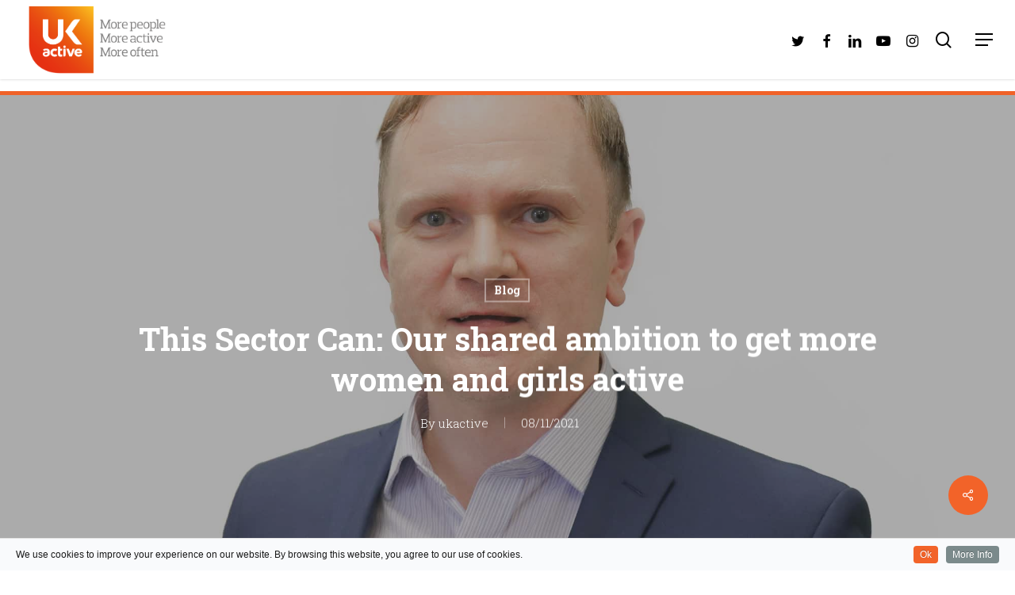

--- FILE ---
content_type: text/html; charset=UTF-8
request_url: https://www.ukactive.com/blog/this-sector-can-our-shared-ambition-to-get-more-women-and-girls-active/
body_size: 33474
content:
<!doctype html>
<html lang="en-GB" class="no-js">
<head>
	<meta charset="UTF-8">
<script type="text/javascript">
var gform;gform||(document.addEventListener("gform_main_scripts_loaded",function(){gform.scriptsLoaded=!0}),document.addEventListener("gform/theme/scripts_loaded",function(){gform.themeScriptsLoaded=!0}),window.addEventListener("DOMContentLoaded",function(){gform.domLoaded=!0}),gform={domLoaded:!1,scriptsLoaded:!1,themeScriptsLoaded:!1,isFormEditor:()=>"function"==typeof InitializeEditor,callIfLoaded:function(o){return!(!gform.domLoaded||!gform.scriptsLoaded||!gform.themeScriptsLoaded&&!gform.isFormEditor()||(gform.isFormEditor()&&console.warn("The use of gform.initializeOnLoaded() is deprecated in the form editor context and will be removed in Gravity Forms 3.1."),o(),0))},initializeOnLoaded:function(o){gform.callIfLoaded(o)||(document.addEventListener("gform_main_scripts_loaded",()=>{gform.scriptsLoaded=!0,gform.callIfLoaded(o)}),document.addEventListener("gform/theme/scripts_loaded",()=>{gform.themeScriptsLoaded=!0,gform.callIfLoaded(o)}),window.addEventListener("DOMContentLoaded",()=>{gform.domLoaded=!0,gform.callIfLoaded(o)}))},hooks:{action:{},filter:{}},addAction:function(o,r,e,t){gform.addHook("action",o,r,e,t)},addFilter:function(o,r,e,t){gform.addHook("filter",o,r,e,t)},doAction:function(o){gform.doHook("action",o,arguments)},applyFilters:function(o){return gform.doHook("filter",o,arguments)},removeAction:function(o,r){gform.removeHook("action",o,r)},removeFilter:function(o,r,e){gform.removeHook("filter",o,r,e)},addHook:function(o,r,e,t,n){null==gform.hooks[o][r]&&(gform.hooks[o][r]=[]);var d=gform.hooks[o][r];null==n&&(n=r+"_"+d.length),gform.hooks[o][r].push({tag:n,callable:e,priority:t=null==t?10:t})},doHook:function(r,o,e){var t;if(e=Array.prototype.slice.call(e,1),null!=gform.hooks[r][o]&&((o=gform.hooks[r][o]).sort(function(o,r){return o.priority-r.priority}),o.forEach(function(o){"function"!=typeof(t=o.callable)&&(t=window[t]),"action"==r?t.apply(null,e):e[0]=t.apply(null,e)})),"filter"==r)return e[0]},removeHook:function(o,r,t,n){var e;null!=gform.hooks[o][r]&&(e=(e=gform.hooks[o][r]).filter(function(o,r,e){return!!(null!=n&&n!=o.tag||null!=t&&t!=o.priority)}),gform.hooks[o][r]=e)}});
</script>

	<meta name="viewport" content="width=device-width, initial-scale=1, maximum-scale=1, user-scalable=0" /><link rel="shortcut icon" href="https://www.ukactive.com/wp-content/uploads/2018/05/favicon-ukactive.png" /><meta name='robots' content='index, follow, max-image-preview:large, max-snippet:-1, max-video-preview:-1' />

	<!-- This site is optimized with the Yoast SEO Premium plugin v19.5 (Yoast SEO v20.5) - https://yoast.com/wordpress/plugins/seo/ -->
	<title>This Sector Can: Our shared ambition to get more women and girls active | ukactive</title>
	<link rel="canonical" href="https://www.ukactive.com/blog/this-sector-can-our-shared-ambition-to-get-more-women-and-girls-active/" />
	<meta property="og:locale" content="en_GB" />
	<meta property="og:type" content="article" />
	<meta property="og:title" content="This Sector Can: Our shared ambition to get more women and girls active" />
	<meta property="og:description" content="By Huw Edwards, CEO of ukactive This year the ukactive Chair, Baroness Tanni Grey-Thompson, set out a bold and exciting vision for our sector. She..." />
	<meta property="og:url" content="https://www.ukactive.com/blog/this-sector-can-our-shared-ambition-to-get-more-women-and-girls-active/" />
	<meta property="og:site_name" content="ukactive" />
	<meta property="article:publisher" content="https://www.facebook.com/ukactive" />
	<meta property="article:published_time" content="2021-11-08T07:46:57+00:00" />
	<meta property="article:modified_time" content="2021-11-10T12:27:09+00:00" />
	<meta property="og:image" content="https://www.ukactive.com/wp-content/uploads/2020/05/ukactive-Huw-Edwards.jpg" />
	<meta property="og:image:width" content="2000" />
	<meta property="og:image:height" content="1333" />
	<meta property="og:image:type" content="image/jpeg" />
	<meta name="author" content="ukactive" />
	<meta name="twitter:card" content="summary_large_image" />
	<meta name="twitter:image" content="https://www.ukactive.com/wp-content/uploads/2020/05/ukactive-Huw-Edwards.jpg" />
	<meta name="twitter:creator" content="@_ukactive" />
	<meta name="twitter:site" content="@_ukactive" />
	<meta name="twitter:label1" content="Written by" />
	<meta name="twitter:data1" content="ukactive" />
	<meta name="twitter:label2" content="Estimated reading time" />
	<meta name="twitter:data2" content="4 minutes" />
	<script type="application/ld+json" class="yoast-schema-graph">{"@context":"https://schema.org","@graph":[{"@type":"Article","@id":"https://www.ukactive.com/blog/this-sector-can-our-shared-ambition-to-get-more-women-and-girls-active/#article","isPartOf":{"@id":"https://www.ukactive.com/blog/this-sector-can-our-shared-ambition-to-get-more-women-and-girls-active/"},"author":{"name":"ukactive","@id":"https://www.ukactive.com/#/schema/person/e05ace15d9ff98cfb86fd75de92eaad8"},"headline":"This Sector Can: Our shared ambition to get more women and girls active","datePublished":"2021-11-08T07:46:57+00:00","dateModified":"2021-11-10T12:27:09+00:00","mainEntityOfPage":{"@id":"https://www.ukactive.com/blog/this-sector-can-our-shared-ambition-to-get-more-women-and-girls-active/"},"wordCount":774,"publisher":{"@id":"https://www.ukactive.com/#organization"},"image":{"@id":"https://www.ukactive.com/blog/this-sector-can-our-shared-ambition-to-get-more-women-and-girls-active/#primaryimage"},"thumbnailUrl":"https://www.ukactive.com/wp-content/uploads/2020/05/ukactive-Huw-Edwards.jpg","articleSection":["Blog"],"inLanguage":"en-GB"},{"@type":"WebPage","@id":"https://www.ukactive.com/blog/this-sector-can-our-shared-ambition-to-get-more-women-and-girls-active/","url":"https://www.ukactive.com/blog/this-sector-can-our-shared-ambition-to-get-more-women-and-girls-active/","name":"This Sector Can: Our shared ambition to get more women and girls active | ukactive","isPartOf":{"@id":"https://www.ukactive.com/#website"},"primaryImageOfPage":{"@id":"https://www.ukactive.com/blog/this-sector-can-our-shared-ambition-to-get-more-women-and-girls-active/#primaryimage"},"image":{"@id":"https://www.ukactive.com/blog/this-sector-can-our-shared-ambition-to-get-more-women-and-girls-active/#primaryimage"},"thumbnailUrl":"https://www.ukactive.com/wp-content/uploads/2020/05/ukactive-Huw-Edwards.jpg","datePublished":"2021-11-08T07:46:57+00:00","dateModified":"2021-11-10T12:27:09+00:00","breadcrumb":{"@id":"https://www.ukactive.com/blog/this-sector-can-our-shared-ambition-to-get-more-women-and-girls-active/#breadcrumb"},"inLanguage":"en-GB","potentialAction":[{"@type":"ReadAction","target":["https://www.ukactive.com/blog/this-sector-can-our-shared-ambition-to-get-more-women-and-girls-active/"]}]},{"@type":"ImageObject","inLanguage":"en-GB","@id":"https://www.ukactive.com/blog/this-sector-can-our-shared-ambition-to-get-more-women-and-girls-active/#primaryimage","url":"https://www.ukactive.com/wp-content/uploads/2020/05/ukactive-Huw-Edwards.jpg","contentUrl":"https://www.ukactive.com/wp-content/uploads/2020/05/ukactive-Huw-Edwards.jpg","width":2000,"height":1333},{"@type":"BreadcrumbList","@id":"https://www.ukactive.com/blog/this-sector-can-our-shared-ambition-to-get-more-women-and-girls-active/#breadcrumb","itemListElement":[{"@type":"ListItem","position":1,"name":"Home","item":"https://www.ukactive.com/"},{"@type":"ListItem","position":2,"name":"This Sector Can: Our shared ambition to get more women and girls active"}]},{"@type":"WebSite","@id":"https://www.ukactive.com/#website","url":"https://www.ukactive.com/","name":"ukactive","description":"More People More Active More Often","publisher":{"@id":"https://www.ukactive.com/#organization"},"potentialAction":[{"@type":"SearchAction","target":{"@type":"EntryPoint","urlTemplate":"https://www.ukactive.com/?s={search_term_string}"},"query-input":"required name=search_term_string"}],"inLanguage":"en-GB"},{"@type":"Organization","@id":"https://www.ukactive.com/#organization","name":"ukactive","url":"https://www.ukactive.com/","logo":{"@type":"ImageObject","inLanguage":"en-GB","@id":"https://www.ukactive.com/#/schema/logo/image/","url":"https://www.ukactive.com/wp-content/uploads/2018/03/ukactive_logo-web.png","contentUrl":"https://www.ukactive.com/wp-content/uploads/2018/03/ukactive_logo-web.png","width":960,"height":507,"caption":"ukactive"},"image":{"@id":"https://www.ukactive.com/#/schema/logo/image/"},"sameAs":["https://www.facebook.com/ukactive","https://twitter.com/_ukactive","https://www.linkedin.com/company/fitness-industry-association/","https://www.youtube.com/channel/UCmPrCBtK7McEM7eYFVi0GNA/videos"]},{"@type":"Person","@id":"https://www.ukactive.com/#/schema/person/e05ace15d9ff98cfb86fd75de92eaad8","name":"ukactive","image":{"@type":"ImageObject","inLanguage":"en-GB","@id":"https://www.ukactive.com/#/schema/person/image/","url":"https://secure.gravatar.com/avatar/a8f7b19c97dfb68a3a56703486dd31f6?s=96&d=mm&r=g","contentUrl":"https://secure.gravatar.com/avatar/a8f7b19c97dfb68a3a56703486dd31f6?s=96&d=mm&r=g","caption":"ukactive"},"description":"More People More Active More Often","sameAs":["http://www.ukactive.com"],"url":"https://www.ukactive.com/author/ukactive/"}]}</script>
	<!-- / Yoast SEO Premium plugin. -->


<script type='application/javascript'>console.log('PixelYourSite Free version 9.4.7.1');</script>
<link rel='dns-prefetch' href='//www.googletagmanager.com' />
<link rel='dns-prefetch' href='//fonts.googleapis.com' />
<link rel="alternate" type="application/rss+xml" title="ukactive &raquo; Feed" href="https://www.ukactive.com/feed/" />
<link rel="preload" href="https://www.ukactive.com/wp-content/themes/ukactive/css/fonts/icomoon.woff?v=1.2" as="font" type="font/woff" crossorigin="anonymous"><link rel='stylesheet' id='cookieinfo-css'  href='https://www.ukactive.com/wp-content/plugins/CookieInfo/css/cookieinfo.css?ver=1.0' type='text/css' media='all' />
<link rel='stylesheet' id='pardot-css'  href='https://www.ukactive.com/wp-content/plugins/pardot/build/style-index.css?ver=1738674889' type='text/css' media='all' />
<style id='global-styles-inline-css' type='text/css'>
body{--wp--preset--color--black: #000000;--wp--preset--color--cyan-bluish-gray: #abb8c3;--wp--preset--color--white: #ffffff;--wp--preset--color--pale-pink: #f78da7;--wp--preset--color--vivid-red: #cf2e2e;--wp--preset--color--luminous-vivid-orange: #ff6900;--wp--preset--color--luminous-vivid-amber: #fcb900;--wp--preset--color--light-green-cyan: #7bdcb5;--wp--preset--color--vivid-green-cyan: #00d084;--wp--preset--color--pale-cyan-blue: #8ed1fc;--wp--preset--color--vivid-cyan-blue: #0693e3;--wp--preset--color--vivid-purple: #9b51e0;--wp--preset--gradient--vivid-cyan-blue-to-vivid-purple: linear-gradient(135deg,rgba(6,147,227,1) 0%,rgb(155,81,224) 100%);--wp--preset--gradient--light-green-cyan-to-vivid-green-cyan: linear-gradient(135deg,rgb(122,220,180) 0%,rgb(0,208,130) 100%);--wp--preset--gradient--luminous-vivid-amber-to-luminous-vivid-orange: linear-gradient(135deg,rgba(252,185,0,1) 0%,rgba(255,105,0,1) 100%);--wp--preset--gradient--luminous-vivid-orange-to-vivid-red: linear-gradient(135deg,rgba(255,105,0,1) 0%,rgb(207,46,46) 100%);--wp--preset--gradient--very-light-gray-to-cyan-bluish-gray: linear-gradient(135deg,rgb(238,238,238) 0%,rgb(169,184,195) 100%);--wp--preset--gradient--cool-to-warm-spectrum: linear-gradient(135deg,rgb(74,234,220) 0%,rgb(151,120,209) 20%,rgb(207,42,186) 40%,rgb(238,44,130) 60%,rgb(251,105,98) 80%,rgb(254,248,76) 100%);--wp--preset--gradient--blush-light-purple: linear-gradient(135deg,rgb(255,206,236) 0%,rgb(152,150,240) 100%);--wp--preset--gradient--blush-bordeaux: linear-gradient(135deg,rgb(254,205,165) 0%,rgb(254,45,45) 50%,rgb(107,0,62) 100%);--wp--preset--gradient--luminous-dusk: linear-gradient(135deg,rgb(255,203,112) 0%,rgb(199,81,192) 50%,rgb(65,88,208) 100%);--wp--preset--gradient--pale-ocean: linear-gradient(135deg,rgb(255,245,203) 0%,rgb(182,227,212) 50%,rgb(51,167,181) 100%);--wp--preset--gradient--electric-grass: linear-gradient(135deg,rgb(202,248,128) 0%,rgb(113,206,126) 100%);--wp--preset--gradient--midnight: linear-gradient(135deg,rgb(2,3,129) 0%,rgb(40,116,252) 100%);--wp--preset--duotone--dark-grayscale: url('#wp-duotone-dark-grayscale');--wp--preset--duotone--grayscale: url('#wp-duotone-grayscale');--wp--preset--duotone--purple-yellow: url('#wp-duotone-purple-yellow');--wp--preset--duotone--blue-red: url('#wp-duotone-blue-red');--wp--preset--duotone--midnight: url('#wp-duotone-midnight');--wp--preset--duotone--magenta-yellow: url('#wp-duotone-magenta-yellow');--wp--preset--duotone--purple-green: url('#wp-duotone-purple-green');--wp--preset--duotone--blue-orange: url('#wp-duotone-blue-orange');--wp--preset--font-size--small: 13px;--wp--preset--font-size--medium: 20px;--wp--preset--font-size--large: 36px;--wp--preset--font-size--x-large: 42px;}.has-black-color{color: var(--wp--preset--color--black) !important;}.has-cyan-bluish-gray-color{color: var(--wp--preset--color--cyan-bluish-gray) !important;}.has-white-color{color: var(--wp--preset--color--white) !important;}.has-pale-pink-color{color: var(--wp--preset--color--pale-pink) !important;}.has-vivid-red-color{color: var(--wp--preset--color--vivid-red) !important;}.has-luminous-vivid-orange-color{color: var(--wp--preset--color--luminous-vivid-orange) !important;}.has-luminous-vivid-amber-color{color: var(--wp--preset--color--luminous-vivid-amber) !important;}.has-light-green-cyan-color{color: var(--wp--preset--color--light-green-cyan) !important;}.has-vivid-green-cyan-color{color: var(--wp--preset--color--vivid-green-cyan) !important;}.has-pale-cyan-blue-color{color: var(--wp--preset--color--pale-cyan-blue) !important;}.has-vivid-cyan-blue-color{color: var(--wp--preset--color--vivid-cyan-blue) !important;}.has-vivid-purple-color{color: var(--wp--preset--color--vivid-purple) !important;}.has-black-background-color{background-color: var(--wp--preset--color--black) !important;}.has-cyan-bluish-gray-background-color{background-color: var(--wp--preset--color--cyan-bluish-gray) !important;}.has-white-background-color{background-color: var(--wp--preset--color--white) !important;}.has-pale-pink-background-color{background-color: var(--wp--preset--color--pale-pink) !important;}.has-vivid-red-background-color{background-color: var(--wp--preset--color--vivid-red) !important;}.has-luminous-vivid-orange-background-color{background-color: var(--wp--preset--color--luminous-vivid-orange) !important;}.has-luminous-vivid-amber-background-color{background-color: var(--wp--preset--color--luminous-vivid-amber) !important;}.has-light-green-cyan-background-color{background-color: var(--wp--preset--color--light-green-cyan) !important;}.has-vivid-green-cyan-background-color{background-color: var(--wp--preset--color--vivid-green-cyan) !important;}.has-pale-cyan-blue-background-color{background-color: var(--wp--preset--color--pale-cyan-blue) !important;}.has-vivid-cyan-blue-background-color{background-color: var(--wp--preset--color--vivid-cyan-blue) !important;}.has-vivid-purple-background-color{background-color: var(--wp--preset--color--vivid-purple) !important;}.has-black-border-color{border-color: var(--wp--preset--color--black) !important;}.has-cyan-bluish-gray-border-color{border-color: var(--wp--preset--color--cyan-bluish-gray) !important;}.has-white-border-color{border-color: var(--wp--preset--color--white) !important;}.has-pale-pink-border-color{border-color: var(--wp--preset--color--pale-pink) !important;}.has-vivid-red-border-color{border-color: var(--wp--preset--color--vivid-red) !important;}.has-luminous-vivid-orange-border-color{border-color: var(--wp--preset--color--luminous-vivid-orange) !important;}.has-luminous-vivid-amber-border-color{border-color: var(--wp--preset--color--luminous-vivid-amber) !important;}.has-light-green-cyan-border-color{border-color: var(--wp--preset--color--light-green-cyan) !important;}.has-vivid-green-cyan-border-color{border-color: var(--wp--preset--color--vivid-green-cyan) !important;}.has-pale-cyan-blue-border-color{border-color: var(--wp--preset--color--pale-cyan-blue) !important;}.has-vivid-cyan-blue-border-color{border-color: var(--wp--preset--color--vivid-cyan-blue) !important;}.has-vivid-purple-border-color{border-color: var(--wp--preset--color--vivid-purple) !important;}.has-vivid-cyan-blue-to-vivid-purple-gradient-background{background: var(--wp--preset--gradient--vivid-cyan-blue-to-vivid-purple) !important;}.has-light-green-cyan-to-vivid-green-cyan-gradient-background{background: var(--wp--preset--gradient--light-green-cyan-to-vivid-green-cyan) !important;}.has-luminous-vivid-amber-to-luminous-vivid-orange-gradient-background{background: var(--wp--preset--gradient--luminous-vivid-amber-to-luminous-vivid-orange) !important;}.has-luminous-vivid-orange-to-vivid-red-gradient-background{background: var(--wp--preset--gradient--luminous-vivid-orange-to-vivid-red) !important;}.has-very-light-gray-to-cyan-bluish-gray-gradient-background{background: var(--wp--preset--gradient--very-light-gray-to-cyan-bluish-gray) !important;}.has-cool-to-warm-spectrum-gradient-background{background: var(--wp--preset--gradient--cool-to-warm-spectrum) !important;}.has-blush-light-purple-gradient-background{background: var(--wp--preset--gradient--blush-light-purple) !important;}.has-blush-bordeaux-gradient-background{background: var(--wp--preset--gradient--blush-bordeaux) !important;}.has-luminous-dusk-gradient-background{background: var(--wp--preset--gradient--luminous-dusk) !important;}.has-pale-ocean-gradient-background{background: var(--wp--preset--gradient--pale-ocean) !important;}.has-electric-grass-gradient-background{background: var(--wp--preset--gradient--electric-grass) !important;}.has-midnight-gradient-background{background: var(--wp--preset--gradient--midnight) !important;}.has-small-font-size{font-size: var(--wp--preset--font-size--small) !important;}.has-medium-font-size{font-size: var(--wp--preset--font-size--medium) !important;}.has-large-font-size{font-size: var(--wp--preset--font-size--large) !important;}.has-x-large-font-size{font-size: var(--wp--preset--font-size--x-large) !important;}
</style>
<link rel='stylesheet' id='ukactive-social-css'  href='https://www.ukactive.com/wp-content/plugins/ukactive-social/css/style.css?ver=1.2.2' type='text/css' media='all' />
<style id='ukactive-social-inline-css' type='text/css'>

  .sharing-default-minimal .ukafia-love.loved,
  body .ukafia-social[data-color-override="override"].fixed > a:before, 
  body .ukafia-social[data-color-override="override"].fixed .ukafia-social-inner a,
  .sharing-default-minimal .ukafia-social[data-color-override="override"] .ukafia-social-inner a:hover,
  .ukafia-social.vertical[data-color-override="override"] .ukafia-social-inner a:hover {
    background-color: #f26329;
  }
  .ukafia-social.hover .ukafia-love.loved,
  .ukafia-social.hover > .ukafia-love-button a:hover,
  .ukafia-social[data-color-override="override"].hover > div a:hover,
  #single-below-header .ukafia-social[data-color-override="override"].hover > div a:hover,
  .ukafia-social[data-color-override="override"].hover .share-btn:hover,
  .sharing-default-minimal .ukafia-social[data-color-override="override"] .ukafia-social-inner a {
    border-color: #f26329;
  }
  #single-below-header .ukafia-social.hover .ukafia-love.loved i,
  #single-below-header .ukafia-social.hover[data-color-override="override"] a:hover,
  #single-below-header .ukafia-social.hover[data-color-override="override"] a:hover i,
  #single-below-header .ukafia-social.hover .ukafia-love-button a:hover i,
  .ukafia-love:hover i,
  .hover .ukafia-love:hover .total_loves,
  .ukafia-love.loved i,
  .ukafia-social.hover .ukafia-love.loved .total_loves,
  .ukafia-social.hover .share-btn:hover, 
  .ukafia-social[data-color-override="override"].hover .ukafia-social-inner a:hover,
  .ukafia-social[data-color-override="override"].hover > div:hover span,
  .sharing-default-minimal .ukafia-social[data-color-override="override"] .ukafia-social-inner a:not(:hover) i,
  .sharing-default-minimal .ukafia-social[data-color-override="override"] .ukafia-social-inner a:not(:hover) {
    color: #f26329;
  }
</style>
<link rel='stylesheet' id='wp-job-manager-job-listings-css'  href='https://www.ukactive.com/wp-content/plugins/wp-job-manager/assets/dist/css/job-listings.css?ver=d866e43503c5e047c6b0be0a9557cf8e' type='text/css' media='all' />
<link rel='stylesheet' id='ukactive-grid-system-css'  href='https://www.ukactive.com/wp-content/themes/ukactive/css/build/grid-system.css?ver=14.0.1' type='text/css' media='all' />
<link rel='stylesheet' id='main-styles-css'  href='https://www.ukactive.com/wp-content/themes/ukactive/css/build/style.css?ver=14.0.1' type='text/css' media='all' />
<style id='main-styles-inline-css' type='text/css'>
html:not(.page-trans-loaded) { background-color: #ffffff; }
</style>
<link rel='stylesheet' id='ukafia-single-styles-css'  href='https://www.ukactive.com/wp-content/themes/ukactive/css/build/single.css?ver=14.0.1' type='text/css' media='all' />
<link rel='stylesheet' id='ukafia-element-recent-posts-css'  href='https://www.ukactive.com/wp-content/themes/ukactive/css/build/elements/element-recent-posts.css?ver=14.0.1' type='text/css' media='all' />
<link rel='stylesheet' id='responsive-css'  href='https://www.ukactive.com/wp-content/themes/ukactive/css/build/responsive.css?ver=14.0.1' type='text/css' media='all' />
<link rel='stylesheet' id='select2-css'  href='https://www.ukactive.com/wp-content/themes/ukactive/css/build/plugins/select2.css?ver=4.0.1' type='text/css' media='all' />
<link rel='stylesheet' id='skin-material-css'  href='https://www.ukactive.com/wp-content/themes/ukactive/css/build/skin-material.css?ver=14.0.1' type='text/css' media='all' />
<link rel='stylesheet' id='ukactive-wp-menu-dynamic-css'  href='https://www.ukactive.com/wp-content/uploads/ukactive/menu-dynamic.css?ver=9555' type='text/css' media='all' />
<link rel='stylesheet' id='ukafia-widget-posts-css'  href='https://www.ukactive.com/wp-content/themes/ukactive/css/build/elements/widget-ukafia-posts.css?ver=14.0.1' type='text/css' media='all' />
<link rel='stylesheet' id='dashicons-css'  href='https://www.ukactive.com/wp-includes/css/dashicons.min.css?ver=6.0.11' type='text/css' media='all' />
<link rel='stylesheet' id='my-calendar-reset-css'  href='https://www.ukactive.com/wp-content/plugins/my-calendar/css/reset.css?ver=3.5.21' type='text/css' media='all' />
<link rel='stylesheet' id='my-calendar-style-css'  href='https://www.ukactive.com/wp-content/plugins/my-calendar/styles/refresh.css?ver=3.5.21-refresh-css' type='text/css' media='all' />
<style id='my-calendar-style-inline-css' type='text/css'>

/* Styles by My Calendar - Joe Dolson https://www.joedolson.com/ */

.my-calendar-modal .event-title svg { background-color: #f26329; padding: 3px; }
.mc-main .mc_flagship-events .event-title, .mc-main .mc_flagship-events .event-title a { background: #f26329 !important; color: #000000 !important; }
.mc-main .mc_flagship-events .event-title button { background: #f26329 !important; color: #000000 !important; }
.mc-main .mc_flagship-events .event-title a:hover, .mc-main .mc_flagship-events .event-title a:focus { background: #ff965c !important;}
.mc-main .mc_flagship-events .event-title button:hover, .mc-main .mc_flagship-events .event-title button:focus { background: #ff965c !important;}
.my-calendar-modal .event-title svg { background-color: #ffc233; padding: 3px; }
.mc-main .mc_member-webinars .event-title, .mc-main .mc_member-webinars .event-title a { background: #ffc233 !important; color: #000000 !important; }
.mc-main .mc_member-webinars .event-title button { background: #ffc233 !important; color: #000000 !important; }
.mc-main .mc_member-webinars .event-title a:hover, .mc-main .mc_member-webinars .event-title a:focus { background: #fff566 !important;}
.mc-main .mc_member-webinars .event-title button:hover, .mc-main .mc_member-webinars .event-title button:focus { background: #fff566 !important;}
.my-calendar-modal .event-title svg { background-color: #ffc233; padding: 3px; }
.mc-main .mc_member-network-events .event-title, .mc-main .mc_member-network-events .event-title a { background: #ffc233 !important; color: #000000 !important; }
.mc-main .mc_member-network-events .event-title button { background: #ffc233 !important; color: #000000 !important; }
.mc-main .mc_member-network-events .event-title a:hover, .mc-main .mc_member-network-events .event-title a:focus { background: #fff566 !important;}
.mc-main .mc_member-network-events .event-title button:hover, .mc-main .mc_member-network-events .event-title button:focus { background: #fff566 !important;}
.my-calendar-modal .event-title svg { background-color: #0086b0; padding: 3px; }
.mc-main .mc_governance-meetings .event-title, .mc-main .mc_governance-meetings .event-title a { background: #0086b0 !important; color: #ffffff !important; }
.mc-main .mc_governance-meetings .event-title button { background: #0086b0 !important; color: #ffffff !important; }
.mc-main .mc_governance-meetings .event-title a:hover, .mc-main .mc_governance-meetings .event-title a:focus { background: #00537d !important;}
.mc-main .mc_governance-meetings .event-title button:hover, .mc-main .mc_governance-meetings .event-title button:focus { background: #00537d !important;}
.my-calendar-modal .event-title svg { background-color: #009564; padding: 3px; }
.mc-main .mc_sector-events .event-title, .mc-main .mc_sector-events .event-title a { background: #009564 !important; color: #ffffff !important; }
.mc-main .mc_sector-events .event-title button { background: #009564 !important; color: #ffffff !important; }
.mc-main .mc_sector-events .event-title a:hover, .mc-main .mc_sector-events .event-title a:focus { background: #006231 !important;}
.mc-main .mc_sector-events .event-title button:hover, .mc-main .mc_sector-events .event-title button:focus { background: #006231 !important;}
.my-calendar-modal .event-title svg { background-color: #6c4a91; padding: 3px; }
.mc-main .mc_strategic-partner-group-events .event-title, .mc-main .mc_strategic-partner-group-events .event-title a { background: #6c4a91 !important; color: #ffffff !important; }
.mc-main .mc_strategic-partner-group-events .event-title button { background: #6c4a91 !important; color: #ffffff !important; }
.mc-main .mc_strategic-partner-group-events .event-title a:hover, .mc-main .mc_strategic-partner-group-events .event-title a:focus { background: #39175e !important;}
.mc-main .mc_strategic-partner-group-events .event-title button:hover, .mc-main .mc_strategic-partner-group-events .event-title button:focus { background: #39175e !important;}
.mc-main, .mc-event, .my-calendar-modal, .my-calendar-modal-overlay {--primary-dark: #000000; --primary-light: #fcfcfc; --secondary-light: #fff; --secondary-dark: #ffffff; --highlight-dark: #f26329; --highlight-light: #f26329; --close-button: #f26329; --search-highlight-bg: #f26329; --navbar-background: transparent; --nav-button-bg: #fff; --nav-button-color: #f26329; --nav-button-border: #f26329; --nav-input-border: #f26329; --nav-input-background: #fff; --nav-input-color: #f26329; --grid-cell-border: #f26329; --grid-header-border: #f26329; --grid-header-color: #f26329; --grid-header-bg: transparent; --grid-cell-background: transparent; --current-day-border: #313233; --current-day-color: #eeee22; --current-day-bg: transparent; --date-has-events-bg: #313233; --date-has-events-color: #f6f7f7; --calendar-heading: clamp( 1.125rem, 24px, 2.5rem ); --event-title: clamp( 1.25rem, 24px, 2.5rem ); --grid-date: 16px; --grid-date-heading: clamp( .75rem, 16px, 1.5rem ); --modal-title: 1.5rem; --navigation-controls: clamp( .75rem, 16px, 1.5rem ); --card-heading: 1.125rem; --list-date: 1.25rem; --author-card: clamp( .75rem, 14px, 1.5rem); --single-event-title: clamp( 1.25rem, 24px, 2.5rem ); --mini-time-text: clamp( .75rem, 14px 1.25rem ); --list-event-date: 1.25rem; --list-event-title: 1.2rem; --category-mc_flagship-events: #f26329; --category-mc_member-webinars: #ffc233; --category-mc_member-network-events: #ffc233; --category-mc_governance-meetings: #0086b0; --category-mc_sector-events: #009564; --category-mc_strategic-partner-group-events: #6c4a91; }
</style>
<link rel='stylesheet' id='dynamic-css-css'  href='https://www.ukactive.com/wp-content/themes/ukactive/css/ukactive-dynamic-styles.css?ver=13185' type='text/css' media='all' />
<style id='dynamic-css-inline-css' type='text/css'>
#page-header-bg[data-post-hs="default_minimal"] .inner-wrap{text-align:center}#page-header-bg[data-post-hs="default_minimal"] .inner-wrap >a,.material #page-header-bg.fullscreen-header .inner-wrap >a{color:#fff;font-weight:600;border:2px solid rgba(255,255,255,0.4);padding:4px 10px;margin:5px 6px 0 5px;display:inline-block;transition:all 0.2s ease;-webkit-transition:all 0.2s ease;font-size:14px;line-height:18px}body.material #page-header-bg.fullscreen-header .inner-wrap >a{margin-bottom:15px;}body.material #page-header-bg.fullscreen-header .inner-wrap >a{border:none;padding:6px 10px}body[data-button-style^="rounded"] #page-header-bg[data-post-hs="default_minimal"] .inner-wrap >a,body[data-button-style^="rounded"].material #page-header-bg.fullscreen-header .inner-wrap >a{border-radius:100px}body.single [data-post-hs="default_minimal"] #single-below-header span,body.single .heading-title[data-header-style="default_minimal"] #single-below-header span{line-height:14px;}#page-header-bg[data-post-hs="default_minimal"] #single-below-header{text-align:center;position:relative;z-index:100}#page-header-bg[data-post-hs="default_minimal"] #single-below-header span{float:none;display:inline-block}#page-header-bg[data-post-hs="default_minimal"] .inner-wrap >a:hover,#page-header-bg[data-post-hs="default_minimal"] .inner-wrap >a:focus{border-color:transparent}#page-header-bg.fullscreen-header .avatar,#page-header-bg[data-post-hs="default_minimal"] .avatar{border-radius:100%}#page-header-bg.fullscreen-header .meta-author span,#page-header-bg[data-post-hs="default_minimal"] .meta-author span{display:block}#page-header-bg.fullscreen-header .meta-author img{margin-bottom:0;height:50px;width:auto}#page-header-bg[data-post-hs="default_minimal"] .meta-author img{margin-bottom:0;height:40px;width:auto}#page-header-bg[data-post-hs="default_minimal"] .author-section{position:absolute;bottom:30px}#page-header-bg.fullscreen-header .meta-author,#page-header-bg[data-post-hs="default_minimal"] .meta-author{font-size:18px}#page-header-bg.fullscreen-header .author-section .meta-date,#page-header-bg[data-post-hs="default_minimal"] .author-section .meta-date{font-size:12px;color:rgba(255,255,255,0.8)}#page-header-bg.fullscreen-header .author-section .meta-date i{font-size:12px}#page-header-bg[data-post-hs="default_minimal"] .author-section .meta-date i{font-size:11px;line-height:14px}#page-header-bg[data-post-hs="default_minimal"] .author-section .avatar-post-info{position:relative;top:-5px}#page-header-bg.fullscreen-header .author-section a,#page-header-bg[data-post-hs="default_minimal"] .author-section a{display:block;margin-bottom:-2px}#page-header-bg[data-post-hs="default_minimal"] .author-section a{font-size:14px;line-height:14px}#page-header-bg.fullscreen-header .author-section a:hover,#page-header-bg[data-post-hs="default_minimal"] .author-section a:hover{color:rgba(255,255,255,0.85)!important}#page-header-bg.fullscreen-header .author-section,#page-header-bg[data-post-hs="default_minimal"] .author-section{width:100%;z-index:10;text-align:center}#page-header-bg.fullscreen-header .author-section{margin-top:25px;}#page-header-bg.fullscreen-header .author-section span,#page-header-bg[data-post-hs="default_minimal"] .author-section span{padding-left:0;line-height:20px;font-size:20px}#page-header-bg.fullscreen-header .author-section .avatar-post-info,#page-header-bg[data-post-hs="default_minimal"] .author-section .avatar-post-info{margin-left:10px}#page-header-bg.fullscreen-header .author-section .avatar-post-info,#page-header-bg.fullscreen-header .author-section .meta-author,#page-header-bg[data-post-hs="default_minimal"] .author-section .avatar-post-info,#page-header-bg[data-post-hs="default_minimal"] .author-section .meta-author{text-align:left;display:inline-block;top:9px}@media only screen and (min-width :690px) and (max-width :999px){body.single-post #page-header-bg[data-post-hs="default_minimal"]{padding-top:10%;padding-bottom:10%;}}@media only screen and (max-width :690px){#ajax-content-wrap #page-header-bg[data-post-hs="default_minimal"] #single-below-header span:not(.rich-snippet-hidden),#ajax-content-wrap .row.heading-title[data-header-style="default_minimal"] .col.section-title span.meta-category{display:inline-block;}.container-wrap[data-remove-post-comment-number="0"][data-remove-post-author="0"][data-remove-post-date="0"] .heading-title[data-header-style="default_minimal"] #single-below-header > span,#page-header-bg[data-post-hs="default_minimal"] .span_6[data-remove-post-comment-number="0"][data-remove-post-author="0"][data-remove-post-date="0"] #single-below-header > span{padding:0 8px;}.container-wrap[data-remove-post-comment-number="0"][data-remove-post-author="0"][data-remove-post-date="0"] .heading-title[data-header-style="default_minimal"] #single-below-header span,#page-header-bg[data-post-hs="default_minimal"] .span_6[data-remove-post-comment-number="0"][data-remove-post-author="0"][data-remove-post-date="0"] #single-below-header span{font-size:13px;line-height:10px;}.material #page-header-bg.fullscreen-header .author-section{margin-top:5px;}#page-header-bg.fullscreen-header .author-section{bottom:20px;}#page-header-bg.fullscreen-header .author-section .meta-date:not(.updated){margin-top:-4px;display:block;}#page-header-bg.fullscreen-header .author-section .avatar-post-info{margin:10px 0 0 0;}}#page-header-bg h1,#page-header-bg .subheader,.ukafia-box-roll .overlaid-content h1,.ukafia-box-roll .overlaid-content .subheader,#page-header-bg #portfolio-nav a i,body .section-title #portfolio-nav a:hover i,.page-header-no-bg h1,.page-header-no-bg span,#page-header-bg #portfolio-nav a i,#page-header-bg span,#page-header-bg #single-below-header a:hover,#page-header-bg #single-below-header a:focus,#page-header-bg.fullscreen-header .author-section a{color:#ffffff!important;}body #page-header-bg .pinterest-share i,body #page-header-bg .facebook-share i,body #page-header-bg .linkedin-share i,body #page-header-bg .twitter-share i,body #page-header-bg .google-plus-share i,body #page-header-bg .icon-ukactive-heart,body #page-header-bg .icon-ukactive-heart-2{color:#ffffff;}#page-header-bg[data-post-hs="default_minimal"] .inner-wrap > a:not(:hover){color:#ffffff;border-color:rgba(255,255,255,0.4);}.single #page-header-bg #single-below-header > span{border-color:rgba(255,255,255,0.4);}body .section-title #portfolio-nav a:hover i{opacity:0.75;}.single #page-header-bg .blog-title #single-meta .ukafia-social.hover > div a,.single #page-header-bg .blog-title #single-meta > div a,.single #page-header-bg .blog-title #single-meta ul .n-shortcode a,#page-header-bg .blog-title #single-meta .ukafia-social.hover .share-btn{border-color:rgba(255,255,255,0.4);}.single #page-header-bg .blog-title #single-meta .ukafia-social.hover > div a:hover,#page-header-bg .blog-title #single-meta .ukafia-social.hover .share-btn:hover,.single #page-header-bg .blog-title #single-meta div > a:hover,.single #page-header-bg .blog-title #single-meta ul .n-shortcode a:hover,.single #page-header-bg .blog-title #single-meta ul li:not(.meta-share-count):hover > a{border-color:rgba(255,255,255,1);}.single #page-header-bg #single-meta div span,.single #page-header-bg #single-meta > div a,.single #page-header-bg #single-meta > div i{color:#ffffff!important;}.single #page-header-bg #single-meta ul .meta-share-count .ukafia-social a i{color:rgba(255,255,255,0.7)!important;}.single #page-header-bg #single-meta ul .meta-share-count .ukafia-social a:hover i{color:rgba(255,255,255,1)!important;}@media only screen and (min-width:1000px){body #ajax-content-wrap.no-scroll{min-height:calc(100vh - 156px);height:calc(100vh - 156px)!important;}}@media only screen and (min-width:1000px){#page-header-wrap.fullscreen-header,#page-header-wrap.fullscreen-header #page-header-bg,html:not(.ukafia-box-roll-loaded) .ukafia-box-roll > #page-header-bg.fullscreen-header,.ukafia_fullscreen_zoom_recent_projects,#ukafia_fullscreen_rows:not(.afterLoaded) > div{height:calc(100vh - 155px);}.wpb_row.vc_row-o-full-height.top-level,.wpb_row.vc_row-o-full-height.top-level > .col.span_12{min-height:calc(100vh - 155px);}html:not(.ukafia-box-roll-loaded) .ukafia-box-roll > #page-header-bg.fullscreen-header{top:156px;}.ukafia-slider-wrap[data-fullscreen="true"]:not(.loaded),.ukafia-slider-wrap[data-fullscreen="true"]:not(.loaded) .swiper-container{height:calc(100vh - 154px)!important;}.admin-bar .ukafia-slider-wrap[data-fullscreen="true"]:not(.loaded),.admin-bar .ukafia-slider-wrap[data-fullscreen="true"]:not(.loaded) .swiper-container{height:calc(100vh - 154px - 32px)!important;}}@media only screen and (max-width:999px){.using-mobile-browser #ukafia_fullscreen_rows:not(.afterLoaded):not([data-mobile-disable="on"]) > div{height:calc(100vh - 166px);}.using-mobile-browser .wpb_row.vc_row-o-full-height.top-level,.using-mobile-browser .wpb_row.vc_row-o-full-height.top-level > .col.span_12,[data-permanent-transparent="1"].using-mobile-browser .wpb_row.vc_row-o-full-height.top-level,[data-permanent-transparent="1"].using-mobile-browser .wpb_row.vc_row-o-full-height.top-level > .col.span_12{min-height:calc(100vh - 166px);}html:not(.ukafia-box-roll-loaded) .ukafia-box-roll > #page-header-bg.fullscreen-header,.ukafia_fullscreen_zoom_recent_projects,.ukafia-slider-wrap[data-fullscreen="true"]:not(.loaded),.ukafia-slider-wrap[data-fullscreen="true"]:not(.loaded) .swiper-container,#ukafia_fullscreen_rows:not(.afterLoaded):not([data-mobile-disable="on"]) > div{height:calc(100vh - 113px);}.wpb_row.vc_row-o-full-height.top-level,.wpb_row.vc_row-o-full-height.top-level > .col.span_12{min-height:calc(100vh - 113px);}body[data-transparent-header="false"] #ajax-content-wrap.no-scroll{min-height:calc(100vh - 113px);height:calc(100vh - 113px);}}.screen-reader-text,.ukafia-skip-to-content:not(:focus){border:0;clip:rect(1px,1px,1px,1px);clip-path:inset(50%);height:1px;margin:-1px;overflow:hidden;padding:0;position:absolute!important;width:1px;word-wrap:normal!important;}
rs-module video {
  visibility: visible;
}


a[href^=tel] {
    color: inherit;
    text-decoration: none;
}



/* gform placeholders*/
::-webkit-input-placeholder { color:#000; }
:-moz-placeholder { opacity: 1; color:#000; } /* Firefox 18- */
::-moz-placeholder { opacity: 1; color:#000; } /* firefox 19+ */
:-ms-input-placeholder { color:#000; } /* ie */
input:-moz-placeholder { color:#000; }


.ukafia-social.fixed {

    bottom: 70px;

}


#header-space {
    height: 0px;
}


.swiper-slide .content img {

    width: 30%!important;
}


div[data-style="default"] .toggle h3 a, div[data-style="default"] .toggle h3 {

    font-weight: bold!important;
}




input[type=submit], button[type=submit], input[type="button"] 

{
    background-color: #f26329;
    
}


body:not([data-header-format="left-header"]) header#top nav >ul >li.megamenu >ul ul li a:hover, 
body:not([data-header-format="left-header"]) header#top nav >ul >li.megamenu >ul ul li.current-menu-item a

{

    background-color:transparent!important;
    
    
}




header#top nav > ul > li.megamenu > ul.sub-menu
{
    text-align:center;
    
    
}



body.material #header-outer[data-full-width="true"]:not([data-format="left-header"]) header#top nav > ul.buttons
{
    
    
    margin-left: 10px!important;
}



body.material #header-outer:not([data-format="left-header"]) header#top nav > ul.buttons {

    margin-left: 10px!important;

}


@media only screen and (max-width: 690px) {
    
body #header-outer[data-full-width="true"] header > .container, body #header-secondary-outer[data-full-width="true"] > .container

{
    
    padding: 0 18px 0 0 !important;

 

}

}






body.material #header-outer:not([data-format="left-header"]) #logo, body.material #header-outer:not([data-format="left-header"]) .logo-spacing {
    margin-top:0px;
    margin-bottom:0px;
}




#open_sogoacc

{
    border:1px solid #ffffff!important;
    background-color:#ffffff!important;
    color:#000!important;
   
}


#sogoacc.topright {
    right: 0;
    top: 168px;
    
}



.sf-sub-indicator [class^="icon-"], .sf-sub-indicator [class*=" icon-"]
{
  font-size: 24px;

}







.uka-corner-purple

{

background-color:#6c4a91;



}

.uka-corner-light-blue

{

background-color:#49bec9;

}


.uka-corner-green

{

background-color:#009564;

}



.uka-corner-orange

{

background-color:#f26329;

}








#page-header-bg .span_6, .ukafia-box-roll .overlaid-content .span_6

{
    text-align:center;
}


.headers-shadow-other {
    background-color:#fff;
    padding: 10px;
    display:inline;
    box-shadow: 10px 10px rgba(0, 0, 0, 0.3);
    border-bottom-left-radius:33px;
}


.headers-shadow-white {
    background-color:#f26329;
    padding: 10px;
    display:inline;
    box-shadow: 10px 10px rgba(242, 99, 41, 0.3);
   
}


.ukafia-fancy-box[data-style="parallax_hover"] [class^="icon-"].icon-default-style {
  
    text-align: center;
}


.blog-recent[data-style*="classic_enhanced_alt"] .inner-wrap {
    margin-bottom: 10px;
    
}


select {
   
    font-size: 14px;
    
    
    border: 1px solid #CCC!important;
  
    height: 40px;
}


div#disqus_thread

{
    margin-top:50px;
    margin-bottom:100px;
}





.owl-carousel .owl-stage {
    padding: 0px 0!important;

}




body.material .ukafia-button.large {
    padding-left: 25px;
    padding-right: 25px;
}


@media only screen and (max-width: 900px) {
#page-header-bg h1, body h1, body .row .col.section-title h1, .full-width-content .ukafia-recent-posts-slider .recent-post-container .inner-wrap h2 a
{
  font-size:15px;  
 

}
}




.saboxplugin-wrap .saboxplugin-socials

{
text-align:center;
}


.saboxplugin-wrap .saboxplugin-web

{
text-align:center;
}




.saboxplugin-wrap .saboxplugin-gravatar {

    float: none;
    padding: 20px 0;
    text-align: center;
    margin: 0 auto;
    display: block;
}


.saboxplugin-wrap .saboxplugin-authorname {
    text-align:center;
}


.saboxplugin-wrap .saboxplugin-desc {
    text-align:center;
    padding-bottom:10px;
}




.saboxplugin-wrap .saboxplugin-authorname {
    font-size: 18px;
    line-height: 1;
    margin: 0 0 0 20px;
  
}

.saboxplugin-wrap {
    
    background-color: #fcfcfc;
}



@media only screen and (max-width: 900px) {
#page-header-bg h1, body h1, body .row .col.section-title h1, .full-width-content .ukafia-recent-posts-slider .recent-post-container .inner-wrap h2

{
    line-height:20px!important;
  
}
}



.video-light-desc

{
   background-color: #000000; 
   color:#fff;
   text-align:center;
   margin-top:-24px;
   padding:15px;
   
}



.stec-layout-agenda .stec-layout-agenda-events-all-list > li:not(.active):last-of-type .stec-layout-event-preview, .stec-layout-agenda .stec-layout-agenda-events-all-list > li:not(.active):last-of-type {
 list-style:none;
}



.stec-layout-agenda .stec-layout-agenda-events-all-list > li:first-of-type .stec-layout-event-preview, .stec-layout-agenda .stec-layout-agenda-events-all-list > li:first-of-type {

    list-style: none;
}


.stec-layout-agenda .stec-layout-agenda-events-all-control {

display: none!important;

}



.stec, .stec * {

    list-style: none!important;
}



.stec-layout-event-preview .stec-layout-event-preview-left .stec-layout-event-preview-left-text-featured span {

    display: none;
}

.stec-media-small .stec-layout-event.stec-event-featured .stec-layout-event-preview-left-text-featured i {

    display: none;
}



.stec-layout-event-inner-location .stec-layout-event-inner-location-left input {
    border-radius: 0px;
    height: 50px;
    float: left;
    margin-bottom: 15px;
    border: 1px solid #ddd!important;
    padding: 10px 25px!important;
    margin-bottom: 10px!important;
}








.kids-boxes-home

{
    
border: 10px solid #fff;
padding-left:20px;
padding-right:20px;
padding-top:40px;
padding-bottom:20px;
min-height:150px;
vertical-align: middle;
    
}



div[data-style="default"] .toggle h3 a, div[data-style="default"] .toggle h3 {
    font-size: 16px!important;
    line-height:21px!important;
}



.toggle h3 a {

    padding: 14px 14px 16px 14px;
    color:#000;

    
}




.single_job_listing .company img {
display:none;
}



.single_job_listing .meta li {
list-style:none;
}



.job_filters .job_types li {

    list-style: none;
}


.single_job_listing .company .name {
    margin: 0em;

}


.single_job_listing .company .tagline {
    margin: 0 0 0 0px;

}


.single .heading-title[data-header-style="default_minimal"] {

     background-image: url("https://www.ukactive.com/wp-content/uploads/2018/05/uka-back2.png");
    padding-top:50px;
    padding-bottom:50px;
  
}


.single_job_listing .meta {
    display: none;
}


.job_filters {
    background: #f9f9f9;
  
}


.rp4wp-related-job_listing>ul li.job_listing.job_position_filled a, .rp4wp-related-job_listing>ul li.no_job_listings_found.job_position_filled a, ul.job_listings li.job_listing.job_position_filled a, ul.job_listings li.no_job_listings_found.job_position_filled a {
 opacity: 1;
}


.rp4wp-related-job_listing>ul li.job_listing.job_position_featured a, .rp4wp-related-job_listing>ul li.no_job_listings_found.job_position_featured a, ul.job_listings li.job_listing.job_position_featured a, ul.job_listings li.no_job_listings_found.job_position_featured a {
    background: #fff;
    margin-top: 5px;
    border: 2px dotted #7c7b7b;
}





.job-manager .full-time, .job-types .full-time, .job_listing .full-time {
    color: #000;
}


img.company_logo, ul.job_listings li.job_listing a img.company_logo, ul.job_listings li.no_job_listings_found a img.company_logo {

display:none

}

.rp4wp-related-job_listing>ul li.job_listing a div.position, .rp4wp-related-job_listing>ul li.no_job_listings_found a div.position, ul.job_listings li.job_listing a div.position, ul.job_listings li.no_job_listings_found a div.position {
    float: left;
    width: 55%;
    padding:0px;
  
}



.job-manager .internship, .job-types .internship, .job_listing .internship {
    color: #000;
}


body[data-form-style="minimal"] textarea, body[data-form-style="minimal"].woocommerce #review_form #respond textarea {
    padding: 5px;
}

@media only screen and (min-width: 641px){
.gform_wrapper .gform_footer input.button, .gform_wrapper .gform_footer input[type=submit], .gform_wrapper .gform_page_footer input.button, .gform_wrapper .gform_page_footer input[type=submit] {
  
    width: 98%;

}
}

body .gform_wrapper .top_label .gfield_label {

    
}






.gform_wrapper div.validation_error {
color: #6f120b !important;
border: 1px solid #6f120b !important;

}



body .gform_wrapper li.gfield.gfield_error, body .gform_wrapper li.gfield.gfield_error.gfield_contains_required {
border:0px !important;

background-color: transparent !important; 
}

.gform_wrapper .validation_message {

    display: none!important;
}


.gform_wrapper .field_description_below .gfield_description {
   
    display: none;
}


.gform_wrapper li.gfield.gfield_error, .gform_wrapper li.gfield.gfield_error.gfield_contains_required.gfield_creditcard_warning {

    padding-bottom: 0px!important;
    padding-top: 0px!important;

}


input[type=text], textarea, input[type=email], input[type=password], input[type=tel], input[type=url], input[type=search], input[type=date] {

    line-height: 32px;
    

}





#jquery-cookie-law-script a.cookie-law-button {

    background-color: #f26329;

}


#jquery-cookie-law-script a.cookie-law-button:hover {

    background-color: #f26329!important;

}





.gform_ajax_spinner {

margin-top:20px;



}


.saboxplugin-wrap .saboxplugin-gravatar {
    float: none!important;
    padding-bottom: 0px!important;
}


.onp-sl-subscription .onp-sl-control {
 
    max-width: 550px;

}


.onp-sl .onp-sl-agreement-checkbox .onp-sl-field-checkbox .onp-sl-checkbox-text {

    color: #000!important;
    
}


.onp-sl-friendly-giant, .onp-sl-friendly-giant a, .onp-sl-friendly-giant button, .onp-sl-friendly-giant input, .onp-sl-friendly-giant p {
    color: #000!important;
}


.onp-sl-friendly-giant .onp-sl-button {

    border-bottom: 0px!important;
    border-radius: 0px!important;
    box-shadow: none;

}


.onp-sl-friendly-giant .onp-sl-subscription .onp-sl-button, .onp-sl-friendly-giant .onp-sl-subscription .onp-sl-button:disabled {
    background-color: #f26329;
    box-shadow: none;
    color: #ffffff!important;
}


.onp-sl-friendly-giant .onp-sl-subscription .onp-sl-button:hover {
    color: #ffffff!important;
    background-color: #e35921;
    box-shadow: none;
}



.swiper-slide .content h2 {

    
   display: inline-block;
   padding-left:10px;
   padding-right:10px;
}


#page-header-bg[data-post-hs="default_minimal"] #single-below-header {

    font-weight: bold!important;
}


.auto_meta_overlaid_spaced .masonry-blog-item .post-featured-img, .auto_meta_overlaid_spaced .content-inner > a, .auto_meta_overlaid_spaced .masonry-blog-item .content-inner, .auto_meta_overlaid_spaced .masonry-blog-item .post-featured-img:after {

    color: #ffffff;
}




#header-outer[data-lhe="default"] header#top nav > ul > li.menu-item-has-children > a:after 
{

   content: ' ▾';
   float:right;
   font-size:30px;
   vertical-align:top;
   padding-left:5px;
   padding-right:9px;
   margin-right:-12px;
   margin-top:-4px;
}



.saboxplugin-wrap .saboxplugin-socials .saboxplugin-icon-grey {

    color: #000!important;
}



.saboxplugin-wrap .saboxplugin-socials .saboxplugin-icon-grey :hover {

    color: #f26329;
}





@media only screen and (min-width: 1270px) {
.joinukactive

{
 
  background-image: url("https://www.ukactive.com/wp-content/uploads/2019/01/why-become-a-member-menu.jpg");
    background-position: center center; 
    background-repeat: no-repeat;
    background-size:cover;
    padding-top:60px;
    padding-bottom:60px; 
     margin-top:10px;
    margin-bottom:10px;
    display:block;
}

}


@media only screen and (min-width: 1270px) {
.mentalhealthmenu

{
 
  background-image: url("https://www.ukactive.com/wp-content/uploads/2021/03/mentalhealthmenu.jpg");
    background-position: center center; 
    background-repeat: no-repeat;
    background-size:cover;
    padding-top:60px;
    padding-bottom:60px; 
     margin-top:10px;
    margin-bottom:10px;
    display:block;
}
}


@media only screen and (min-width: 1270px) {
.degreemenu

{
 
  background-image: url("https://www.ukactive.com/wp-content/uploads/2019/12/degree-menu.jpg");
    background-position: center center; 
    background-repeat: no-repeat;
    background-size:cover;
    padding-top:60px;
    padding-bottom:60px; 
     margin-top:10px;
    margin-bottom:10px;
    display:block;
}
}


@media only screen and (min-width: 1270px) {
.ukactivekidsmenu

{
 
  background-image: url("https://www.ukactive.com/wp-content/uploads/2019/01/ukactivekidsmenu.jpg");
    background-position: center center; 
    background-repeat: no-repeat;
    background-size:cover;
    padding-top:60px;
    padding-bottom:60px; 
     margin-top:10px;
    margin-bottom:10px;
    display:block;
}
}


@media only screen and (min-width: 1270px) {
.ukactivemembership

{
 
  background-image: url("https://www.ukactive.com/wp-content/uploads/2019/01/become-a-member-menus.jpg");
    background-position: center center; 
    background-repeat: no-repeat;
    background-size:cover;
    padding-top:60px;
    padding-bottom:60px; 
     margin-top:10px;
    margin-bottom:10px;
    display:block;
}
}


@media only screen and (min-width: 1270px) {
.membershiptypes

{
 
  background-image: url("https://www.ukactive.com/wp-content/uploads/2021/01/membership-types-menu-2.jpg");
    background-position: center center; 
    background-repeat: no-repeat;
    background-size:cover;
    padding-top:60px;
    padding-bottom:60px; 
     margin-top:10px;
    margin-bottom:10px;
    display:block;
    
}
}


@media only screen and (min-width: 1270px) {
.findlocalgym

{
 
  background-image: url("https://www.ukactive.com/wp-content/uploads/2019/01/find-local-gym.jpg");
    background-position: center center; 
    background-repeat: no-repeat;
    background-size:cover;
    padding-top:60px;
    padding-bottom:60px; 
    margin-top:10px;
    margin-bottom:10px;
    display:block;
    
}
}


@media only screen and (min-width: 1270px) {
.whoweare
{
 
  background-image: url("https://www.ukactive.com/wp-content/uploads/2019/01/about-us-menu.jpg");
    background-position: center center; 
    background-repeat: no-repeat;
    background-size:cover;
    padding-top:60px;
    padding-bottom:60px; 
    margin-top:10px;
    margin-bottom:10px;
    display:block;
    
}
}



@media only screen and (min-width: 1270px) {
.ukactivefaqmenu
{
 
  background-image: url("https://www.ukactive.com/wp-content/uploads/2019/01/ukactivefaq-menu.jpg");
    background-position: center center; 
    background-repeat: no-repeat;
    background-size:cover;
    padding-top:60px;
    padding-bottom:60px; 
    margin-top:10px;
    margin-bottom:10px;
    display:block;
    
}
}


@media only screen and (min-width: 1270px) {
.missionvaluesukactive
{
 
  background-image: url("https://www.ukactive.com/wp-content/uploads/2019/01/mission-values-ukactive.jpg");
    background-position: center center; 
    background-repeat: no-repeat;
    background-size:cover;
    padding-top:60px;
    padding-bottom:60px; 
    margin-top:10px;
    margin-bottom:10px;
    display:block;
    
}
}


@media only screen and (min-width: 1270px) {
.ukactivecareersmenu
{
 
  background-image: url("https://www.ukactive.com/wp-content/uploads/2019/01/ukactivecareers-menu.jpg");
    background-position: center center; 
    background-repeat: no-repeat;
    background-size:cover;
    padding-top:60px;
    padding-bottom:60px; 
    margin-top:10px;
    margin-bottom:10px;
    display:block;
    
}
}



@media only screen and (min-width: 1270px) {
.ukactiveconferencemenu
{
 
  background-image: url("https://www.ukactive.com/wp-content/uploads/2019/01/uka-uprising-menu.jpg");
    background-position: center center; 
    background-repeat: no-repeat;
    background-size:cover;
    padding-top:60px;
    padding-bottom:60px; 
    margin-top:10px;
    margin-bottom:10px;
    display:block;
    
}
}



@media only screen and (min-width: 1270px) {
.codeofpracticemenu
{
 
  background-image: url("https://www.ukactive.com/wp-content/uploads/2019/01/codeofpractice-menu.jpg");
    background-position: center center; 
    background-repeat: no-repeat;
    background-size:cover;
    padding-top:60px;
    padding-bottom:60px; 
    margin-top:10px;
    margin-bottom:10px;
    display:block;
    
}
}



@media only screen and (min-width: 1270px) {
.projectsukactivemenu
{
 
  background-image: url("https://www.ukactive.com/wp-content/uploads/2019/01/projects-ukactive-menu.jpg");
    background-position: center center; 
    background-repeat: no-repeat;
    background-size:cover;
    padding-top:60px;
    padding-bottom:60px; 
    margin-top:10px;
    margin-bottom:10px;
    display:block;
    
}
}



@media only screen and (min-width: 1270px) {
.spgsukactivemenu
{
 
  background-image: url("https://www.ukactive.com/wp-content/uploads/2019/01/spgs-ukactive-menu.jpg");
    background-position: center center; 
    background-repeat: no-repeat;
    background-size:cover;
    padding-top:60px;
    padding-bottom:60px; 
    margin-top:10px;
    margin-bottom:10px;
    display:block;
    
}
}



@media only screen and (min-width: 1270px) {
.publicaffairsmenu
{
 
  background-image: url("https://www.ukactive.com/wp-content/uploads/2019/01/public-affairs-menu-1.jpg");
    background-position: center center; 
    background-repeat: no-repeat;
    background-size:cover;
    padding-top:60px;
    padding-bottom:60px; 
    margin-top:10px;
    margin-bottom:10px;
    display:block;
    
    
}
}

@media only screen and (min-width: 1270px) {
.theactivestandardmenu
{
 
  background-image: url("https://www.ukactive.com/wp-content/uploads/2024/11/ActiveStandardMenu.png");
    background-position: center center; 
    background-repeat: no-repeat;
    background-size:cover;
    padding-top:60px;
    padding-bottom:60px; 
    margin-top:10px;
    margin-bottom:10px;
    display:block;
    
    
}
}

@media only screen and (min-width: 1270px) {
.researchukactivemenu
{
 
  background-image: url("https://www.ukactive.com/wp-content/uploads/2019/01/research-uka-menu.jpg");
    background-position: center center; 
    background-repeat: no-repeat;
    background-size:cover;
    padding-top:60px;
    padding-bottom:60px; 
    margin-top:10px;
    margin-bottom:10px;
    display:block;
    
    
}
}



@media only screen and (min-width: 1270px) {
.getmovingmenu
{
 
  background-image: url("https://www.ukactive.com/wp-content/uploads/2019/01/get-moving-menus.jpg");
    background-position: center center; 
    background-repeat: no-repeat;
    background-size:cover;
    padding-top:60px;
    padding-bottom:60px; 
    margin-top:10px;
    margin-bottom:10px;
    display:block;
    
    
}
}



@media only screen and (min-width: 1270px) {
.fiboukamenu
{
 
  background-image: url("https://www.ukactive.com/wp-content/uploads/2019/01/whatsonuka-menus.jpg");
    background-position: center center; 
    background-repeat: no-repeat;
    background-size:cover;
    padding-top:60px;
    padding-bottom:60px; 
    margin-top:10px;
    margin-bottom:10px;
    display:block;
    
    
}
}



@media only screen and (min-width: 1270px) {
.nfdukamenu
{
 
  background-image: url("https://www.ukactive.com/wp-content/uploads/2019/01/nfd-uka-menu.jpg");
    background-position: center center; 
    background-repeat: no-repeat;
    background-size:cover;
    padding-top:60px;
    padding-bottom:60px; 
    margin-top:10px;
    margin-bottom:10px;
    display:block;
    
    
}
}
@media only screen and (min-width: 1270px) {
.ukamenu
{
 
  background-image: url("https://www.ukactive.com/wp-content/uploads/2019/01/trainingawards-uka-menu.jpg");
    background-position: center center; 
    background-repeat: no-repeat;
    background-size:cover;
    padding-top:60px;
    padding-bottom:60px; 
    margin-top:10px;
    margin-bottom:10px;
    display:block;
    
    
}
}


@media only screen and (min-width: 1270px) {
.beactiveukamenu
{
 
  background-image: url("https://www.ukactive.com/wp-content/uploads/2019/01/beactive-uka-menu.jpg");
    background-position: center center; 
    background-repeat: no-repeat;
    background-size:cover;
    padding-top:60px;
    padding-bottom:60px; 
    margin-top:10px;
    margin-bottom:10px;
    display:block;
    
    
}
}



@media only screen and (min-width: 1270px) {
.nationalsummitukamenu
{
 
  background-image: url("https://www.ukactive.com/wp-content/uploads/2019/01/national-summit-menu.jpg");
    background-position: center center; 
    background-repeat: no-repeat;
    background-size:cover;
    padding-top:60px;
    padding-bottom:60px; 
    margin-top:10px;
    margin-bottom:10px;
    display:block;
    
    
}
}



@media only screen and (min-width: 1270px) {
.ukauprisingmenu
{
 
  background-image: url("https://www.ukactive.com/wp-content/uploads/2019/01/uka-uprising-menu.jpg");
    background-position: center center; 
    background-repeat: no-repeat;
    background-size:cover;
    padding-top:60px;
    padding-bottom:60px; 
    margin-top:10px;
    margin-bottom:10px;
    display:block;
    
    
}
}




@media only screen and (min-width: 1270px) {
.ukaawardsmenu
{
 
  background-image: url("https://www.ukactive.com/wp-content/uploads/2019/01/ata-uka-menu.jpg");
    background-position: center center; 
    background-repeat: no-repeat;
    background-size:cover;
    padding-top:60px;
    padding-bottom:60px; 
    margin-top:10px;
    margin-bottom:10px;
    display:block;
    
    
}
}

@media only screen and (min-width: 1270px) {
.membernetworkmenu
{
 
  background-image: url("https://www.ukactive.com/wp-content/uploads/2024/05/MembernetworkMenuItem800x456.png");
    background-position: center center; 
    background-repeat: no-repeat;
    background-size:cover;
    padding-top:60px;
    padding-bottom:60px; 
    margin-top:10px;
    margin-bottom:10px;
    display:block;
    
    
}
}

@media only screen and (min-width: 1270px) {
.activetrainingukamenu
{
 
  background-image: url("https://www.ukactive.com/wp-content/uploads/2019/01/trainingawards-uka-menu.jpg");
    background-position: center center; 
    background-repeat: no-repeat;
    background-size:cover;
    padding-top:60px;
    padding-bottom:60px; 
    margin-top:10px;
    margin-bottom:10px;
    display:block;
    
    
}
}



@media only screen and (min-width: 1270px) {
.futureleadersukamenu
{
 
  background-image: url("https://www.ukactive.com/wp-content/uploads/2019/01/future-leaders-menu.jpg");
    background-position: center center; 
    background-repeat: no-repeat;
    background-size:cover;
    padding-top:60px;
    padding-bottom:60px; 
    margin-top:10px;
    margin-bottom:10px;
    display:block;
    
    
}
}



@media only screen and (min-width: 1270px) {
.sweatukamenu
{
 
  background-image: url("https://www.ukactive.com/wp-content/uploads/2019/01/sweat-uka-menu.jpg");
    background-position: center center; 
    background-repeat: no-repeat;
    background-size:cover;
    padding-top:60px;
    padding-bottom:60px; 
    margin-top:10px;
    margin-bottom:10px;
    display:block;
    
    
}
}






body[data-dropdown-style="minimal"] header#top nav >ul >li.megamenu >ul >li:last-child {
    padding-right: 10px;
}

body[data-dropdown-style="minimal"] header#top nav >ul >li.megamenu >ul >li {
    padding: 0 0 0 10px;
    
}


body[data-dropdown-style="minimal"] header#top nav >ul >li.megamenu >ul.sub-menu {
    padding: 0px 0;
}


header#top .sf-menu li ul li a:hover, body header#top nav .sf-menu ul li.sfHover > a, header#top .sf-menu li ul li.current-menu-item > a, header#top .sf-menu li ul li.current-menu-ancestor > a, header#top nav > ul > li.megamenu > ul ul li a:hover, header#top nav > ul > li.megamenu > ul ul li.current-menu-item > a, #header-secondary-outer ul ul li a:hover, body #header-secondary-outer .sf-menu ul li.sfHover > a, #search-outer .ui-widget-content li:hover, .ui-state-hover, .ui-widget-content .ui-state-hover, .ui-widget-header .ui-state-hover, .ui-state-focus, .ui-widget-content .ui-state-focus, .ui-widget-header .ui-state-focus, body[data-dropdown-style="minimal"] #header-outer header#top nav > ul > li:not(.megamenu) ul a:hover, body[data-dropdown-style="minimal"] #header-outer header#top nav > ul > li:not(.megamenu) li.sfHover > a, body[data-dropdown-style="minimal"] #header-outer:not([data-format="left-header"]) header#top nav > ul > li:not(.megamenu) li.sfHover > a, body[data-dropdown-style="minimal"] header#top nav > ul > li.megamenu > ul ul li a:hover, body[data-dropdown-style="minimal"] header#top nav > ul > li.megamenu > ul ul li.sfHover > a, body[data-dropdown-style="minimal"] #header-outer:not([data-format="left-header"]) header#top nav > ul > li:not(.megamenu) ul a:hover, body[data-dropdown-style="minimal"]:not([data-header-format="left-header"]) header#top nav > ul > li.megamenu > ul ul li.current-menu-item > a, body[data-dropdown-style="minimal"] #header-outer:not([data-format="left-header"]) header#top nav > ul > li:not(.megamenu) ul li.current-menu-item > a, body[data-dropdown-style="minimal"] #header-outer:not([data-format="left-header"]) header#top nav > ul > li:not(.megamenu) ul li.current-menu-ancestor > a {
    background-color: transparent!important;
}


span.rt-reading-time {
    padding-bottom: 30px;
    
    color:#999999;
}



body .mejs-controls .mejs-button button {
    color: #000000!important;

}


.mejs-controls .mejs-time-rail .mejs-time-total {
    background-color: rgba(0,0,0,0.25)!important;
}

mejs-controls .mejs-horizontal-volume-slider .mejs-horizontal-volume-total, .mejs-controls .mejs-time-rail .mejs-time-total {
    background: rgba(0,0,0,.33)!important;
}


.mejs-time {
    color: #000000!important;

}


body .mejs-controls .mejs-pause button {
    border-left: 3px solid #000000!important;
    border-right: 3px solid #000000!important;

}


.mejs-controls .mejs-horizontal-volume-slider .mejs-horizontal-volume-total, .mejs-controls .mejs-time-rail .mejs-time-total {
    background: rgba(0,0,0,.33)!important;
}


.mdp-speaker-wrapper {
  
  padding-top: 10px;
    padding-bottom: 30px;
    
}


.mejs-time-handle-content {
    border: 4px solid hsl(17, 88%, 56%)!important;

}


@media only screen and (max-width: 900px){
#page-header-bg h1, body h1, body .row .col.section-title h1, .full-width-content .ukafia-recent-posts-slider .recent-post-container .inner-wrap h2 {
    line-height: 32px!important;
}
}
</style>
<link rel='stylesheet' id='redux-google-fonts-ukactive_redux-css'  href='https://fonts.googleapis.com/css?family=Roboto+Slab%3A400%2C700%2C300&#038;display=swap&#038;ver=1732113416' type='text/css' media='all' />
<script type='text/javascript' src='https://www.ukactive.com/wp-includes/js/jquery/jquery.min.js?ver=3.6.0' id='jquery-core-js'></script>
<script type='text/javascript' src='https://www.ukactive.com/wp-includes/js/jquery/jquery-migrate.min.js?ver=3.3.2' id='jquery-migrate-js'></script>
<script type='text/javascript' src='https://www.ukactive.com/wp-content/plugins/pixelyoursite/dist/scripts/jquery.bind-first-0.2.3.min.js?ver=6.0.11' id='jquery-bind-first-js'></script>
<script type='text/javascript' src='https://www.ukactive.com/wp-content/plugins/pixelyoursite/dist/scripts/js.cookie-2.1.3.min.js?ver=2.1.3' id='js-cookie-pys-js'></script>
<script type='text/javascript' id='pys-js-extra'>
/* <![CDATA[ */
var pysOptions = {"staticEvents":{"facebook":{"init_event":[{"delay":0,"type":"static","name":"PageView","pixelIds":["390789278349378"],"eventID":"355e2266-f796-440b-8bc0-c755e3ba0562","params":{"post_category":"Blog","page_title":"This Sector Can: Our shared ambition to get more women and girls active","post_type":"post","post_id":16778,"plugin":"PixelYourSite","user_role":"guest","event_url":"www.ukactive.com\/blog\/this-sector-can-our-shared-ambition-to-get-more-women-and-girls-active\/"},"e_id":"init_event","ids":[],"hasTimeWindow":false,"timeWindow":0,"woo_order":"","edd_order":""}]}},"dynamicEvents":{"automatic_event_form":{"facebook":{"delay":0,"type":"dyn","name":"Form","pixelIds":["390789278349378"],"eventID":"b52880f4-82b0-48df-b6de-0c5bfad6344d","params":{"page_title":"This Sector Can: Our shared ambition to get more women and girls active","post_type":"post","post_id":16778,"plugin":"PixelYourSite","user_role":"guest","event_url":"www.ukactive.com\/blog\/this-sector-can-our-shared-ambition-to-get-more-women-and-girls-active\/"},"e_id":"automatic_event_form","ids":[],"hasTimeWindow":false,"timeWindow":0,"woo_order":"","edd_order":""}},"automatic_event_download":{"facebook":{"delay":0,"type":"dyn","name":"Download","extensions":["","doc","exe","js","pdf","ppt","tgz","zip","xls"],"pixelIds":["390789278349378"],"eventID":"1febaf3b-deb8-4318-8a32-078a81585042","params":{"page_title":"This Sector Can: Our shared ambition to get more women and girls active","post_type":"post","post_id":16778,"plugin":"PixelYourSite","user_role":"guest","event_url":"www.ukactive.com\/blog\/this-sector-can-our-shared-ambition-to-get-more-women-and-girls-active\/"},"e_id":"automatic_event_download","ids":[],"hasTimeWindow":false,"timeWindow":0,"woo_order":"","edd_order":""}},"automatic_event_comment":{"facebook":{"delay":0,"type":"dyn","name":"Comment","pixelIds":["390789278349378"],"eventID":"ece550df-4886-4374-878f-ff6afc1d418f","params":{"page_title":"This Sector Can: Our shared ambition to get more women and girls active","post_type":"post","post_id":16778,"plugin":"PixelYourSite","user_role":"guest","event_url":"www.ukactive.com\/blog\/this-sector-can-our-shared-ambition-to-get-more-women-and-girls-active\/"},"e_id":"automatic_event_comment","ids":[],"hasTimeWindow":false,"timeWindow":0,"woo_order":"","edd_order":""}}},"triggerEvents":[],"triggerEventTypes":[],"facebook":{"pixelIds":["390789278349378"],"advancedMatching":[],"advancedMatchingEnabled":true,"removeMetadata":false,"contentParams":{"post_type":"post","post_id":16778,"content_name":"This Sector Can: Our shared ambition to get more women and girls active","categories":"Blog","tags":""},"commentEventEnabled":true,"wooVariableAsSimple":false,"downloadEnabled":true,"formEventEnabled":true,"serverApiEnabled":true,"wooCRSendFromServer":false,"send_external_id":null},"debug":"","siteUrl":"https:\/\/www.ukactive.com","ajaxUrl":"https:\/\/www.ukactive.com\/wp-admin\/admin-ajax.php","ajax_event":"ea6b93b55d","enable_remove_download_url_param":"1","cookie_duration":"7","last_visit_duration":"60","enable_success_send_form":"","ajaxForServerEvent":"1","send_external_id":"1","external_id_expire":"180","gdpr":{"ajax_enabled":false,"all_disabled_by_api":false,"facebook_disabled_by_api":false,"analytics_disabled_by_api":false,"google_ads_disabled_by_api":false,"pinterest_disabled_by_api":false,"bing_disabled_by_api":false,"externalID_disabled_by_api":false,"facebook_prior_consent_enabled":true,"analytics_prior_consent_enabled":true,"google_ads_prior_consent_enabled":null,"pinterest_prior_consent_enabled":true,"bing_prior_consent_enabled":true,"cookiebot_integration_enabled":false,"cookiebot_facebook_consent_category":"marketing","cookiebot_analytics_consent_category":"statistics","cookiebot_tiktok_consent_category":"marketing","cookiebot_google_ads_consent_category":null,"cookiebot_pinterest_consent_category":"marketing","cookiebot_bing_consent_category":"marketing","consent_magic_integration_enabled":false,"real_cookie_banner_integration_enabled":false,"cookie_notice_integration_enabled":false,"cookie_law_info_integration_enabled":false},"cookie":{"disabled_all_cookie":false,"disabled_advanced_form_data_cookie":false,"disabled_landing_page_cookie":false,"disabled_first_visit_cookie":false,"disabled_trafficsource_cookie":false,"disabled_utmTerms_cookie":false,"disabled_utmId_cookie":false},"woo":{"enabled":false},"edd":{"enabled":false}};
/* ]]> */
</script>
<script type='text/javascript' src='https://www.ukactive.com/wp-content/plugins/pixelyoursite/dist/scripts/public.js?ver=9.4.7.1' id='pys-js'></script>

<!-- Google tag (gtag.js) snippet added by Site Kit -->
<!-- Google Analytics snippet added by Site Kit -->
<script type='text/javascript' src='https://www.googletagmanager.com/gtag/js?id=GT-NMLLXDM' id='google_gtagjs-js' async></script>
<script type='text/javascript' id='google_gtagjs-js-after'>
window.dataLayer = window.dataLayer || [];function gtag(){dataLayer.push(arguments);}
gtag("set","linker",{"domains":["www.ukactive.com"]});
gtag("js", new Date());
gtag("set", "developer_id.dZTNiMT", true);
gtag("config", "GT-NMLLXDM");
</script>
<link rel="https://api.w.org/" href="https://www.ukactive.com/wp-json/" /><link rel="alternate" type="application/json" href="https://www.ukactive.com/wp-json/wp/v2/posts/16778" /><link rel="EditURI" type="application/rsd+xml" title="RSD" href="https://www.ukactive.com/xmlrpc.php?rsd" />
<link rel="wlwmanifest" type="application/wlwmanifest+xml" href="https://www.ukactive.com/wp-includes/wlwmanifest.xml" /> 
<meta name="generator" content="WordPress 6.0.11" />
<link rel='shortlink' href='https://www.ukactive.com/?p=16778' />
<link rel="alternate" type="application/json+oembed" href="https://www.ukactive.com/wp-json/oembed/1.0/embed?url=https%3A%2F%2Fwww.ukactive.com%2Fblog%2Fthis-sector-can-our-shared-ambition-to-get-more-women-and-girls-active%2F" />
<link rel="alternate" type="text/xml+oembed" href="https://www.ukactive.com/wp-json/oembed/1.0/embed?url=https%3A%2F%2Fwww.ukactive.com%2Fblog%2Fthis-sector-can-our-shared-ambition-to-get-more-women-and-girls-active%2F&#038;format=xml" />
<meta name="generator" content="Site Kit by Google 1.170.0" /><!-- Google Tag Manager -->
<script>(function(w,d,s,l,i){w[l]=w[l]||[];w[l].push({'gtm.start':
new Date().getTime(),event:'gtm.js'});var f=d.getElementsByTagName(s)[0],
j=d.createElement(s),dl=l!='dataLayer'?'&l='+l:'';j.async=true;j.src=
'https://www.googletagmanager.com/gtm.js?id='+i+dl;f.parentNode.insertBefore(j,f);
})(window,document,'script','dataLayer','GTM-WJL52H6');</script>
<!-- End Google Tag Manager -->ukactive.org.uk<script type="text/javascript"> var root = document.getElementsByTagName( "html" )[0]; root.setAttribute( "class", "js" ); </script><!-- Global site tag (gtag.js) - Google Analytics -->
<script async src="https://www.googletagmanager.com/gtag/js?id=UA-36507605-1"></script>
<script>
  window.dataLayer = window.dataLayer || [];
  function gtag(){dataLayer.push(arguments);}
  gtag('js', new Date());

  gtag('config', 'UA-36507605-1');
</script>
<meta name="generator" content="Powered by WPBakery Page Builder - drag and drop page builder for WordPress."/>
<meta name="redi-version" content="1.2.7" /><style type="text/css">.saboxplugin-wrap{-webkit-box-sizing:border-box;-moz-box-sizing:border-box;-ms-box-sizing:border-box;box-sizing:border-box;border:1px solid #eee;width:100%;clear:both;display:block;overflow:hidden;word-wrap:break-word;position:relative}.saboxplugin-wrap .saboxplugin-gravatar{float:left;padding:0 20px 20px 20px}.saboxplugin-wrap .saboxplugin-gravatar img{max-width:100px;height:auto;border-radius:0;}.saboxplugin-wrap .saboxplugin-authorname{font-size:18px;line-height:1;margin:20px 0 0 20px;display:block}.saboxplugin-wrap .saboxplugin-authorname a{text-decoration:none}.saboxplugin-wrap .saboxplugin-authorname a:focus{outline:0}.saboxplugin-wrap .saboxplugin-desc{display:block;margin:5px 20px}.saboxplugin-wrap .saboxplugin-desc a{text-decoration:underline}.saboxplugin-wrap .saboxplugin-desc p{margin:5px 0 12px}.saboxplugin-wrap .saboxplugin-web{margin:0 20px 15px;text-align:left}.saboxplugin-wrap .sab-web-position{text-align:right}.saboxplugin-wrap .saboxplugin-web a{color:#ccc;text-decoration:none}.saboxplugin-wrap .saboxplugin-socials{position:relative;display:block;background:#fcfcfc;padding:5px;border-top:1px solid #eee}.saboxplugin-wrap .saboxplugin-socials a svg{width:20px;height:20px}.saboxplugin-wrap .saboxplugin-socials a svg .st2{fill:#fff; transform-origin:center center;}.saboxplugin-wrap .saboxplugin-socials a svg .st1{fill:rgba(0,0,0,.3)}.saboxplugin-wrap .saboxplugin-socials a:hover{opacity:.8;-webkit-transition:opacity .4s;-moz-transition:opacity .4s;-o-transition:opacity .4s;transition:opacity .4s;box-shadow:none!important;-webkit-box-shadow:none!important}.saboxplugin-wrap .saboxplugin-socials .saboxplugin-icon-color{box-shadow:none;padding:0;border:0;-webkit-transition:opacity .4s;-moz-transition:opacity .4s;-o-transition:opacity .4s;transition:opacity .4s;display:inline-block;color:#fff;font-size:0;text-decoration:inherit;margin:5px;-webkit-border-radius:0;-moz-border-radius:0;-ms-border-radius:0;-o-border-radius:0;border-radius:0;overflow:hidden}.saboxplugin-wrap .saboxplugin-socials .saboxplugin-icon-grey{text-decoration:inherit;box-shadow:none;position:relative;display:-moz-inline-stack;display:inline-block;vertical-align:middle;zoom:1;margin:10px 5px;color:#444;fill:#444}.clearfix:after,.clearfix:before{content:' ';display:table;line-height:0;clear:both}.ie7 .clearfix{zoom:1}.saboxplugin-socials.sabox-colored .saboxplugin-icon-color .sab-twitch{border-color:#38245c}.saboxplugin-socials.sabox-colored .saboxplugin-icon-color .sab-addthis{border-color:#e91c00}.saboxplugin-socials.sabox-colored .saboxplugin-icon-color .sab-behance{border-color:#003eb0}.saboxplugin-socials.sabox-colored .saboxplugin-icon-color .sab-delicious{border-color:#06c}.saboxplugin-socials.sabox-colored .saboxplugin-icon-color .sab-deviantart{border-color:#036824}.saboxplugin-socials.sabox-colored .saboxplugin-icon-color .sab-digg{border-color:#00327c}.saboxplugin-socials.sabox-colored .saboxplugin-icon-color .sab-dribbble{border-color:#ba1655}.saboxplugin-socials.sabox-colored .saboxplugin-icon-color .sab-facebook{border-color:#1e2e4f}.saboxplugin-socials.sabox-colored .saboxplugin-icon-color .sab-flickr{border-color:#003576}.saboxplugin-socials.sabox-colored .saboxplugin-icon-color .sab-github{border-color:#264874}.saboxplugin-socials.sabox-colored .saboxplugin-icon-color .sab-google{border-color:#0b51c5}.saboxplugin-socials.sabox-colored .saboxplugin-icon-color .sab-googleplus{border-color:#96271a}.saboxplugin-socials.sabox-colored .saboxplugin-icon-color .sab-html5{border-color:#902e13}.saboxplugin-socials.sabox-colored .saboxplugin-icon-color .sab-instagram{border-color:#1630aa}.saboxplugin-socials.sabox-colored .saboxplugin-icon-color .sab-linkedin{border-color:#00344f}.saboxplugin-socials.sabox-colored .saboxplugin-icon-color .sab-pinterest{border-color:#5b040e}.saboxplugin-socials.sabox-colored .saboxplugin-icon-color .sab-reddit{border-color:#992900}.saboxplugin-socials.sabox-colored .saboxplugin-icon-color .sab-rss{border-color:#a43b0a}.saboxplugin-socials.sabox-colored .saboxplugin-icon-color .sab-sharethis{border-color:#5d8420}.saboxplugin-socials.sabox-colored .saboxplugin-icon-color .sab-skype{border-color:#00658a}.saboxplugin-socials.sabox-colored .saboxplugin-icon-color .sab-soundcloud{border-color:#995200}.saboxplugin-socials.sabox-colored .saboxplugin-icon-color .sab-spotify{border-color:#0f612c}.saboxplugin-socials.sabox-colored .saboxplugin-icon-color .sab-stackoverflow{border-color:#a95009}.saboxplugin-socials.sabox-colored .saboxplugin-icon-color .sab-steam{border-color:#006388}.saboxplugin-socials.sabox-colored .saboxplugin-icon-color .sab-user_email{border-color:#b84e05}.saboxplugin-socials.sabox-colored .saboxplugin-icon-color .sab-stumbleUpon{border-color:#9b280e}.saboxplugin-socials.sabox-colored .saboxplugin-icon-color .sab-tumblr{border-color:#10151b}.saboxplugin-socials.sabox-colored .saboxplugin-icon-color .sab-twitter{border-color:#0967a0}.saboxplugin-socials.sabox-colored .saboxplugin-icon-color .sab-vimeo{border-color:#0d7091}.saboxplugin-socials.sabox-colored .saboxplugin-icon-color .sab-windows{border-color:#003f71}.saboxplugin-socials.sabox-colored .saboxplugin-icon-color .sab-whatsapp{border-color:#003f71}.saboxplugin-socials.sabox-colored .saboxplugin-icon-color .sab-wordpress{border-color:#0f3647}.saboxplugin-socials.sabox-colored .saboxplugin-icon-color .sab-yahoo{border-color:#14002d}.saboxplugin-socials.sabox-colored .saboxplugin-icon-color .sab-youtube{border-color:#900}.saboxplugin-socials.sabox-colored .saboxplugin-icon-color .sab-xing{border-color:#000202}.saboxplugin-socials.sabox-colored .saboxplugin-icon-color .sab-mixcloud{border-color:#2475a0}.saboxplugin-socials.sabox-colored .saboxplugin-icon-color .sab-vk{border-color:#243549}.saboxplugin-socials.sabox-colored .saboxplugin-icon-color .sab-medium{border-color:#00452c}.saboxplugin-socials.sabox-colored .saboxplugin-icon-color .sab-quora{border-color:#420e00}.saboxplugin-socials.sabox-colored .saboxplugin-icon-color .sab-meetup{border-color:#9b181c}.saboxplugin-socials.sabox-colored .saboxplugin-icon-color .sab-goodreads{border-color:#000}.saboxplugin-socials.sabox-colored .saboxplugin-icon-color .sab-snapchat{border-color:#999700}.saboxplugin-socials.sabox-colored .saboxplugin-icon-color .sab-500px{border-color:#00557f}.saboxplugin-socials.sabox-colored .saboxplugin-icon-color .sab-mastodont{border-color:#185886}.sabox-plus-item{margin-bottom:20px}@media screen and (max-width:480px){.saboxplugin-wrap{text-align:center}.saboxplugin-wrap .saboxplugin-gravatar{float:none;padding:20px 0;text-align:center;margin:0 auto;display:block}.saboxplugin-wrap .saboxplugin-gravatar img{float:none;display:inline-block;display:-moz-inline-stack;vertical-align:middle;zoom:1}.saboxplugin-wrap .saboxplugin-desc{margin:0 10px 20px;text-align:center}.saboxplugin-wrap .saboxplugin-authorname{text-align:center;margin:10px 0 20px}}body .saboxplugin-authorname a,body .saboxplugin-authorname a:hover{box-shadow:none;-webkit-box-shadow:none}a.sab-profile-edit{font-size:16px!important;line-height:1!important}.sab-edit-settings a,a.sab-profile-edit{color:#0073aa!important;box-shadow:none!important;-webkit-box-shadow:none!important}.sab-edit-settings{margin-right:15px;position:absolute;right:0;z-index:2;bottom:10px;line-height:20px}.sab-edit-settings i{margin-left:5px}.saboxplugin-socials{line-height:1!important}.rtl .saboxplugin-wrap .saboxplugin-gravatar{float:right}.rtl .saboxplugin-wrap .saboxplugin-authorname{display:flex;align-items:center}.rtl .saboxplugin-wrap .saboxplugin-authorname .sab-profile-edit{margin-right:10px}.rtl .sab-edit-settings{right:auto;left:0}img.sab-custom-avatar{max-width:75px;}.saboxplugin-wrap .saboxplugin-gravatar img {-webkit-border-radius:50%;-moz-border-radius:50%;-ms-border-radius:50%;-o-border-radius:50%;border-radius:50%;}.saboxplugin-wrap .saboxplugin-gravatar img {-webkit-border-radius:50%;-moz-border-radius:50%;-ms-border-radius:50%;-o-border-radius:50%;border-radius:50%;}.saboxplugin-wrap {margin-top:50px; margin-bottom:0px; padding: 0px 0px }.saboxplugin-wrap .saboxplugin-authorname {font-size:18px; line-height:25px;}.saboxplugin-wrap .saboxplugin-desc p, .saboxplugin-wrap .saboxplugin-desc {font-size:14px !important; line-height:21px !important;}.saboxplugin-wrap .saboxplugin-web {font-size:14px;}.saboxplugin-wrap .saboxplugin-socials a svg {width:18px;height:18px;}</style><noscript><style> .wpb_animate_when_almost_visible { opacity: 1; }</style></noscript></head><body class="post-template-default single single-post postid-16778 single-format-standard material ukactive wpb-js-composer js-comp-ver-6.7 vc_responsive" data-footer-reveal="1" data-footer-reveal-shadow="none" data-header-format="default" data-body-border="off" data-boxed-style="" data-header-breakpoint="1300" data-dropdown-style="minimal" data-cae="easeOutCubic" data-cad="750" data-megamenu-width="contained" data-aie="zoom-out" data-ls="fancybox" data-apte="standard" data-hhun="1" data-fancy-form-rcs="1" data-form-style="minimal" data-form-submit="regular" data-is="minimal" data-button-style="default" data-user-account-button="false" data-flex-cols="true" data-col-gap="default" data-header-inherit-rc="false" data-header-search="true" data-animated-anchors="true" data-ajax-transitions="true" data-full-width-header="true" data-slide-out-widget-area="true" data-slide-out-widget-area-style="slide-out-from-right" data-user-set-ocm="off" data-loading-animation="none" data-bg-header="true" data-responsive="1" data-ext-responsive="true" data-ext-padding="90" data-header-resize="0" data-header-color="custom" data-transparent-header="false" data-cart="false" data-remove-m-parallax="" data-remove-m-video-bgs="" data-m-animate="1" data-force-header-trans-color="light" data-smooth-scrolling="0" data-permanent-transparent="false" >
	
	<script type="text/javascript">
	 (function(window, document) {

		 if(navigator.userAgent.match(/(Android|iPod|iPhone|iPad|BlackBerry|IEMobile|Opera Mini)/)) {
			 document.body.className += " using-mobile-browser mobile ";
		 }

		 if( !("ontouchstart" in window) ) {

			 var body = document.querySelector("body");
			 var winW = window.innerWidth;
			 var bodyW = body.clientWidth;

			 if (winW > bodyW + 4) {
				 body.setAttribute("style", "--scroll-bar-w: " + (winW - bodyW - 4) + "px");
			 } else {
				 body.setAttribute("style", "--scroll-bar-w: 0px");
			 }
		 }

	 })(window, document);
   </script><!-- Google Tag Manager (noscript) -->
<noscript><iframe src="https://www.googletagmanager.com/ns.html?id=GTM-WJL52H6"
height="0" width="0" style="display:none;visibility:hidden"></iframe></noscript>
<!-- End Google Tag Manager (noscript) --><svg xmlns="http://www.w3.org/2000/svg" viewBox="0 0 0 0" width="0" height="0" focusable="false" role="none" style="visibility: hidden; position: absolute; left: -9999px; overflow: hidden;" ><defs><filter id="wp-duotone-dark-grayscale"><feColorMatrix color-interpolation-filters="sRGB" type="matrix" values=" .299 .587 .114 0 0 .299 .587 .114 0 0 .299 .587 .114 0 0 .299 .587 .114 0 0 " /><feComponentTransfer color-interpolation-filters="sRGB" ><feFuncR type="table" tableValues="0 0.49803921568627" /><feFuncG type="table" tableValues="0 0.49803921568627" /><feFuncB type="table" tableValues="0 0.49803921568627" /><feFuncA type="table" tableValues="1 1" /></feComponentTransfer><feComposite in2="SourceGraphic" operator="in" /></filter></defs></svg><svg xmlns="http://www.w3.org/2000/svg" viewBox="0 0 0 0" width="0" height="0" focusable="false" role="none" style="visibility: hidden; position: absolute; left: -9999px; overflow: hidden;" ><defs><filter id="wp-duotone-grayscale"><feColorMatrix color-interpolation-filters="sRGB" type="matrix" values=" .299 .587 .114 0 0 .299 .587 .114 0 0 .299 .587 .114 0 0 .299 .587 .114 0 0 " /><feComponentTransfer color-interpolation-filters="sRGB" ><feFuncR type="table" tableValues="0 1" /><feFuncG type="table" tableValues="0 1" /><feFuncB type="table" tableValues="0 1" /><feFuncA type="table" tableValues="1 1" /></feComponentTransfer><feComposite in2="SourceGraphic" operator="in" /></filter></defs></svg><svg xmlns="http://www.w3.org/2000/svg" viewBox="0 0 0 0" width="0" height="0" focusable="false" role="none" style="visibility: hidden; position: absolute; left: -9999px; overflow: hidden;" ><defs><filter id="wp-duotone-purple-yellow"><feColorMatrix color-interpolation-filters="sRGB" type="matrix" values=" .299 .587 .114 0 0 .299 .587 .114 0 0 .299 .587 .114 0 0 .299 .587 .114 0 0 " /><feComponentTransfer color-interpolation-filters="sRGB" ><feFuncR type="table" tableValues="0.54901960784314 0.98823529411765" /><feFuncG type="table" tableValues="0 1" /><feFuncB type="table" tableValues="0.71764705882353 0.25490196078431" /><feFuncA type="table" tableValues="1 1" /></feComponentTransfer><feComposite in2="SourceGraphic" operator="in" /></filter></defs></svg><svg xmlns="http://www.w3.org/2000/svg" viewBox="0 0 0 0" width="0" height="0" focusable="false" role="none" style="visibility: hidden; position: absolute; left: -9999px; overflow: hidden;" ><defs><filter id="wp-duotone-blue-red"><feColorMatrix color-interpolation-filters="sRGB" type="matrix" values=" .299 .587 .114 0 0 .299 .587 .114 0 0 .299 .587 .114 0 0 .299 .587 .114 0 0 " /><feComponentTransfer color-interpolation-filters="sRGB" ><feFuncR type="table" tableValues="0 1" /><feFuncG type="table" tableValues="0 0.27843137254902" /><feFuncB type="table" tableValues="0.5921568627451 0.27843137254902" /><feFuncA type="table" tableValues="1 1" /></feComponentTransfer><feComposite in2="SourceGraphic" operator="in" /></filter></defs></svg><svg xmlns="http://www.w3.org/2000/svg" viewBox="0 0 0 0" width="0" height="0" focusable="false" role="none" style="visibility: hidden; position: absolute; left: -9999px; overflow: hidden;" ><defs><filter id="wp-duotone-midnight"><feColorMatrix color-interpolation-filters="sRGB" type="matrix" values=" .299 .587 .114 0 0 .299 .587 .114 0 0 .299 .587 .114 0 0 .299 .587 .114 0 0 " /><feComponentTransfer color-interpolation-filters="sRGB" ><feFuncR type="table" tableValues="0 0" /><feFuncG type="table" tableValues="0 0.64705882352941" /><feFuncB type="table" tableValues="0 1" /><feFuncA type="table" tableValues="1 1" /></feComponentTransfer><feComposite in2="SourceGraphic" operator="in" /></filter></defs></svg><svg xmlns="http://www.w3.org/2000/svg" viewBox="0 0 0 0" width="0" height="0" focusable="false" role="none" style="visibility: hidden; position: absolute; left: -9999px; overflow: hidden;" ><defs><filter id="wp-duotone-magenta-yellow"><feColorMatrix color-interpolation-filters="sRGB" type="matrix" values=" .299 .587 .114 0 0 .299 .587 .114 0 0 .299 .587 .114 0 0 .299 .587 .114 0 0 " /><feComponentTransfer color-interpolation-filters="sRGB" ><feFuncR type="table" tableValues="0.78039215686275 1" /><feFuncG type="table" tableValues="0 0.94901960784314" /><feFuncB type="table" tableValues="0.35294117647059 0.47058823529412" /><feFuncA type="table" tableValues="1 1" /></feComponentTransfer><feComposite in2="SourceGraphic" operator="in" /></filter></defs></svg><svg xmlns="http://www.w3.org/2000/svg" viewBox="0 0 0 0" width="0" height="0" focusable="false" role="none" style="visibility: hidden; position: absolute; left: -9999px; overflow: hidden;" ><defs><filter id="wp-duotone-purple-green"><feColorMatrix color-interpolation-filters="sRGB" type="matrix" values=" .299 .587 .114 0 0 .299 .587 .114 0 0 .299 .587 .114 0 0 .299 .587 .114 0 0 " /><feComponentTransfer color-interpolation-filters="sRGB" ><feFuncR type="table" tableValues="0.65098039215686 0.40392156862745" /><feFuncG type="table" tableValues="0 1" /><feFuncB type="table" tableValues="0.44705882352941 0.4" /><feFuncA type="table" tableValues="1 1" /></feComponentTransfer><feComposite in2="SourceGraphic" operator="in" /></filter></defs></svg><svg xmlns="http://www.w3.org/2000/svg" viewBox="0 0 0 0" width="0" height="0" focusable="false" role="none" style="visibility: hidden; position: absolute; left: -9999px; overflow: hidden;" ><defs><filter id="wp-duotone-blue-orange"><feColorMatrix color-interpolation-filters="sRGB" type="matrix" values=" .299 .587 .114 0 0 .299 .587 .114 0 0 .299 .587 .114 0 0 .299 .587 .114 0 0 " /><feComponentTransfer color-interpolation-filters="sRGB" ><feFuncR type="table" tableValues="0.098039215686275 1" /><feFuncG type="table" tableValues="0 0.66274509803922" /><feFuncB type="table" tableValues="0.84705882352941 0.41960784313725" /><feFuncA type="table" tableValues="1 1" /></feComponentTransfer><feComposite in2="SourceGraphic" operator="in" /></filter></defs></svg><a href="#ajax-content-wrap" class="ukafia-skip-to-content">Skip to main content</a><div class="ocm-effect-wrap"><div class="ocm-effect-wrap-inner"><div id="ajax-loading-screen" data-disable-mobile="0" data-disable-fade-on-click="1" data-effect="standard" data-method="standard"><div class="loading-icon none"><div class="material-icon">
									 <div class="spinner">
										 <div class="right-side"><div class="bar"></div></div>
										 <div class="left-side"><div class="bar"></div></div>
									 </div>
									 <div class="spinner color-2">
										 <div class="right-side"><div class="bar"></div></div>
										 <div class="left-side"><div class="bar"></div></div>
									 </div>
								 </div></div></div>	
	<div id="header-space"  data-header-mobile-fixed='1'></div> 
	
		<div id="header-outer" data-has-menu="true" data-has-buttons="yes" data-header-button_style="default" data-using-pr-menu="false" data-mobile-fixed="1" data-ptnm="false" data-lhe="default" data-user-set-bg="#ffffff" data-format="default" data-permanent-transparent="false" data-megamenu-rt="1" data-remove-fixed="0" data-header-resize="0" data-cart="false" data-transparency-option="0" data-box-shadow="small" data-shrink-num="10" data-using-secondary="0" data-using-logo="1" data-logo-height="100" data-m-logo-height="90" data-padding="28" data-full-width="true" data-condense="false" >
		
<div id="search-outer" class="ukafia">
	<div id="search">
		<div class="container">
			 <div id="search-box">
				 <div class="inner-wrap">
					 <div class="col span_12">
						  <form role="search" action="https://www.ukactive.com/" method="GET">
														 <input type="text" name="s"  value="" aria-label="Search" placeholder="Search" />
							 
						<span>Hit enter to search or ESC to close</span>
												</form>
					</div><!--/span_12-->
				</div><!--/inner-wrap-->
			 </div><!--/search-box-->
			 <div id="close"><a href="#"><span class="screen-reader-text">Close Search</span>
				<span class="close-wrap"> <span class="close-line close-line1"></span> <span class="close-line close-line2"></span> </span>				 </a></div>
		 </div><!--/container-->
	</div><!--/search-->
</div><!--/search-outer-->

<header id="top">
	<div class="container">
		<div class="row">
			<div class="col span_3">
								<a id="logo" href="https://www.ukactive.com" data-supplied-ml-starting-dark="false" data-supplied-ml-starting="false" data-supplied-ml="false" >
					<img class="stnd skip-lazy default-logo" width="960" height="507" alt="ukactive" src="https://www.ukactive.com/wp-content/uploads/2018/03/ukactive_logo-web.png" srcset="https://www.ukactive.com/wp-content/uploads/2018/03/ukactive_logo-web.png 1x, https://www.ukactive.com/wp-content/uploads/2018/03/ukactive_logo-web.png 2x" />				</a>
							</div><!--/span_3-->

			<div class="col span_9 col_last">
									<div class="ukafia-mobile-only mobile-header"><div class="inner"></div></div>
									<a class="mobile-search" href="#searchbox"><span class="ukafia-icon icon-ukactive-search" aria-hidden="true"></span><span class="screen-reader-text">search</span></a>
														<div class="slide-out-widget-area-toggle mobile-icon slide-out-from-right" data-custom-color="false" data-icon-animation="simple-transform">
						<div> <a href="#sidewidgetarea" aria-label="Navigation Menu" aria-expanded="false" class="closed">
							<span class="screen-reader-text">Menu</span><span aria-hidden="true"> <i class="lines-button x2"> <i class="lines"></i> </i> </span>
						</a></div>
					</div>
				
									<nav>
													<ul class="sf-menu">
								<li id="menu-item-3146" class="megamenu columns-4 menu-item menu-item-type-custom menu-item-object-custom menu-item-has-children ukafia-regular-menu-item menu-item-3146"><a href="#"><span class="menu-title-text">ABOUT</span></a>
<ul class="sub-menu">
	<li id="menu-item-16274" class="menu-item menu-item-type-custom menu-item-object-custom menu-item-has-children ukafia-regular-menu-item menu-item-16274"><a href="http://-"><span class="menu-title-text">&#8211;</span><span class="sf-sub-indicator"><i class="fa fa-angle-right icon-in-menu" aria-hidden="true"></i></span></a>
	<ul class="sub-menu">
		<li id="menu-item-3206" class="whoweare menu-item menu-item-type-post_type menu-item-object-page ukafia-regular-menu-item menu-item-3206"><a href="https://www.ukactive.com/who-we-are/"><span class="menu-title-text">WHO WE ARE</span></a></li>
	</ul>
</li>
	<li id="menu-item-16275" class="menu-item menu-item-type-custom menu-item-object-custom menu-item-has-children ukafia-regular-menu-item menu-item-16275"><a href="http://-"><span class="menu-title-text">&#8211;</span><span class="sf-sub-indicator"><i class="fa fa-angle-right icon-in-menu" aria-hidden="true"></i></span></a>
	<ul class="sub-menu">
		<li id="menu-item-3177" class="missionvaluesukactive menu-item menu-item-type-custom menu-item-object-custom ukafia-regular-menu-item menu-item-3177"><a href="https://www.ukactive.com/who-we-are/#mission-vision"><span class="menu-title-text">MISSION &#038; VISION</span></a></li>
	</ul>
</li>
	<li id="menu-item-16276" class="menu-item menu-item-type-custom menu-item-object-custom menu-item-has-children ukafia-regular-menu-item menu-item-16276"><a href="http://-"><span class="menu-title-text">&#8211;</span><span class="sf-sub-indicator"><i class="fa fa-angle-right icon-in-menu" aria-hidden="true"></i></span></a>
	<ul class="sub-menu">
		<li id="menu-item-3217" class="ukactivefaqmenu menu-item menu-item-type-post_type menu-item-object-page ukafia-regular-menu-item menu-item-3217"><a href="https://www.ukactive.com/faq/"><span class="menu-title-text">UKACTIVE FAQ</span></a></li>
	</ul>
</li>
	<li id="menu-item-3175" class="menu-item menu-item-type-custom menu-item-object-custom menu-item-has-children ukafia-regular-menu-item menu-item-3175"><a href="http://-"><span class="menu-title-text">&#8211;</span><span class="sf-sub-indicator"><i class="fa fa-angle-right icon-in-menu" aria-hidden="true"></i></span></a>
	<ul class="sub-menu">
		<li id="menu-item-3218" class="ukactivecareersmenu menu-item menu-item-type-post_type menu-item-object-page ukafia-regular-menu-item menu-item-3218"><a href="https://www.ukactive.com/ukactive-careers/"><span class="menu-title-text">CAREERS AT UKACTIVE</span></a></li>
	</ul>
</li>
</ul>
</li>
<li id="menu-item-3147" class="megamenu columns-6 menu-item menu-item-type-custom menu-item-object-custom menu-item-has-children ukafia-regular-menu-item menu-item-3147"><a href="#"><span class="menu-title-text">EVENTS</span></a>
<ul class="sub-menu">
	<li id="menu-item-22518" class="menu-item menu-item-type-custom menu-item-object-custom menu-item-has-children ukafia-regular-menu-item menu-item-22518"><a href="http://-"><span class="menu-title-text">&#8211;</span><span class="sf-sub-indicator"><i class="fa fa-angle-right icon-in-menu" aria-hidden="true"></i></span></a>
	<ul class="sub-menu">
		<li id="menu-item-22519" class="menu-item menu-item-type-post_type menu-item-object-page ukafia-regular-menu-item menu-item-22519"><a href="https://www.ukactive.com/events-calendar/"><span class="menu-title-text">Events Calendar</span></a></li>
	</ul>
</li>
	<li id="menu-item-18430" class="menu-item menu-item-type-custom menu-item-object-custom menu-item-has-children ukafia-regular-menu-item menu-item-18430"><a href="#"><span class="menu-title-text">&#8211;</span><span class="sf-sub-indicator"><i class="fa fa-angle-right icon-in-menu" aria-hidden="true"></i></span></a>
	<ul class="sub-menu">
		<li id="menu-item-4816" class="nfdukamenu menu-item menu-item-type-custom menu-item-object-custom ukafia-regular-menu-item menu-item-4816"><a target="_blank" rel="noopener" href="https://www.nationalfitnessday.com"><span class="menu-title-text">NATIONAL FITNESS DAY</span></a></li>
	</ul>
</li>
	<li id="menu-item-18429" class="menu-item menu-item-type-custom menu-item-object-custom menu-item-has-children ukafia-regular-menu-item menu-item-18429"><a href="#"><span class="menu-title-text">&#8211;</span><span class="sf-sub-indicator"><i class="fa fa-angle-right icon-in-menu" aria-hidden="true"></i></span></a>
	<ul class="sub-menu">
		<li id="menu-item-21849" class="ukamenu menu-item menu-item-type-custom menu-item-object-custom ukafia-regular-menu-item menu-item-21849"><a href="https://awards.ukactive.com"><span class="menu-title-text">ukactive Awards</span></a></li>
	</ul>
</li>
	<li id="menu-item-18428" class="menu-item menu-item-type-custom menu-item-object-custom menu-item-has-children ukafia-regular-menu-item menu-item-18428"><a href="#"><span class="menu-title-text">&#8211;</span><span class="sf-sub-indicator"><i class="fa fa-angle-right icon-in-menu" aria-hidden="true"></i></span></a>
	<ul class="sub-menu">
		<li id="menu-item-3216" class="fiboukamenu menu-item menu-item-type-post_type menu-item-object-page ukafia-regular-menu-item menu-item-3216"><a href="https://www.ukactive.com/fibo/"><span class="menu-title-text">FIBO</span></a></li>
	</ul>
</li>
	<li id="menu-item-3176" class="menu-item menu-item-type-custom menu-item-object-custom menu-item-has-children ukafia-regular-menu-item menu-item-3176"><a href="http://-"><span class="menu-title-text">&#8211;</span><span class="sf-sub-indicator"><i class="fa fa-angle-right icon-in-menu" aria-hidden="true"></i></span></a>
	<ul class="sub-menu">
		<li id="menu-item-11115" class="sweatukamenu menu-item menu-item-type-post_type menu-item-object-page ukafia-regular-menu-item menu-item-11115"><a href="https://www.ukactive.com/sweat/"><span class="menu-title-text">SWEAT</span></a></li>
	</ul>
</li>
	<li id="menu-item-3154" class="menu-item menu-item-type-custom menu-item-object-custom menu-item-has-children ukafia-regular-menu-item menu-item-3154"><a href="http://-"><span class="menu-title-text">&#8211;</span><span class="sf-sub-indicator"><i class="fa fa-angle-right icon-in-menu" aria-hidden="true"></i></span></a>
	<ul class="sub-menu">
		<li id="menu-item-3401" class="ukauprisingmenu menu-item menu-item-type-post_type menu-item-object-page ukafia-regular-menu-item menu-item-3401"><a href="https://www.ukactive.com/active-uprising/"><span class="menu-title-text">ACTIVE UPRISING</span></a></li>
	</ul>
</li>
	<li id="menu-item-19966" class="menu-item menu-item-type-custom menu-item-object-custom menu-item-has-children ukafia-regular-menu-item menu-item-19966"><a><span class="menu-title-text">&#8211;</span><span class="sf-sub-indicator"><i class="fa fa-angle-right icon-in-menu" aria-hidden="true"></i></span></a>
	<ul class="sub-menu">
		<li id="menu-item-19964" class="membernetworkmenu menu-item menu-item-type-post_type menu-item-object-page ukafia-regular-menu-item menu-item-19964"><a href="https://www.ukactive.com/the-ukactive-member-networks/"><span class="menu-title-text">Member Networks</span></a></li>
	</ul>
</li>
</ul>
</li>
<li id="menu-item-3148" class="megamenu columns-5 menu-item menu-item-type-custom menu-item-object-custom menu-item-has-children ukafia-regular-menu-item menu-item-3148"><a href="#"><span class="menu-title-text">SERVICES</span></a>
<ul class="sub-menu">
	<li id="menu-item-3178" class="menu-item menu-item-type-custom menu-item-object-custom menu-item-has-children ukafia-regular-menu-item menu-item-3178"><a href="http://-"><span class="menu-title-text">&#8211;</span><span class="sf-sub-indicator"><i class="fa fa-angle-right icon-in-menu" aria-hidden="true"></i></span></a>
	<ul class="sub-menu">
		<li id="menu-item-3233" class="projectsukactivemenu menu-item menu-item-type-post_type menu-item-object-page ukafia-regular-menu-item menu-item-3233"><a href="https://www.ukactive.com/projects-partnerships/"><span class="menu-title-text">PROJECTS &#038; PARTNERSHIPS</span></a></li>
	</ul>
</li>
	<li id="menu-item-3160" class="menu-item menu-item-type-custom menu-item-object-custom menu-item-has-children ukafia-regular-menu-item menu-item-3160"><a href="http://-"><span class="menu-title-text">&#8211;</span><span class="sf-sub-indicator"><i class="fa fa-angle-right icon-in-menu" aria-hidden="true"></i></span></a>
	<ul class="sub-menu">
		<li id="menu-item-15463" class="ukactivekidsmenu menu-item menu-item-type-custom menu-item-object-custom ukafia-regular-menu-item menu-item-15463"><a target="_blank" rel="noopener" href="https://ukactivekids.com"><span class="menu-title-text">UKACTIVE KIDS</span></a></li>
	</ul>
</li>
	<li id="menu-item-3161" class="menu-item menu-item-type-custom menu-item-object-custom menu-item-has-children ukafia-regular-menu-item menu-item-3161"><a href="http://-"><span class="menu-title-text">&#8211;</span><span class="sf-sub-indicator"><i class="fa fa-angle-right icon-in-menu" aria-hidden="true"></i></span></a>
	<ul class="sub-menu">
		<li id="menu-item-3165" class="researchukactivemenu menu-item menu-item-type-custom menu-item-object-custom ukafia-regular-menu-item menu-item-3165"><a href="https://www.ukactive.com/research-institute"><span class="menu-title-text">RESEARCH INSTITUTE</span></a></li>
	</ul>
</li>
	<li id="menu-item-3162" class="menu-item menu-item-type-custom menu-item-object-custom menu-item-has-children ukafia-regular-menu-item menu-item-3162"><a href="http://-"><span class="menu-title-text">&#8211;</span><span class="sf-sub-indicator"><i class="fa fa-angle-right icon-in-menu" aria-hidden="true"></i></span></a>
	<ul class="sub-menu">
		<li id="menu-item-3228" class="publicaffairsmenu menu-item menu-item-type-post_type menu-item-object-page ukafia-regular-menu-item menu-item-3228"><a href="https://www.ukactive.com/public-affairs/"><span class="menu-title-text">PUBLIC AFFAIRS</span></a></li>
	</ul>
</li>
	<li id="menu-item-3164" class="menu-item menu-item-type-custom menu-item-object-custom menu-item-has-children ukafia-regular-menu-item menu-item-3164"><a href="http://-"><span class="menu-title-text">&#8211;</span><span class="sf-sub-indicator"><i class="fa fa-angle-right icon-in-menu" aria-hidden="true"></i></span></a>
	<ul class="sub-menu">
		<li id="menu-item-21020" class="theactivestandardmenu menu-item menu-item-type-post_type menu-item-object-page ukafia-regular-menu-item menu-item-21020"><a href="https://www.ukactive.com/the-active-standard/"><span class="menu-title-text">The Active Standard</span></a></li>
	</ul>
</li>
</ul>
</li>
<li id="menu-item-4682" class="menu-item menu-item-type-post_type menu-item-object-page ukafia-regular-menu-item menu-item-4682"><a href="https://www.ukactive.com/ukactive-reports/"><span class="menu-title-text">REPORTS</span></a></li>
<li id="menu-item-3205" class="menu-item menu-item-type-post_type menu-item-object-page ukafia-regular-menu-item menu-item-3205"><a href="https://www.ukactive.com/news/"><span class="menu-title-text">NEWS</span></a></li>
<li id="menu-item-3209" class="menu-item menu-item-type-post_type menu-item-object-page ukafia-regular-menu-item menu-item-3209"><a href="https://www.ukactive.com/contact/"><span class="menu-title-text">Contact</span></a></li>
<li id="menu-item-3167" class="megamenu columns-4 menu-item menu-item-type-custom menu-item-object-custom menu-item-has-children ukafia-regular-menu-item menu-item-3167"><a href="#"><span class="menu-title-text">MEMBERSHIP</span></a>
<ul class="sub-menu">
	<li id="menu-item-3174" class="menu-item menu-item-type-custom menu-item-object-custom menu-item-has-children ukafia-regular-menu-item menu-item-3174"><a href="http://-"><span class="menu-title-text">&#8211;</span><span class="sf-sub-indicator"><i class="fa fa-angle-right icon-in-menu" aria-hidden="true"></i></span></a>
	<ul class="sub-menu">
		<li id="menu-item-3277" class="ukactivemembership menu-item menu-item-type-post_type menu-item-object-page ukafia-regular-menu-item menu-item-3277"><a href="https://www.ukactive.com/membership/"><span class="menu-title-text">UKACTIVE MEMBERSHIP</span></a></li>
	</ul>
</li>
	<li id="menu-item-3168" class="menu-item menu-item-type-custom menu-item-object-custom menu-item-has-children ukafia-regular-menu-item menu-item-3168"><a href="http://-"><span class="menu-title-text">&#8211;</span><span class="sf-sub-indicator"><i class="fa fa-angle-right icon-in-menu" aria-hidden="true"></i></span></a>
	<ul class="sub-menu">
		<li id="menu-item-3223" class="joinukactive menu-item menu-item-type-post_type menu-item-object-page ukafia-regular-menu-item menu-item-3223"><a href="https://www.ukactive.com/join-ukactive/"><span class="menu-title-text">JOIN UKACTIVE</span></a></li>
	</ul>
</li>
	<li id="menu-item-3170" class="menu-item menu-item-type-custom menu-item-object-custom menu-item-has-children ukafia-regular-menu-item menu-item-3170"><a href="http://-"><span class="menu-title-text">&#8211;</span><span class="sf-sub-indicator"><i class="fa fa-angle-right icon-in-menu" aria-hidden="true"></i></span></a>
	<ul class="sub-menu">
		<li id="menu-item-16457" class="membershiptypes menu-item menu-item-type-custom menu-item-object-custom ukafia-regular-menu-item menu-item-16457"><a href="https://directory.ukactive.com"><span class="menu-title-text">MEMBERSHIP DIRECTORY</span></a></li>
	</ul>
</li>
</ul>
</li>
<li id="social-in-menu" class="button_social_group"><a target="_blank" rel="noopener" href="https://twitter.com/_ukactive"><span class="screen-reader-text">twitter</span><i class="fa fa-twitter" aria-hidden="true"></i> </a><a target="_blank" rel="noopener" href="https://www.facebook.com/ukactive"><span class="screen-reader-text">facebook</span><i class="fa fa-facebook" aria-hidden="true"></i> </a><a target="_blank" rel="noopener" href="https://www.linkedin.com/company/ukactive1"><span class="screen-reader-text">linkedin</span><i class="fa fa-linkedin" aria-hidden="true"></i> </a><a target="_blank" rel="noopener" href="https://www.youtube.com/channel/UCmPrCBtK7McEM7eYFVi0GNA/videos"><span class="screen-reader-text">youtube</span><i class="fa fa-youtube-play" aria-hidden="true"></i> </a><a target="_blank" rel="noopener" href="https://www.instagram.com/ukactive/"><span class="screen-reader-text">instagram</span><i class="fa fa-instagram" aria-hidden="true"></i> </a></li>							</ul>
													<ul class="buttons sf-menu" data-user-set-ocm="off">

								<li id="search-btn"><div><a href="#searchbox"><span class="icon-ukactive-search" aria-hidden="true"></span><span class="screen-reader-text">search</span></a></div> </li>
							</ul>
						
					</nav>

					
				</div><!--/span_9-->

				
			</div><!--/row-->
					</div><!--/container-->
	</header>		
	</div>
		<div id="ajax-content-wrap">
<div id="page-header-wrap" data-animate-in-effect="zoom-out" data-midnight="light" class="" style="height: 650px;"><style type="text/css">@media only screen and (max-width: 999px) and (min-width: 691px) {
          #page-header-bg .page-header-bg-image {
             background-image: url("https://www.ukactive.com/wp-content/uploads/2020/05/ukactive-Huw-Edwards-1024x682.jpg")!important;
          }
        }
        @media only screen and (max-width: 690px) {
          #page-header-bg .page-header-bg-image {
            background-image: url("https://www.ukactive.com/wp-content/uploads/2020/05/ukactive-Huw-Edwards-768x512.jpg")!important;
         }
        }</style><div id="page-header-bg" class="not-loaded  hentry" data-post-hs="default_minimal" data-padding-amt="high" data-animate-in-effect="zoom-out" data-midnight="light" data-text-effect="" data-bg-pos="center" data-alignment="left" data-alignment-v="middle" data-parallax="1" data-height="650"  style="height:650px;">					<div class="page-header-bg-image-wrap" id="ukafia-page-header-p-wrap" data-parallax-speed="fast">
						<div class="page-header-bg-image" style="background-image: url(https://www.ukactive.com/wp-content/uploads/2020/05/ukactive-Huw-Edwards.jpg);"></div>
					</div> 
				<div class="container"><img loading="lazy" class="hidden-social-img" src="https://www.ukactive.com/wp-content/uploads/2020/05/ukactive-Huw-Edwards.jpg" alt="This Sector Can: Our shared ambition to get more women and girls active" style="display: none;" />
					<div class="row">
						<div class="col span_6 section-title blog-title" data-remove-post-date="0" data-remove-post-author="0" data-remove-post-comment-number="1">
							<div class="inner-wrap">

								<a class="blog" href="https://www.ukactive.com/category/blog/" >Blog</a>
								<h1 class="entry-title">This Sector Can: Our shared ambition to get more women and girls active</h1>

								

																	<div id="single-below-header" data-hide-on-mobile="false">
										<span class="meta-author vcard author"><span class="fn"><span class="author-leading">By</span> <a href="https://www.ukactive.com/author/ukactive/" title="Posts by ukactive" rel="author">ukactive</a></span></span><span class="meta-date date published">08/11/2021</span><span class="meta-date date updated rich-snippet-hidden">November 10th, 2021</span><span class="meta-comment-count"><a href="https://www.ukactive.com/blog/this-sector-can-our-shared-ambition-to-get-more-women-and-girls-active/#respond">No Comments</a></span>									</div><!--/single-below-header-->
						
											</div>

				</div><!--/section-title-->
			</div><!--/row-->

			


			</div>
</div>

</div>

<div class="container-wrap" data-midnight="dark" data-remove-post-date="0" data-remove-post-author="0" data-remove-post-comment-number="1">
	<div class="container main-content">

		
		<div class="row">

			
			<div class="post-area col  span_9">

			
<article id="post-16778" class="post-16778 post type-post status-publish format-standard has-post-thumbnail category-blog">
  
  <div class="inner-wrap">

		<div class="post-content" data-hide-featured-media="1">
      
        <div class="content-inner"><p><strong>By Huw Edwards, CEO of ukactive</strong></p>
<p>This year the ukactive Chair, Baroness Tanni Grey-Thompson, set out a bold and exciting <a href="https://www.ukactive.com/news/baroness-tanni-grey-thompson-sets-out-shared-ambition-with-government-in-final-speech-at-ukactive-conference/">vision for our sector</a>. She described how gyms and leisure facilities could secure more than five million new members by the end of the decade, and this would be a shared ambition between ukactive, the Government, and its agencies.</p>
<p>She stressed that this growth would not be automatic, and that there would be <a href="https://www.ukactive.com/news/baroness-tanni-grey-thompson-sets-out-shared-ambition-with-government-in-final-speech-at-ukactive-conference/">conditions</a> for it being achieved. This growth would be dependent on our long-term partnership with the Government, and also dependent on our continued growth and development as a sector.</p>
<p>On the latter, Tanni described the profile and characteristics of our sector that would enable our members to play their fullest role in society. This included the integral use of data; driving programmes and services that strive to make facilities as inclusive as possible; being agile to the growing importance of digital offerings; fully establishing and integrating our services into health pathways to support the NHS as well as wider mental and social wellbeing; and being fully committed to delivering the highest professional standards across both health and safety, and wider societal factors.</p>
<p>The ambition to attract more people from key parts of society – over-55s, ethnically diverse backgrounds, those with disabilities, and women and girls – will be dependent on our adoption of these characteristics.</p>
<p>And the issue of standards is hugely important to attracting more women and girls to our facilities, and why I’m proud that ukactive has been working in partnership with Sport England and This Girl Can on this agenda.</p>
<p>On Wednesday (10 November), ukactive and This Girl Can will be publishing a new guide filled with fresh insight, guidance and tangible solutions to support fitness and leisure operators in getting more women active within their facilities.</p>
<p>This new guide will help our members improve the engagement, experience and confidence of women and girls using their gyms and leisure facilities. The guide is based on joint research from ukactive and This Girl Can, including a survey with 1,030 women and girls, and a series of focus groups.</p>
<p>Our research found that while many women and girls do positively engage in sport and physical activity within gyms and leisure facilities, many others do not, for a range of reasons.</p>
<p>This is important as we, as a sector, need to understand, acknowledge, and act on factors in our control that will make our facilities more inclusive to use for women and girls. This is also a real opportunity to learn from our peers already making strides in this area and continue that sense of collaboration that has been a hallmark of our sector’s high standards during the pandemic.</p>
<p>The guide includes case studies from operators in both the public and private sector that have implemented successful strategies to improve services for women and girls, from staff training and interaction, to flexible programming, specialist equipment introductions and commitments to personal safety.</p>
<p>Now, some will say that we as a sector alone cannot solve deep-seated societal issues around behaviour and female safety. And this is true. However, we must also accept our responsibilities as these important societal issues do not dissolve at the door of our facilities, they do not disappear when our customers cross the threshold of our sites.</p>
<p>We are part of a collective responsibility and what we do and how we develop contributes to the bigger solutions everyone is seeking. We must use this guide to review what we do now and make any necessary adjustments – irrespective of their size and perceived significance – which could end up having a positive impact on someone’s visit.</p>
<p>I, for one, fully accept this responsibility not just in my role as CEO of ukactive but as a male voice in this sector.</p>
<p>As Tanni mentioned in her <a href="http://ukactive.com/news/read-baroness-tanni-grey-thompsons-ukactive-conference-speech/">Conference speech</a>, our members are the engine room of activity in this country, supporting millions of people to be active each day, but we can support millions more. Initiatives like this can help support this ambition, and will be complimented in 2022 with the introduction of The Active Standard to help provide the reassurances new customers seek on the quality and professionalism within our members’ facilities.</p>
<p>They will – along with the work we’re doing with members on infrastructure, inclusion, digital, and health – contribute to the collective ambition that this sector, and our members, play the fullest role in improving the health of the nation.</p>
<p><b>The new guide is available to download free of charge, <a href="http://engagingwomen.ukactive.com/" target="_blank" rel="noopener">here</a>. To find out more, read our <a href="https://www.ukactive.com/news/ukactive-and-this-girl-can-launch-practical-guide-for-gyms-and-leisure-centres-to-support-more-women-and-girls-to-be-active/">press release</a>.</b></p>
</div>        
      </div><!--/post-content-->
      
    </div><!--/inner-wrap-->
    
</article>
		</div><!--/post-area-->

			
				<div id="sidebar" data-ukafia-ss="false" class="col span_3 col_last">
					<div id="text-5" class="widget widget_text"><h4>SUBSCRIBE</h4>			<div class="textwidget"><p>Receive news and updates from ukactive</p>
<p><script type="text/javascript"></script></p>
<div class='gf_browser_chrome gform_wrapper gform_legacy_markup_wrapper gform-theme--no-framework' data-form-theme='legacy' data-form-index='0' id='gform_wrapper_26' >
<div id='gf_26' class='gform_anchor' tabindex='-1'></div>
<form method='post' enctype='multipart/form-data' target='gform_ajax_frame_26' id='gform_26'  action='/blog/this-sector-can-our-shared-ambition-to-get-more-women-and-girls-active/#gf_26' data-formid='26' novalidate>
<div class='gform-body gform_body'>
<ul id='gform_fields_26' class='gform_fields top_label form_sublabel_below description_below validation_below'>
<li id="field_26_3" class="gfield gfield--type-email gfield_contains_required field_sublabel_below gfield--no-description field_description_below field_validation_below gfield_visibility_visible"  data-js-reload="field_26_3" ><label class='gfield_label gform-field-label' for='input_26_3'>Email<span class="gfield_required"><span class="gfield_required gfield_required_asterisk">*</span></span></label>
<div class='ginput_container ginput_container_email'>
                            <input name='input_3' id='input_26_3' type='email' value='' class='large'   placeholder='Email *' aria-required="true" aria-invalid="false"  />
                        </div>
</li>
<li id="field_26_4" class="gfield gfield--type-html gfield_html gfield_html_formatted gfield_no_follows_desc field_sublabel_below gfield--no-description field_description_below field_validation_below gfield_visibility_visible"  data-js-reload="field_26_4" >
<p style="font-size:12px; font-style: italic; margin-bottom:-40px; "> You will be forwarded onto another page where you can select your contact preferences.</p>
</li>
<li id="field_26_5" class="gfield gfield--type-html gfield_html gfield_html_formatted gfield_no_follows_desc field_sublabel_below gfield--no-description field_description_below field_validation_below gfield_visibility_visible"  data-js-reload="field_26_5" >
<style>
<p>body[data-form-submit="regular"] .container-wrap input[type=submit], body[data-form-submit="regular"] .container-wrap button[type=submit], body[data-form-submit="see-through"] .container-wrap input[type=submit], body[data-form-submit="see-through"] .container-wrap button[type=submit]:not(.search-widget-btn) {
    padding: 15px 22px!important;
    width: 100%!important;
}</p>
</style>
</li>
</ul>
</div>
<div class='gform-footer gform_footer top_label'> <input type='submit' id='gform_submit_button_26' class='gform_button button' onclick='gform.submission.handleButtonClick(this);' value='SELECT CONTACT PREFERENCES'  /> <input type='hidden' name='gform_ajax' value='form_id=26&amp;title=&amp;description=&amp;tabindex=0&amp;theme=legacy&amp;hash=bed89e1d31ef22be735e830daea0db17' /><br />
            <input type='hidden' class='gform_hidden' name='gform_submission_method' data-js='gform_submission_method_26' value='iframe' /><br />
            <input type='hidden' class='gform_hidden' name='gform_theme' data-js='gform_theme_26' id='gform_theme_26' value='legacy' /><br />
            <input type='hidden' class='gform_hidden' name='gform_style_settings' data-js='gform_style_settings_26' id='gform_style_settings_26' value='' /><br />
            <input type='hidden' class='gform_hidden' name='is_submit_26' value='1' /><br />
            <input type='hidden' class='gform_hidden' name='gform_submit' value='26' /></p>
<p>            <input type='hidden' class='gform_hidden' name='gform_unique_id' value='' /><br />
            <input type='hidden' class='gform_hidden' name='state_26' value='WyJbXSIsImU1MWI0MzhmZDYyNjc5Mjk1YjAyOTk0YTdiNmZjZDYwIl0=' /><br />
            <input type='hidden' autocomplete='off' class='gform_hidden' name='gform_target_page_number_26' id='gform_target_page_number_26' value='0' /><br />
            <input type='hidden' autocomplete='off' class='gform_hidden' name='gform_source_page_number_26' id='gform_source_page_number_26' value='1' /><br />
            <input type='hidden' name='gform_field_values' value='' /></p></div>
</p></form>
</p></div>
<p>		                <iframe style='display:none;width:100%;height:0px;' src='about:blank' name='gform_ajax_frame_26' id='gform_ajax_frame_26' title='This iframe contains the logic required to handle Ajax powered Gravity Forms.'></iframe><br />
		                <script type="text/javascript">
gform.initializeOnLoaded( function() {gformInitSpinner( 26, 'https://www.ukactive.com/wp-content/plugins/gravityforms/images/spinner.svg', true );jQuery('#gform_ajax_frame_26').on('load',function(){var contents = jQuery(this).contents().find('*').html();var is_postback = contents.indexOf('GF_AJAX_POSTBACK') >= 0;if(!is_postback){return;}var form_content = jQuery(this).contents().find('#gform_wrapper_26');var is_confirmation = jQuery(this).contents().find('#gform_confirmation_wrapper_26').length > 0;var is_redirect = contents.indexOf('gformRedirect(){') >= 0;var is_form = form_content.length > 0 && ! is_redirect && ! is_confirmation;var mt = parseInt(jQuery('html').css('margin-top'), 10) + parseInt(jQuery('body').css('margin-top'), 10) + 100;if(is_form){jQuery('#gform_wrapper_26').html(form_content.html());if(form_content.hasClass('gform_validation_error')){jQuery('#gform_wrapper_26').addClass('gform_validation_error');} else {jQuery('#gform_wrapper_26').removeClass('gform_validation_error');}setTimeout( function() { /* delay the scroll by 50 milliseconds to fix a bug in chrome */ jQuery(document).scrollTop(jQuery('#gform_wrapper_26').offset().top - mt); }, 50 );if(window['gformInitDatepicker']) {gformInitDatepicker();}if(window['gformInitPriceFields']) {gformInitPriceFields();}var current_page = jQuery('#gform_source_page_number_26').val();gformInitSpinner( 26, 'https://www.ukactive.com/wp-content/plugins/gravityforms/images/spinner.svg', true );jQuery(document).trigger('gform_page_loaded', [26, current_page]);window['gf_submitting_26'] = false;}else if(!is_redirect){var confirmation_content = jQuery(this).contents().find('.GF_AJAX_POSTBACK').html();if(!confirmation_content){confirmation_content = contents;}jQuery('#gform_wrapper_26').replaceWith(confirmation_content);jQuery(document).scrollTop(jQuery('#gf_26').offset().top - mt);jQuery(document).trigger('gform_confirmation_loaded', [26]);window['gf_submitting_26'] = false;wp.a11y.speak(jQuery('#gform_confirmation_message_26').text());}else{jQuery('#gform_26').append(contents);if(window['gformRedirect']) {gformRedirect();}}jQuery(document).trigger("gform_pre_post_render", [{ formId: "26", currentPage: "current_page", abort: function() { this.preventDefault(); } }]);                if (event && event.defaultPrevented) {                return;         }        const gformWrapperDiv = document.getElementById( "gform_wrapper_26" );        if ( gformWrapperDiv ) {            const visibilitySpan = document.createElement( "span" );            visibilitySpan.id = "gform_visibility_test_26";            gformWrapperDiv.insertAdjacentElement( "afterend", visibilitySpan );        }        const visibilityTestDiv = document.getElementById( "gform_visibility_test_26" );        let postRenderFired = false;                function triggerPostRender() {            if ( postRenderFired ) {                return;            }            postRenderFired = true;            jQuery( document ).trigger( 'gform_post_render', [26, current_page] );            gform.utils.trigger( { event: 'gform/postRender', native: false, data: { formId: 26, currentPage: current_page } } );            gform.utils.trigger( { event: 'gform/post_render', native: false, data: { formId: 26, currentPage: current_page } } );            if ( visibilityTestDiv ) {                visibilityTestDiv.parentNode.removeChild( visibilityTestDiv );            }        }        function debounce( func, wait, immediate ) {            var timeout;            return function() {                var context = this, args = arguments;                var later = function() {                    timeout = null;                    if ( !immediate ) func.apply( context, args );                };                var callNow = immediate && !timeout;                clearTimeout( timeout );                timeout = setTimeout( later, wait );                if ( callNow ) func.apply( context, args );            };        }        const debouncedTriggerPostRender = debounce( function() {            triggerPostRender();        }, 200 );        if ( visibilityTestDiv && visibilityTestDiv.offsetParent === null ) {            const observer = new MutationObserver( ( mutations ) => {                mutations.forEach( ( mutation ) => {                    if ( mutation.type === 'attributes' && visibilityTestDiv.offsetParent !== null ) {                        debouncedTriggerPostRender();                        observer.disconnect();                    }                });            });            observer.observe( document.body, {                attributes: true,                childList: false,                subtree: true,                attributeFilter: [ 'style', 'class' ],            });        } else {            triggerPostRender();        }    } );} );
</script></p>
</div>
		</div><div id="ukafia_popular_posts-2" class="widget ukafia_popular_posts_widget"><h4>TRENDING NOW</h4><ul class="ukafia_blog_posts_popular ukafia_widget" data-style="hover-featured-image-gradient-and-counter"><li class="has-img" data-views="802"><a href="https://www.ukactive.com/blog/from-new-years-intentions-to-national-impact-the-role-of-the-physical-activity-sector-in-2026/"> <div class="popular-featured-img" style="background-image: url(https://www.ukactive.com/wp-content/uploads/2025/01/Huw-Edwards-600x403.jpg);"></div><span class="meta-wrap"><span class="post-title">From New Year’s intentions to national impact: the role of the physical activity sector in 2026</span> <span class="post-date">07/01/2026</span></span></a></li></ul></div>			<div id="recent-posts-extra-2" class="widget recent_posts_extra_widget">			<h4>RECENTLY POSTED</h4>				
			<ul class="ukafia_blog_posts_recent_extra ukafia_widget" data-style="hover-featured-image">
				
			<li class="has-img"><a href="https://www.ukactive.com/blog/from-new-years-intentions-to-national-impact-the-role-of-the-physical-activity-sector-in-2026/"> <div class="popular-featured-img" style="background-image: url(https://www.ukactive.com/wp-content/uploads/2025/01/Huw-Edwards-600x403.jpg);"></div><span class="meta-wrap"><span class="post-title">From New Year’s intentions to national impact: the role of the physical activity sector in 2026</span> <span class="post-date">07/01/2026</span></span></a></li><li class="has-img"><a href="https://www.ukactive.com/blog/turn-new-years-resolutions-into-loyal-members-with-a-gym-rewards-programme/"> <div class="popular-featured-img" style="background-image: url(https://www.ukactive.com/wp-content/uploads/2025/12/Zoom-SPG-Blog-headshot-Ferne_EDIT-600x403.jpg);"></div><span class="meta-wrap"><span class="post-title">Turn New Year’s resolutions into loyal members with a gym rewards programme</span> <span class="post-date">16/12/2025</span></span></a></li><li class="has-img"><a href="https://www.ukactive.com/blog/why-gyms-are-becoming-gen-z-and-gen-alphas-new-social-space/"> <div class="popular-featured-img" style="background-image: url(https://www.ukactive.com/wp-content/uploads/2025/12/Adam-Blog-Header-600x403.png);"></div><span class="meta-wrap"><span class="post-title">Why gyms are becoming Gen Z and Gen Alpha’s new social space</span> <span class="post-date">12/12/2025</span></span></a></li>			</ul>
			</div>					</div><!--/sidebar-->

			
		</div><!--/row-->

		<div class="row">

			<div data-post-header-style="default_minimal" class="blog_next_prev_buttons vc_row-fluid wpb_row full-width-content standard_section" data-style="fullwidth_next_prev" data-midnight="light"><ul class="controls"><li class="previous-post "><div class="post-bg-img" data-ukafia-img-src="https://www.ukactive.com/wp-content/uploads/2021/11/ukactive-thisgirlcan.jpg"></div><a href="https://www.ukactive.com/news/ukactive-and-this-girl-can-launch-practical-guide-for-gyms-and-leisure-centres-to-support-more-women-and-girls-to-be-active/"></a><h3><span>Previous Post</span><span class="text">ukactive and This Girl Can launch practical guide for gyms and leisure centres to support more women and girls to be active
						 <svg class="next-arrow" aria-hidden="true" xmlns="http://www.w3.org/2000/svg" xmlns:xlink="http://www.w3.org/1999/xlink" viewBox="0 0 39 12"><line class="top" x1="23" y1="-0.5" x2="29.5" y2="6.5" stroke="#ffffff;"></line><line class="bottom" x1="23" y1="12.5" x2="29.5" y2="5.5" stroke="#ffffff;"></line></svg><span class="line"></span></span></h3></li><li class="next-post "><div class="post-bg-img" data-ukafia-img-src="https://www.ukactive.com/wp-content/uploads/2021/10/ukactive-Joint-statement.jpg"></div><a href="https://www.ukactive.com/news/sport-recreation-and-physical-activity-sector-responds-to-the-autumn-budget-and-spending-review/"></a><h3><span>Next Post</span><span class="text">Sport, recreation and physical activity sector responds to the Autumn Budget and Spending Review
						 <svg class="next-arrow" aria-hidden="true" xmlns="http://www.w3.org/2000/svg" xmlns:xlink="http://www.w3.org/1999/xlink" viewBox="0 0 39 12"><line class="top" x1="23" y1="-0.5" x2="29.5" y2="6.5" stroke="#ffffff;"></line><line class="bottom" x1="23" y1="12.5" x2="29.5" y2="5.5" stroke="#ffffff;"></line></svg><span class="line"></span></span></h3></li></ul>
			 </div>

			 <div class="row vc_row-fluid full-width-section related-post-wrap" data-using-post-pagination="true" data-midnight="dark"> <div class="row-bg-wrap"><div class="row-bg"></div></div> <h3 class="related-title ">You May Also Like</h3><div class="row span_12 blog-recent related-posts columns-3" data-style="material" data-color-scheme="light">
					 <div class="col span_4">
						 <div class="inner-wrap post-22506 post type-post status-publish format-standard has-post-thumbnail category-blog">

							 <a href="https://www.ukactive.com/blog/from-new-years-intentions-to-national-impact-the-role-of-the-physical-activity-sector-in-2026/" class="img-link"><span class="post-featured-img"><img class="ukafia-lazy skip-lazy" height="403" width="600" alt="" data-ukafia-img-src="https://www.ukactive.com/wp-content/uploads/2025/01/Huw-Edwards-600x403.jpg"  src="data:image/svg+xml;charset=utf-8,%3Csvg%20xmlns%3D'http%3A%2F%2Fwww.w3.org%2F2000%2Fsvg'%20viewBox%3D'0%200%20600%20403'%2F%3E" /></span></a>
							 <span class="meta-category"><a class="blog" href="https://www.ukactive.com/category/blog/">Blog</a></span>
							 <a class="entire-meta-link" href="https://www.ukactive.com/blog/from-new-years-intentions-to-national-impact-the-role-of-the-physical-activity-sector-in-2026/"></a>

							 <div class="article-content-wrap">
								 <div class="post-header">
									 <span class="meta">
										 									 </span>
									 <h3 class="title">From New Year’s intentions to national impact: the role of the physical activity sector in 2026</h3>
									 								 </div><!--/post-header-->

								 <div class="grav-wrap"><img alt='ukactive' src='https://www.ukactive.com/wp-content/uploads/2018/04/ukactive-blog-logo-1.jpg' srcset='https://www.ukactive.com/wp-content/uploads/2018/04/ukactive-blog-logo-1.jpg 2x' class='avatar avatar-70 photo sab-custom-avatar' height='70' width='70' /><div class="text"> <a href="https://www.ukactive.com/author/ukactive/">ukactive</a><span>07/01/2026</span></div></div>							 </div>

							 
						 </div>
					 </div>
					 
					 <div class="col span_4">
						 <div class="inner-wrap post-22482 post type-post status-publish format-standard has-post-thumbnail category-blog">

							 <a href="https://www.ukactive.com/blog/turn-new-years-resolutions-into-loyal-members-with-a-gym-rewards-programme/" class="img-link"><span class="post-featured-img"><img class="ukafia-lazy skip-lazy" height="403" width="600" alt="" data-ukafia-img-src="https://www.ukactive.com/wp-content/uploads/2025/12/Zoom-SPG-Blog-headshot-Ferne_EDIT-600x403.jpg"  src="data:image/svg+xml;charset=utf-8,%3Csvg%20xmlns%3D'http%3A%2F%2Fwww.w3.org%2F2000%2Fsvg'%20viewBox%3D'0%200%20600%20403'%2F%3E" /></span></a>
							 <span class="meta-category"><a class="blog" href="https://www.ukactive.com/category/blog/">Blog</a></span>
							 <a class="entire-meta-link" href="https://www.ukactive.com/blog/turn-new-years-resolutions-into-loyal-members-with-a-gym-rewards-programme/"></a>

							 <div class="article-content-wrap">
								 <div class="post-header">
									 <span class="meta">
										 									 </span>
									 <h3 class="title">Turn New Year’s resolutions into loyal members with a gym rewards programme</h3>
									 								 </div><!--/post-header-->

								 <div class="grav-wrap"><img alt='ukactive' src='https://www.ukactive.com/wp-content/uploads/2018/04/ukactive-blog-logo-1.jpg' srcset='https://www.ukactive.com/wp-content/uploads/2018/04/ukactive-blog-logo-1.jpg 2x' class='avatar avatar-70 photo sab-custom-avatar' height='70' width='70' /><div class="text"> <a href="https://www.ukactive.com/author/ukactive/">ukactive</a><span>16/12/2025</span></div></div>							 </div>

							 
						 </div>
					 </div>
					 
					 <div class="col span_4">
						 <div class="inner-wrap post-22444 post type-post status-publish format-standard has-post-thumbnail category-blog">

							 <a href="https://www.ukactive.com/blog/why-gyms-are-becoming-gen-z-and-gen-alphas-new-social-space/" class="img-link"><span class="post-featured-img"><img class="ukafia-lazy skip-lazy" height="403" width="600" alt="" data-ukafia-img-src="https://www.ukactive.com/wp-content/uploads/2025/12/Adam-Blog-Header-600x403.png"  src="data:image/svg+xml;charset=utf-8,%3Csvg%20xmlns%3D'http%3A%2F%2Fwww.w3.org%2F2000%2Fsvg'%20viewBox%3D'0%200%20600%20403'%2F%3E" /></span></a>
							 <span class="meta-category"><a class="blog" href="https://www.ukactive.com/category/blog/">Blog</a></span>
							 <a class="entire-meta-link" href="https://www.ukactive.com/blog/why-gyms-are-becoming-gen-z-and-gen-alphas-new-social-space/"></a>

							 <div class="article-content-wrap">
								 <div class="post-header">
									 <span class="meta">
										 									 </span>
									 <h3 class="title">Why gyms are becoming Gen Z and Gen Alpha’s new social space</h3>
									 								 </div><!--/post-header-->

								 <div class="grav-wrap"><img alt='Zoe Ford' src='https://secure.gravatar.com/avatar/bd26111a5bc58ed15ba8a9a1ba00f12b?s=70&#038;d=mm&#038;r=g' srcset='https://secure.gravatar.com/avatar/bd26111a5bc58ed15ba8a9a1ba00f12b?s=140&#038;d=mm&#038;r=g 2x' class='avatar avatar-70 photo' height='70' width='70' loading='lazy'/><div class="text"> <a href="https://www.ukactive.com/author/zoefordukactive-org-uk/">Zoe Ford</a><span>12/12/2025</span></div></div>							 </div>

							 
						 </div>
					 </div>
					 </div></div>
			<div class="comments-section" data-author-bio="false">
							</div>

		</div><!--/row-->

	</div><!--/container main-content-->
	</div><!--/container-wrap-->

<div class="ukafia-social fixed" data-position="" data-rm-love="0" data-color-override="override"><a href="#"><i class="icon-default-style steadysets-icon-share"></i></a><div class="ukafia-social-inner"><a class='facebook-share ukafia-sharing' href='#' title='Share this'> <i class='fa fa-facebook'></i> <span class='social-text'>Share</span> </a><a class='twitter-share ukafia-sharing' href='#' title='Tweet this'> <i class='fa fa-twitter'></i> <span class='social-text'>Tweet</span> </a><a class='linkedin-share ukafia-sharing' href='#' title='Share this'> <i class='fa fa-linkedin'></i> <span class='social-text'>Share</span> </a><a class='pinterest-share ukafia-sharing' href='#' title='Pin this'> <i class='fa fa-pinterest'></i> <span class='social-text'>Pin</span> </a></div></div>
<div id="footer-outer" data-ukafia-img-src="https://www.ukactive.com/wp-content/uploads/2018/03/uka7.jpg" data-cols="3" data-custom-color="true" data-disable-copyright="false" data-matching-section-color="false" data-copyright-line="false" data-using-bg-img="true" data-bg-img-overlay="0.9" data-full-width="false" data-using-widget-area="true" data-link-hover="default">
	
		
	<div id="footer-widgets" data-has-widgets="true" data-cols="3">
		
		<div class="container">
			
						
			<div class="row">
				
								
				<div class="col span_4">
					<div id="text-3" class="widget widget_text"><h4>GET IN TOUCH</h4>			<div class="textwidget"><div class="ukafia_icon_wrap" data-style="default" data-padding="10px" data-color="extra-color-1" style="" >
<div class="ukafia_icon" ><i style="font-size: 20px; line-height: 20px; height: 20px; width: 20px;" class="fa fa-building-o"></i></div>
</p></div>
<p> <a href="https://www.google.co.uk/maps/place/Citibase/@51.5189389,-0.1136424,17z/data=!3m2!4b1!5s0x487ac728a6f14935:0x577f845032f05f51!4m5!3m4!1s0x48761b4c0acf9d3f:0xbc28e3442a934d3d!8m2!3d51.5189356!4d-0.1114537" target="_blank" rel="noopener">Click for directions</a></p>
<div class="ukafia_icon_wrap" data-style="default" data-padding="10px" data-color="extra-color-1" style="" >
<div class="ukafia_icon" ><i style="font-size: 20px; line-height: 20px; height: 20px; width: 20px;" class="fa fa-phone"></i></div>
</p></div>
<p> 020 8158 9700</p>
<div class="ukafia_icon_wrap" data-style="default" data-padding="10px" data-color="extra-color-1" style="" >
<div class="ukafia_icon" ><i style="font-size: 20px; line-height: 20px; height: 20px; width: 20px;" class="fa fa-envelope-o"></i></div>
</p></div>
<p> info@ukactive.org.uk</p>
<div class="ukafia_icon_wrap" data-style="default" data-padding="10px" data-color="extra-color-1" style="" >
<div class="ukafia_icon" ><i style="font-size: 20px; line-height: 20px; height: 20px; width: 20px;" class="fa fa-globe"></i></div>
</p></div>
<p> www.ukactive.com</p>
<div class="ukafia_icon_wrap" data-style="default" data-padding="10px" data-color="extra-color-1" style="" >
<div class="ukafia_icon" ><i style="font-size: 20px; line-height: 20px; height: 20px; width: 20px;" class="fa fa-clock-o"></i></div>
</p></div>
<p> 9am &#8211; 5pm Monday to Friday</p>
</div>
		</div>					</div>
					
											
						<div class="col span_4">
							<div id="nav_menu-2" class="widget widget_nav_menu"><h4>OTHER PAGES</h4><div class="menu-terms-container"><ul id="menu-terms" class="menu"><li id="menu-item-3214" class="menu-item menu-item-type-post_type menu-item-object-page menu-item-3214"><a href="https://www.ukactive.com/terms-conditions/">Terms &#038; Conditions</a></li>
<li id="menu-item-3213" class="menu-item menu-item-type-post_type menu-item-object-page menu-item-3213"><a href="https://www.ukactive.com/privacy-policy/">Privacy Policy</a></li>
<li id="menu-item-3215" class="menu-item menu-item-type-post_type menu-item-object-page menu-item-3215"><a href="https://www.ukactive.com/cookie-policy/">Cookie Policy</a></li>
<li id="menu-item-3212" class="menu-item menu-item-type-post_type menu-item-object-page menu-item-3212"><a href="https://www.ukactive.com/faq/">ukactive FAQs</a></li>
<li id="menu-item-3219" class="menu-item menu-item-type-post_type menu-item-object-page menu-item-3219"><a href="https://www.ukactive.com/ukactive-careers/">Careers at ukactive</a></li>
<li id="menu-item-3210" class="menu-item menu-item-type-post_type menu-item-object-page menu-item-3210"><a href="https://www.ukactive.com/sitemap/">Sitemap</a></li>
<li id="menu-item-3211" class="menu-item menu-item-type-post_type menu-item-object-page menu-item-3211"><a href="https://www.ukactive.com/contact/">Contact</a></li>
</ul></div></div>								
							</div>
							
												
						
													<div class="col span_4">
																		<div class="widget">			
										</div>		   
																		
								</div>
														
															
							</div>
													</div><!--/container-->
					</div><!--/footer-widgets-->
					
					
  <div class="row" id="copyright" data-layout="default">
	
	<div class="container">
	   
				<div class="col span_5">
		   
			<p>&copy; 2026 ukactive. | Registered in England with company number 2589238.  Created by ukactive</p>
		</div><!--/span_5-->
			   
	  <div class="col span_7 col_last">
      <ul class="social">
        <li><a target="_blank" rel="noopener" href="https://twitter.com/_ukactive"><span class="screen-reader-text">twitter</span><i class="fa fa-twitter" aria-hidden="true"></i></a></li><li><a target="_blank" rel="noopener" href="https://www.facebook.com/ukactive"><span class="screen-reader-text">facebook</span><i class="fa fa-facebook" aria-hidden="true"></i></a></li><li><a target="_blank" rel="noopener" href="https://www.linkedin.com/company/ukactive1"><span class="screen-reader-text">linkedin</span><i class="fa fa-linkedin" aria-hidden="true"></i></a></li><li><a target="_blank" rel="noopener" href="https://www.youtube.com/channel/UCmPrCBtK7McEM7eYFVi0GNA/videos"><span class="screen-reader-text">youtube</span><i class="fa fa-youtube-play" aria-hidden="true"></i></a></li><li><a target="_blank" rel="noopener" href="https://www.ukactive.com/feed/rss/"><span class="screen-reader-text">RSS</span><i class="fa fa-rss" aria-hidden="true"></i></a></li><li><a target="_blank" rel="noopener" href="https://www.instagram.com/ukactive/"><span class="screen-reader-text">instagram</span><i class="fa fa-instagram" aria-hidden="true"></i></a></li>      </ul>
	  </div><!--/span_7-->
    
	  	
	</div><!--/container-->
  </div><!--/row-->
		
</div><!--/footer-outer-->


	<div id="slide-out-widget-area-bg" class="slide-out-from-right dark">
				</div>

		<div id="slide-out-widget-area" class="slide-out-from-right" data-dropdown-func="default" data-back-txt="Back">

			<div class="inner-wrap">
			<div class="inner" data-prepend-menu-mobile="false">

				<a class="slide_out_area_close" href="#"><span class="screen-reader-text">Close Menu</span>
					<span class="close-wrap"> <span class="close-line close-line1"></span> <span class="close-line close-line2"></span> </span>				</a>


									<div class="off-canvas-menu-container mobile-only" role="navigation">

						
						<ul class="menu">
							<li class="megamenu columns-4 menu-item menu-item-type-custom menu-item-object-custom menu-item-has-children menu-item-3146"><a href="#">ABOUT</a>
<ul class="sub-menu">
	<li class="menu-item menu-item-type-custom menu-item-object-custom menu-item-has-children menu-item-16274"><a href="http://-">&#8211;</a>
	<ul class="sub-menu">
		<li class="whoweare menu-item menu-item-type-post_type menu-item-object-page menu-item-3206"><a href="https://www.ukactive.com/who-we-are/">WHO WE ARE</a></li>
	</ul>
</li>
	<li class="menu-item menu-item-type-custom menu-item-object-custom menu-item-has-children menu-item-16275"><a href="http://-">&#8211;</a>
	<ul class="sub-menu">
		<li class="missionvaluesukactive menu-item menu-item-type-custom menu-item-object-custom menu-item-3177"><a href="https://www.ukactive.com/who-we-are/#mission-vision">MISSION &#038; VISION</a></li>
	</ul>
</li>
	<li class="menu-item menu-item-type-custom menu-item-object-custom menu-item-has-children menu-item-16276"><a href="http://-">&#8211;</a>
	<ul class="sub-menu">
		<li class="ukactivefaqmenu menu-item menu-item-type-post_type menu-item-object-page menu-item-3217"><a href="https://www.ukactive.com/faq/">UKACTIVE FAQ</a></li>
	</ul>
</li>
	<li class="menu-item menu-item-type-custom menu-item-object-custom menu-item-has-children menu-item-3175"><a href="http://-">&#8211;</a>
	<ul class="sub-menu">
		<li class="ukactivecareersmenu menu-item menu-item-type-post_type menu-item-object-page menu-item-3218"><a href="https://www.ukactive.com/ukactive-careers/">CAREERS AT UKACTIVE</a></li>
	</ul>
</li>
</ul>
</li>
<li class="megamenu columns-6 menu-item menu-item-type-custom menu-item-object-custom menu-item-has-children menu-item-3147"><a href="#">EVENTS</a>
<ul class="sub-menu">
	<li class="menu-item menu-item-type-custom menu-item-object-custom menu-item-has-children menu-item-22518"><a href="http://-">&#8211;</a>
	<ul class="sub-menu">
		<li class="menu-item menu-item-type-post_type menu-item-object-page menu-item-22519"><a href="https://www.ukactive.com/events-calendar/">Events Calendar</a></li>
	</ul>
</li>
	<li class="menu-item menu-item-type-custom menu-item-object-custom menu-item-has-children menu-item-18430"><a href="#">&#8211;</a>
	<ul class="sub-menu">
		<li class="nfdukamenu menu-item menu-item-type-custom menu-item-object-custom menu-item-4816"><a target="_blank" rel="noopener" href="https://www.nationalfitnessday.com">NATIONAL FITNESS DAY</a></li>
	</ul>
</li>
	<li class="menu-item menu-item-type-custom menu-item-object-custom menu-item-has-children menu-item-18429"><a href="#">&#8211;</a>
	<ul class="sub-menu">
		<li class="ukamenu menu-item menu-item-type-custom menu-item-object-custom menu-item-21849"><a href="https://awards.ukactive.com">ukactive Awards</a></li>
	</ul>
</li>
	<li class="menu-item menu-item-type-custom menu-item-object-custom menu-item-has-children menu-item-18428"><a href="#">&#8211;</a>
	<ul class="sub-menu">
		<li class="fiboukamenu menu-item menu-item-type-post_type menu-item-object-page menu-item-3216"><a href="https://www.ukactive.com/fibo/">FIBO</a></li>
	</ul>
</li>
	<li class="menu-item menu-item-type-custom menu-item-object-custom menu-item-has-children menu-item-3176"><a href="http://-">&#8211;</a>
	<ul class="sub-menu">
		<li class="sweatukamenu menu-item menu-item-type-post_type menu-item-object-page menu-item-11115"><a href="https://www.ukactive.com/sweat/">SWEAT</a></li>
	</ul>
</li>
	<li class="menu-item menu-item-type-custom menu-item-object-custom menu-item-has-children menu-item-3154"><a href="http://-">&#8211;</a>
	<ul class="sub-menu">
		<li class="ukauprisingmenu menu-item menu-item-type-post_type menu-item-object-page menu-item-3401"><a href="https://www.ukactive.com/active-uprising/">ACTIVE UPRISING</a></li>
	</ul>
</li>
	<li class="menu-item menu-item-type-custom menu-item-object-custom menu-item-has-children menu-item-19966"><a>&#8211;</a>
	<ul class="sub-menu">
		<li class="membernetworkmenu menu-item menu-item-type-post_type menu-item-object-page menu-item-19964"><a href="https://www.ukactive.com/the-ukactive-member-networks/">Member Networks</a></li>
	</ul>
</li>
</ul>
</li>
<li class="megamenu columns-5 menu-item menu-item-type-custom menu-item-object-custom menu-item-has-children menu-item-3148"><a href="#">SERVICES</a>
<ul class="sub-menu">
	<li class="menu-item menu-item-type-custom menu-item-object-custom menu-item-has-children menu-item-3178"><a href="http://-">&#8211;</a>
	<ul class="sub-menu">
		<li class="projectsukactivemenu menu-item menu-item-type-post_type menu-item-object-page menu-item-3233"><a href="https://www.ukactive.com/projects-partnerships/">PROJECTS &#038; PARTNERSHIPS</a></li>
	</ul>
</li>
	<li class="menu-item menu-item-type-custom menu-item-object-custom menu-item-has-children menu-item-3160"><a href="http://-">&#8211;</a>
	<ul class="sub-menu">
		<li class="ukactivekidsmenu menu-item menu-item-type-custom menu-item-object-custom menu-item-15463"><a target="_blank" rel="noopener" href="https://ukactivekids.com">UKACTIVE KIDS</a></li>
	</ul>
</li>
	<li class="menu-item menu-item-type-custom menu-item-object-custom menu-item-has-children menu-item-3161"><a href="http://-">&#8211;</a>
	<ul class="sub-menu">
		<li class="researchukactivemenu menu-item menu-item-type-custom menu-item-object-custom menu-item-3165"><a href="https://www.ukactive.com/research-institute">RESEARCH INSTITUTE</a></li>
	</ul>
</li>
	<li class="menu-item menu-item-type-custom menu-item-object-custom menu-item-has-children menu-item-3162"><a href="http://-">&#8211;</a>
	<ul class="sub-menu">
		<li class="publicaffairsmenu menu-item menu-item-type-post_type menu-item-object-page menu-item-3228"><a href="https://www.ukactive.com/public-affairs/">PUBLIC AFFAIRS</a></li>
	</ul>
</li>
	<li class="menu-item menu-item-type-custom menu-item-object-custom menu-item-has-children menu-item-3164"><a href="http://-">&#8211;</a>
	<ul class="sub-menu">
		<li class="theactivestandardmenu menu-item menu-item-type-post_type menu-item-object-page menu-item-21020"><a href="https://www.ukactive.com/the-active-standard/">The Active Standard</a></li>
	</ul>
</li>
</ul>
</li>
<li class="menu-item menu-item-type-post_type menu-item-object-page menu-item-4682"><a href="https://www.ukactive.com/ukactive-reports/">REPORTS</a></li>
<li class="menu-item menu-item-type-post_type menu-item-object-page menu-item-3205"><a href="https://www.ukactive.com/news/">NEWS</a></li>
<li class="menu-item menu-item-type-post_type menu-item-object-page menu-item-3209"><a href="https://www.ukactive.com/contact/">Contact</a></li>
<li class="megamenu columns-4 menu-item menu-item-type-custom menu-item-object-custom menu-item-has-children menu-item-3167"><a href="#">MEMBERSHIP</a>
<ul class="sub-menu">
	<li class="menu-item menu-item-type-custom menu-item-object-custom menu-item-has-children menu-item-3174"><a href="http://-">&#8211;</a>
	<ul class="sub-menu">
		<li class="ukactivemembership menu-item menu-item-type-post_type menu-item-object-page menu-item-3277"><a href="https://www.ukactive.com/membership/">UKACTIVE MEMBERSHIP</a></li>
	</ul>
</li>
	<li class="menu-item menu-item-type-custom menu-item-object-custom menu-item-has-children menu-item-3168"><a href="http://-">&#8211;</a>
	<ul class="sub-menu">
		<li class="joinukactive menu-item menu-item-type-post_type menu-item-object-page menu-item-3223"><a href="https://www.ukactive.com/join-ukactive/">JOIN UKACTIVE</a></li>
	</ul>
</li>
	<li class="menu-item menu-item-type-custom menu-item-object-custom menu-item-has-children menu-item-3170"><a href="http://-">&#8211;</a>
	<ul class="sub-menu">
		<li class="membershiptypes menu-item menu-item-type-custom menu-item-object-custom menu-item-16457"><a href="https://directory.ukactive.com">MEMBERSHIP DIRECTORY</a></li>
	</ul>
</li>
</ul>
</li>

						</ul>

						<ul class="menu secondary-header-items">
													</ul>
					</div>
					
				</div>

				<div class="bottom-meta-wrap"><ul class="off-canvas-social-links mobile-only"><li><a target="_blank" rel="noopener" href="https://twitter.com/_ukactive"><span class="screen-reader-text">twitter</span><i class="fa fa-twitter" aria-hidden="true"></i> </a></li><li><a target="_blank" rel="noopener" href="https://www.facebook.com/ukactive"><span class="screen-reader-text">facebook</span><i class="fa fa-facebook" aria-hidden="true"></i> </a></li><li><a target="_blank" rel="noopener" href="https://www.linkedin.com/company/ukactive1"><span class="screen-reader-text">linkedin</span><i class="fa fa-linkedin" aria-hidden="true"></i> </a></li><li><a target="_blank" rel="noopener" href="https://www.youtube.com/channel/UCmPrCBtK7McEM7eYFVi0GNA/videos"><span class="screen-reader-text">youtube</span><i class="fa fa-youtube-play" aria-hidden="true"></i> </a></li><li><a target="_blank" rel="noopener" href="https://www.instagram.com/ukactive/"><span class="screen-reader-text">instagram</span><i class="fa fa-instagram" aria-hidden="true"></i> </a></li></ul></div><!--/bottom-meta-wrap--></div> <!--/inner-wrap-->
				</div>
		
</div> <!--/ajax-content-wrap-->

</div></div><!--/ocm-effect-wrap-->  <script type="text/javascript">
    jQuery(document).ready(function(){
      jQuery().cookieInfo({
        defaultText: "We use cookies to improve your experience on our website. By browsing this website, you agree to our use of cookies.",
        okButton: "Ok",
        displayMore: true,
        moreButton: "More Info",
        moreInfo: "Cookies are small text files held on your computer. Some cookies are required to ensure that the site functions correctly, for this reason we may have already set some cookies. They also allow us to give you the best browsing experience possible and help us understand how you use our site.",
        moreURL:  "https://www.ukactive.com/cookie-policy",
        location: "bottom",
        speedIn: 500,
        speedOut: 400,
        delay: 1000,
        float: true,
        style: "light",
        cookieExpiry: 90,
        cookieName: "CookieInfo"
      });
    });
  </script>
<script type="text/javascript">
<!--
piCId = '2112';
piAId = '493451';

piHostname = 'pi.pardot.com';

(function() {
	function async_load(){
		var s = document.createElement('script'); s.type = 'text/javascript';
		s.src = ('https:' == document.location.protocol ? 'https://pi' : 'http://cdn') + '.pardot.com/pd.js';
		var c = document.getElementsByTagName('script')[0]; c.parentNode.insertBefore(s, c);
	}
	if(window.attachEvent) { window.attachEvent('onload', async_load); }
	else { window.addEventListener('load', async_load, false); }
})();
-->
</script><script type="text/html" id="wpb-modifications"></script><noscript><img height="1" width="1" style="display: none;" src="https://www.facebook.com/tr?id=390789278349378&ev=PageView&noscript=1&cd%5Bpost_category%5D=Blog&cd%5Bpage_title%5D=This+Sector+Can%3A+Our+shared+ambition+to+get+more+women+and+girls+active&cd%5Bpost_type%5D=post&cd%5Bpost_id%5D=16778&cd%5Bplugin%5D=PixelYourSite&cd%5Buser_role%5D=guest&cd%5Bevent_url%5D=www.ukactive.com%2Fblog%2Fthis-sector-can-our-shared-ambition-to-get-more-women-and-girls-active%2F" alt=""></noscript>
<link rel='stylesheet' id='gforms_reset_css-css'  href='https://www.ukactive.com/wp-content/plugins/gravityforms/legacy/css/formreset.min.css?ver=2.9.2' type='text/css' media='all' />
<link rel='stylesheet' id='gforms_formsmain_css-css'  href='https://www.ukactive.com/wp-content/plugins/gravityforms/legacy/css/formsmain.min.css?ver=2.9.2' type='text/css' media='all' />
<link rel='stylesheet' id='gforms_ready_class_css-css'  href='https://www.ukactive.com/wp-content/plugins/gravityforms/legacy/css/readyclass.min.css?ver=2.9.2' type='text/css' media='all' />
<link rel='stylesheet' id='gforms_browsers_css-css'  href='https://www.ukactive.com/wp-content/plugins/gravityforms/legacy/css/browsers.min.css?ver=2.9.2' type='text/css' media='all' />
<link rel='stylesheet' id='js_composer_front-css'  href='https://www.ukactive.com/wp-content/plugins/js_composer_ukactive/assets/css/js_composer.min.css?ver=6.7' type='text/css' media='all' />
<link rel='stylesheet' id='font-awesome-css'  href='https://www.ukactive.com/wp-content/themes/ukactive/css/font-awesome.min.css?ver=4.7.1' type='text/css' media='all' />
<link rel='stylesheet' id='fancyBox-css'  href='https://www.ukactive.com/wp-content/themes/ukactive/css/build/plugins/jquery.fancybox.css?ver=3.3.1' type='text/css' media='all' />
<link rel='stylesheet' id='ukafia-ocm-core-css'  href='https://www.ukactive.com/wp-content/themes/ukactive/css/build/off-canvas/core.css?ver=14.0.1' type='text/css' media='all' />
<link rel='stylesheet' id='ukafia-ocm-slide-out-right-material-css'  href='https://www.ukactive.com/wp-content/themes/ukactive/css/build/off-canvas/slide-out-right-material.css?ver=14.0.1' type='text/css' media='all' />
<script type='text/javascript' src='https://www.ukactive.com/wp-content/plugins/CookieInfo/js/CookieInfo.js?ver=1.0' id='cookieinfo-js'></script>
<script type='text/javascript' id='ukactive-social-js-extra'>
/* <![CDATA[ */
var ukafiaLove = {"ajaxurl":"https:\/\/www.ukactive.com\/wp-admin\/admin-ajax.php","postID":"16778","rooturl":"https:\/\/www.ukactive.com","loveNonce":"88c211a821"};
/* ]]> */
</script>
<script type='text/javascript' src='https://www.ukactive.com/wp-content/plugins/ukactive-social/js/ukactive-social.js?ver=1.2.2' id='ukactive-social-js'></script>
<script type='text/javascript' src='https://www.ukactive.com/wp-content/themes/ukactive/js/build/third-party/jquery.easing.min.js?ver=1.3' id='jquery-easing-js'></script>
<script type='text/javascript' src='https://www.ukactive.com/wp-content/themes/ukactive/js/build/third-party/jquery.mousewheel.min.js?ver=3.1.13' id='jquery-mousewheel-js'></script>
<script type='text/javascript' src='https://www.ukactive.com/wp-content/themes/ukactive/js/build/priority.js?ver=14.0.1' id='ukafia_priority-js'></script>
<script type='text/javascript' src='https://www.ukactive.com/wp-content/themes/ukactive/js/build/third-party/transit.min.js?ver=0.9.9' id='ukafia-transit-js'></script>
<script type='text/javascript' src='https://www.ukactive.com/wp-content/themes/ukactive/js/build/third-party/waypoints.js?ver=4.0.2' id='ukafia-waypoints-js'></script>
<script type='text/javascript' src='https://www.ukactive.com/wp-content/plugins/ukactive-portfolio/js/third-party/imagesLoaded.min.js?ver=4.1.4' id='imagesLoaded-js'></script>
<script type='text/javascript' src='https://www.ukactive.com/wp-content/themes/ukactive/js/build/third-party/hoverintent.min.js?ver=1.9' id='hoverintent-js'></script>
<script type='text/javascript' src='https://www.ukactive.com/wp-content/themes/ukactive/js/build/third-party/jquery.fancybox.min.js?ver=3.3.8' id='fancyBox-js'></script>
<script type='text/javascript' src='https://www.ukactive.com/wp-content/themes/ukactive/js/build/third-party/anime.min.js?ver=4.5.1' id='anime-js'></script>
<script type='text/javascript' src='https://www.ukactive.com/wp-content/themes/ukactive/js/build/third-party/superfish.js?ver=1.5.8' id='superfish-js'></script>
<script type='text/javascript' id='ukafia-frontend-js-extra'>
/* <![CDATA[ */
var ukafiaLove = {"ajaxurl":"https:\/\/www.ukactive.com\/wp-admin\/admin-ajax.php","postID":"16778","rooturl":"https:\/\/www.ukactive.com","disqusComments":"false","loveNonce":"88c211a821","mapApiKey":"AIzaSyAgSGdXLD2LbSDSmPCOUMUVG8f6HJm0zWg"};
var ukafiaOptions = {"quick_search":"false","header_entrance":"false","mobile_header_format":"default","ocm_btn_position":"default","left_header_dropdown_func":"default","ajax_add_to_cart":"0","ocm_remove_ext_menu_items":"remove_images","woo_product_filter_toggle":"0","woo_sidebar_toggles":"true","woo_sticky_sidebar":"0","woo_minimal_product_hover":"default","woo_minimal_product_effect":"default","woo_related_upsell_carousel":"false","woo_product_variable_select":"default"};
var ukafia_front_i18n = {"next":"Next","previous":"Previous"};
/* ]]> */
</script>
<script type='text/javascript' src='https://www.ukactive.com/wp-content/themes/ukactive/js/build/init.js?ver=14.0.1' id='ukafia-frontend-js'></script>
<script type='text/javascript' src='https://www.ukactive.com/wp-content/plugins/ukactive-core/js/third-party/touchswipe.min.js?ver=1.0' id='touchswipe-js'></script>
<script type='text/javascript' src='https://www.ukactive.com/wp-content/themes/ukactive/js/build/third-party/select2.min.js?ver=4.0.1' id='select2-js'></script>
<script type='text/javascript' src='https://www.ukactive.com/wp-includes/js/dist/vendor/regenerator-runtime.min.js?ver=0.13.9' id='regenerator-runtime-js'></script>
<script type='text/javascript' src='https://www.ukactive.com/wp-includes/js/dist/vendor/wp-polyfill.min.js?ver=3.15.0' id='wp-polyfill-js'></script>
<script type='text/javascript' src='https://www.ukactive.com/wp-includes/js/dist/dom-ready.min.js?ver=d996b53411d1533a84951212ab6ac4ff' id='wp-dom-ready-js'></script>
<script type='text/javascript' src='https://www.ukactive.com/wp-includes/js/dist/hooks.min.js?ver=c6d64f2cb8f5c6bb49caca37f8828ce3' id='wp-hooks-js'></script>
<script type='text/javascript' src='https://www.ukactive.com/wp-includes/js/dist/i18n.min.js?ver=ebee46757c6a411e38fd079a7ac71d94' id='wp-i18n-js'></script>
<script type='text/javascript' id='wp-i18n-js-after'>
wp.i18n.setLocaleData( { 'text direction\u0004ltr': [ 'ltr' ] } );
</script>
<script type='text/javascript' id='wp-a11y-js-translations'>
( function( domain, translations ) {
	var localeData = translations.locale_data[ domain ] || translations.locale_data.messages;
	localeData[""].domain = domain;
	wp.i18n.setLocaleData( localeData, domain );
} )( "default", {"translation-revision-date":"2025-10-08 12:55:52+0000","generator":"GlotPress\/4.0.1","domain":"messages","locale_data":{"messages":{"":{"domain":"messages","plural-forms":"nplurals=2; plural=n != 1;","lang":"en_GB"},"Notifications":["Notifications"]}},"comment":{"reference":"wp-includes\/js\/dist\/a11y.js"}} );
</script>
<script type='text/javascript' src='https://www.ukactive.com/wp-includes/js/dist/a11y.min.js?ver=a38319d7ba46c6e60f7f9d4c371222c5' id='wp-a11y-js'></script>
<script type='text/javascript' defer='defer' src='https://www.ukactive.com/wp-content/plugins/gravityforms/js/jquery.json.min.js?ver=2.9.2' id='gform_json-js'></script>
<script type='text/javascript' id='gform_gravityforms-js-extra'>
/* <![CDATA[ */
var gform_i18n = {"datepicker":{"days":{"monday":"Mo","tuesday":"Tu","wednesday":"We","thursday":"Th","friday":"Fr","saturday":"Sa","sunday":"Su"},"months":{"january":"January","february":"February","march":"March","april":"April","may":"May","june":"June","july":"July","august":"August","september":"September","october":"October","november":"November","december":"December"},"firstDay":1,"iconText":"Select date"}};
var gf_legacy_multi = [];
var gform_gravityforms = {"strings":{"invalid_file_extension":"This type of file is not allowed. Must be one of the following:","delete_file":"Delete this file","in_progress":"in progress","file_exceeds_limit":"File exceeds size limit","illegal_extension":"This type of file is not allowed.","max_reached":"Maximum number of files reached","unknown_error":"There was a problem while saving the file on the server","currently_uploading":"Please wait for the uploading to complete","cancel":"Cancel","cancel_upload":"Cancel this upload","cancelled":"Cancelled"},"vars":{"images_url":"https:\/\/www.ukactive.com\/wp-content\/plugins\/gravityforms\/images"}};
var gf_global = {"gf_currency_config":{"name":"Pound Sterling","symbol_left":"&#163;","symbol_right":"","symbol_padding":" ","thousand_separator":",","decimal_separator":".","decimals":2,"code":"GBP"},"base_url":"https:\/\/www.ukactive.com\/wp-content\/plugins\/gravityforms","number_formats":[],"spinnerUrl":"https:\/\/www.ukactive.com\/wp-content\/plugins\/gravityforms\/images\/spinner.svg","version_hash":"3cb40258f67a401a82997dbd96c1369d","strings":{"newRowAdded":"New row added.","rowRemoved":"Row removed","formSaved":"The form has been saved.  The content contains the link to return and complete the form."}};
/* ]]> */
</script>
<script type='text/javascript' defer='defer' src='https://www.ukactive.com/wp-content/plugins/gravityforms/js/gravityforms.min.js?ver=2.9.2' id='gform_gravityforms-js'></script>
<script type='text/javascript' defer='defer' src='https://www.ukactive.com/wp-content/plugins/gravityforms/js/placeholders.jquery.min.js?ver=2.9.2' id='gform_placeholder-js'></script>
<script type='text/javascript' defer='defer' src='https://www.ukactive.com/wp-content/plugins/gravityforms/assets/js/dist/utils.min.js?ver=501a987060f4426fb517400c73c7fc1e' id='gform_gravityforms_utils-js'></script>
<script type='text/javascript' defer='defer' src='https://www.ukactive.com/wp-content/plugins/gravityforms/assets/js/dist/vendor-theme.min.js?ver=ddd2702ee024d421149a5e61416f1ff5' id='gform_gravityforms_theme_vendors-js'></script>
<script type='text/javascript' id='gform_gravityforms_theme-js-extra'>
/* <![CDATA[ */
var gform_theme_config = {"common":{"form":{"honeypot":{"version_hash":"3cb40258f67a401a82997dbd96c1369d"},"ajax":{"ajaxurl":"https:\/\/www.ukactive.com\/wp-admin\/admin-ajax.php","ajax_submission_nonce":"6df13a6646","i18n":{"step_announcement":"Step %1$s of %2$s, %3$s","unknown_error":"There was an unknown error processing your request. Please try again."}}}},"hmr_dev":"","public_path":"https:\/\/www.ukactive.com\/wp-content\/plugins\/gravityforms\/assets\/js\/dist\/","config_nonce":"96ea982ad3"};
/* ]]> */
</script>
<script type='text/javascript' defer='defer' src='https://www.ukactive.com/wp-content/plugins/gravityforms/assets/js/dist/scripts-theme.min.js?ver=b8fbd9cb240c8684c860c87e4b060364' id='gform_gravityforms_theme-js'></script>
<script type='text/javascript' src='https://www.ukactive.com/wp-content/plugins/js_composer_ukactive/assets/js/dist/js_composer_front.min.js?ver=6.7' id='wpb_composer_front_js-js'></script>
<script type='text/javascript' id='mc.mcjs-js-extra'>
/* <![CDATA[ */
var my_calendar = {"grid":"modal","list":"modal","mini":"modal","ajax":"true","links":"false","newWindow":"New tab","subscribe":"Subscribe","export":"Export"};
/* ]]> */
</script>
<script type='text/javascript' src='https://www.ukactive.com/wp-content/plugins/my-calendar/js/mcjs.min.js?ver=3.5.21' id='mc.mcjs-js'></script>
<script type='text/javascript' id='mc-modal-js-extra'>
/* <![CDATA[ */
var mcm = {"context":""};
/* ]]> */
</script>
<script type='text/javascript' src='https://www.ukactive.com/wp-content/plugins/my-calendar/js/modal/accessible-modal-window-aria.min.js?ver=3.5.21' id='mc-modal-js'></script>
<script type='text/javascript' src='https://www.ukactive.com/wp-content/plugins/pardot/js/asyncdc.min.js?ver=6.0.11' id='pddc-js'></script>
<script type="text/javascript">
gform.initializeOnLoaded( function() { jQuery(document).on('gform_post_render', function(event, formId, currentPage){if(formId == 26) {if(typeof Placeholders != 'undefined'){
                        Placeholders.enable();
                    }} } );jQuery(document).on('gform_post_conditional_logic', function(event, formId, fields, isInit){} ) } );
</script>
<script type="text/javascript">
gform.initializeOnLoaded( function() {jQuery(document).trigger("gform_pre_post_render", [{ formId: "26", currentPage: "1", abort: function() { this.preventDefault(); } }]);                if (event && event.defaultPrevented) {                return;         }        const gformWrapperDiv = document.getElementById( "gform_wrapper_26" );        if ( gformWrapperDiv ) {            const visibilitySpan = document.createElement( "span" );            visibilitySpan.id = "gform_visibility_test_26";            gformWrapperDiv.insertAdjacentElement( "afterend", visibilitySpan );        }        const visibilityTestDiv = document.getElementById( "gform_visibility_test_26" );        let postRenderFired = false;                function triggerPostRender() {            if ( postRenderFired ) {                return;            }            postRenderFired = true;            jQuery( document ).trigger( 'gform_post_render', [26, 1] );            gform.utils.trigger( { event: 'gform/postRender', native: false, data: { formId: 26, currentPage: 1 } } );            gform.utils.trigger( { event: 'gform/post_render', native: false, data: { formId: 26, currentPage: 1 } } );            if ( visibilityTestDiv ) {                visibilityTestDiv.parentNode.removeChild( visibilityTestDiv );            }        }        function debounce( func, wait, immediate ) {            var timeout;            return function() {                var context = this, args = arguments;                var later = function() {                    timeout = null;                    if ( !immediate ) func.apply( context, args );                };                var callNow = immediate && !timeout;                clearTimeout( timeout );                timeout = setTimeout( later, wait );                if ( callNow ) func.apply( context, args );            };        }        const debouncedTriggerPostRender = debounce( function() {            triggerPostRender();        }, 200 );        if ( visibilityTestDiv && visibilityTestDiv.offsetParent === null ) {            const observer = new MutationObserver( ( mutations ) => {                mutations.forEach( ( mutation ) => {                    if ( mutation.type === 'attributes' && visibilityTestDiv.offsetParent !== null ) {                        debouncedTriggerPostRender();                        observer.disconnect();                    }                });            });            observer.observe( document.body, {                attributes: true,                childList: false,                subtree: true,                attributeFilter: [ 'style', 'class' ],            });        } else {            triggerPostRender();        }    } );
</script>
</body>
</html>

--- FILE ---
content_type: text/css
request_url: https://www.ukactive.com/wp-content/themes/ukactive/css/build/style.css?ver=14.0.1
body_size: 33333
content:
a,abbr,acronym,address,applet,article,aside,audio,b,big,blockquote,body,canvas,caption,center,cite,code,dd,del,details,dfn,div,dl,dt,em,embed,fieldset,figcaption,figure,footer,form,h1,h2,h3,h4,h5,h6,header,hgroup,html,i,iframe,img,ins,kbd,label,legend,li,mark,menu,nav,object,ol,output,p,pre,q,ruby,s,samp,section,small,span,strike,strong,sub,summary,sup,table,tbody,td,tfoot,th,thead,time,tr,tt,u,ul,var,video{margin:0;padding:0;border:0;font-size:100%;font:inherit;vertical-align:baseline}input[type=submit]{-webkit-appearance:none}html{max-width:100%;overflow-y:scroll;overflow-x:hidden}body{max-width:100%;overflow:hidden;background:#fff;font-family:'Open Sans',sans-serif;color:#676767;position:relative}ol,ul{list-style:none}input[type=text]::-ms-clear{display:none}sup{font-size:10px;vertical-align:super}sub{font-size:10px;vertical-align:sub}p:empty{display:none}article,aside,details,figcaption,figure,footer,header,hgroup,menu,nav,section{display:block}*{-webkit-box-sizing:border-box;-moz-box-sizing:border-box;box-sizing:border-box}:root{--scroll-bar-w:-2px}.container{margin:0 auto;position:relative;max-width:880px}.row{position:relative}.main-content>.row,header .row{margin-left:0;margin-right:0}.clr:after,.col:after,.group:after,.row:after{content:"";display:block;height:0;clear:both;visibility:hidden}.row,div.clear{padding-bottom:24px}@media (min-width:690px){.span_1{width:6.5%}.span_2{width:15%}.span_3{width:23.5%}.span_4{width:32%}.span_5{width:40.5%}.span_6{width:49%}.span_7{width:57.5%}.span_8{width:66%}.span_9{width:74.5%}.span_10{width:83%}.span_11{width:91.5%}.span_12{width:100%}}body{font-size:14px;-webkit-font-smoothing:antialiased;font-family:'Open Sans';font-weight:400;line-height:26px}body:not(.ukafia-no-flex-height){display:flex;flex-direction:column;min-height:100vh}@media only screen and (min-width:1000px){body.admin-bar:not(.ukafia-no-flex-height){min-height:calc(100vh - 32px)}}body:not(.ukafia-no-flex-height) #ajax-content-wrap,body:not(.ukafia-no-flex-height) #ajax-content-wrap .blurred-wrap,body:not(.ukafia-no-flex-height) .ocm-effect-wrap,body:not(.ukafia-no-flex-height) .ocm-effect-wrap-inner{display:flex;flex-direction:column;flex-grow:1}body:not(.ukafia-no-flex-height) .container-wrap{flex-grow:1}p{-webkit-font-smoothing:antialiased}body .ui-widget{font-family:'Open Sans';font-weight:400}.ukafia-skip-to-content:not(:focus),.screen-reader-text{border:0;clip:rect(1px,1px,1px,1px);clip-path:inset(50%);height:1px;margin:-1px;overflow:hidden;padding:0;position:absolute!important;width:1px;word-wrap:normal!important}@media only screen and (min-width:1000px){.ukafia-mobile-only{display:none}}@media only screen and (max-width:999px){.ukafia-mobile-only.mobile-header{display:inline-block}}.ukafia-mobile-only.mobile-header .inner,.ukafia-mobile-only.mobile-header .inner ul{display:flex}.ukafia-mobile-only.mobile-header li{float:none;line-height:1;display:flex;align-items:center;margin:0 8px;overflow:visible!important}@media only screen and (max-width:690px){#header-outer .ukafia-mobile-only.mobile-header li[class*=menu-item-btn-style-button]:not(.menu-item-hidden-text) .ukafia-menu-icon{display:none}}body .ukafia-mobile-only.mobile-header a{color:inherit;font-size:13px;line-height:1}.ukafia-mobile-only.mobile-header .menu-item-has-children ul{display:none!important}.ukafia-display-inline{display:inline}.ukafia-display-inline-block{display:inline-block}.ukafia-display-block{display:block}.ukafia-bg-black{background-color:#000}.ukafia-bg-white{background-color:#fff}#header-outer .screen-reader-text{height:1px}.overflow-x-hidden{overflow-x:hidden}.ukafia-overflow-hidden{overflow:hidden}.ukafia-pseudo-expand:before{position:absolute;top:0;left:0;width:100%;height:100%;content:'';display:block}.alignleft{float:left;margin-right:15px}.alignright{float:right;margin-left:15px}.aligncenter{display:block;margin:15px auto}.no-bottom-padding{padding-bottom:0}.col.center{text-align:center}.col.right{text-align:right}.wp-smiley{margin-bottom:0}dt{font-family:'Open Sans';font-weight:600;color:#333}dd{padding-left:20px}.gallery-caption{margin-left:0;margin-bottom:10px;padding:0 10px}#wpstats{display:none}.post-area:not(.masonry) .sticky{margin-bottom:50px}.post-area:not(.masonry) .sticky .content-inner{margin-bottom:0;padding-bottom:0;border-bottom:0;box-shadow:0 1px 2px rgba(0,0,0,.2);background-color:#fff;padding:25px;position:relative}.side-box{padding:10px 0;margin-bottom:10px;border:1px solid #ccc;background-color:#e6e6e6;text-align:center}.side-box a:link,.side-box a:visited{font-weight:400;color:#06c55b;font-size:12px}div[id=wpadminbar]{z-index:1000000!important}table{font-size:12px;margin-bottom:20px}.wp-caption{max-width:100%;position:relative}.wp-caption .wp-caption-text{max-width:90%;width:auto;margin-left:5%;display:inline-block;margin-bottom:5px;background-color:#fff;box-shadow:0 10px 35px rgba(0,0,0,.1)}.row .col .wp-caption .wp-caption-text,.wp-caption .wp-caption-text{padding:10px 15px;top:-25px;position:relative;border-left:4px solid #000}.row .col .wp-caption img,.wp-caption img{margin-bottom:0;display:block;margin-right:0}em{font-style:italic}caption,td,th{font-weight:400;text-align:left}.container-wrap,.project-title{background-color:#f8f8f8;position:relative;z-index:10;margin-top:0;padding-top:40px;padding-bottom:40px}body[data-header-resize="0"] .container-wrap,body[data-header-resize="0"] .project-title{margin-top:0;padding-top:40px}body.page-template-template-no-header .container-wrap,body.page-template-template-no-header-footer .container-wrap,body.single-ukactive_g_sections .container-wrap{padding-top:0}.clear{clear:both}.subheader{color:#6f6f6f;margin-bottom:15px}a{color:#3555ff;text-decoration:none;transition:color .3s}a:hover{color:inherit}h1{font-size:54px;line-height:62px;margin-bottom:7px}h2{font-size:34px;line-height:44px;margin-bottom:7px}h3{font-size:22px;line-height:34px;margin-bottom:7px}h4{font-size:18px;line-height:32px;margin-bottom:7px}h5{font-size:16px;line-height:26px;margin-bottom:7px}h6{font-size:14px;line-height:24px;margin-bottom:7px}h1,h2,h3,h4,h5,h6{color:#444;letter-spacing:0;-webkit-font-smoothing:antialiased;font-family:'Open Sans';font-weight:600}.bold,b,strong{font-family:'Open Sans';font-weight:600}.uppercase{font-weight:700;text-transform:uppercase}.tiny{font-size:14px;line-height:22px}body h1.light,body h2.light,body h3.light,body h4.light,body h5.light,body h6.light,p.light{text-transform:none;font-weight:300}h1.light{font-size:34px;margin-bottom:30px}h2.light{font-size:28px;margin-bottom:30px}h3.light{font-size:24px;margin-bottom:15px}h4.light{font-size:18px;margin-bottom:7px}h5.light{font-size:16px}h6.light{font-size:14px;margin-bottom:7px}body h1 em,body h2 em,body h3 em,body h4 em{font-size:inherit}.text-align-center{text-align:center}p{padding-bottom:27px}.row .col p:last-child{padding-bottom:0}.container .row:last-child,.wpb_wrapper .clear{padding-bottom:0}.wpb_wrapper>div{margin-bottom:24px}.row .wpb_wrapper>.img-with-aniamtion-wrap:last-child .hover-wrap,.row .wpb_wrapper>.img-with-aniamtion-wrap:last-child img,.row .wpb_wrapper>img:last-child,.wpb_wrapper>div:last-child{margin-bottom:0}.pum-overlay .pum-container,.pum-overlay .pum-container .pum-content,body .pum-overlay{line-height:inherit}blockquote{font-family:'Open Sans';font-weight:300;line-height:40px;font-size:22px;padding-left:0;letter-spacing:.5px;margin-bottom:30px}ol,ul{margin-left:30px;margin-bottom:30px}li ol,li ul{margin-bottom:0}ul li{list-style:disc;list-style-position:outside}ol li{list-style:decimal;list-style-position:outside}#footer-outer ol,#footer-outer ul,#header-outer .button_social_group ul,#header-outer nav>ul,#header-outer ol,#header-secondary-outer ol,#header-secondary-outer ul,#mobile-menu ol,#mobile-menu ul,#search-outer ol,#search-outer ul,#slide-out-widget-area ol,#slide-out-widget-area ul{margin:0}#footer-outer ol li,#footer-outer ul li,#header-outer ol li,#header-outer ul li,#header-secondary-outer ol li,#header-secondary-outer ul li,#mobile-menu ol li,#mobile-menu ul li,#search-outer ol li,#search-outer ul li,#slide-out-widget-area ol li,#slide-out-widget-area ul li{list-style:none}.main-content img{max-width:100%;height:auto}.no-transform{-webkit-transform:inherit!important;transform:inherit!important}html.no-overflow-y{overflow-y:hidden!important}html.no-overflow-y body{overflow-y:hidden}.light h1,.light h2,.light h3,.light h4,.light h5,.light h6,.light p{color:#fff}code{display:block;clear:both;overflow:auto;padding:1.6em;margin-bottom:1.6em;white-space:pre;background-color:#f0f0f0;font:14px "Andale Mono",Courier,"Courier New",monospace}pre{background:#f0f0f0;font-family:"Andale Mono",Courier,"Courier New",monospace;font-size:14px;font-size:.9375rem;padding:1.6em;line-height:1.6;margin-bottom:1.6em;max-width:100%;overflow:auto}.no-left-margin.first-section{height:auto!important}.row .col h3,.row .col h4{margin-bottom:8px}.vc_separator.vc_separator_align_center h3,.vc_separator.vc_separator_align_center h4{margin-bottom:0}.row .col img{margin-bottom:15px;max-width:100%;height:auto}.row .col img:not([srcset]){width:auto}.wpb_gallery_slidesimage_grid .portfolio-items .col img{width:100%}.row .col .wp-block-gallery.is-cropped .blocks-gallery-image img,.row .col .wp-block-gallery.is-cropped .blocks-gallery-item img{width:100%;margin-bottom:0}body .container-wrap [class*=wp-block].alignfull{margin-left:-50vw!important;left:50%;max-width:100vw;width:100vw;position:relative}body .container-wrap [class*=wp-block].alignfull img,body .container-wrap [class*=wp-block].alignwide img{max-width:none;width:100%}.wp-block-search__inside-wrapper{display:flex;flex:auto;flex-wrap:nowrap;max-width:100%}body[data-form-submit=regular] .wp-block-search__inside-wrapper button[type=submit]{color:#fff}blockquote.wp-block-quote{position:relative;padding-left:1.3em}blockquote.wp-block-quote:before{display:block;position:absolute;left:0;top:0;height:100%;width:4px;content:'';border-left:4px solid rgba(0,0,0,.1)}blockquote.wp-block-quote.has-text-align-center:before{display:none}.wp-block-quote.is-large p,.wp-block-quote.is-style-large p{font-style:inherit;font-size:1em}blockquote.wp-block-quote p{margin-bottom:0}blockquote.wp-block-quote cite{font-size:14px;line-height:18px;display:block}.wpb_text_column>.wpb_wrapper>:last-child{margin-bottom:0}.gallery a img{width:90%;max-width:90%;height:auto;max-height:90%;padding:5px;background-color:#fff;border:1px solid #e5e5e5!important;transition:all .2s linear}#ajax-loading-screen .loading-icon{background-repeat:no-repeat;background-position:center center;display:block;position:absolute;opacity:0;top:0;left:0;width:100%;height:100%}.default-loading-icon{top:50%;border-radius:100%;height:40px;width:40px;margin:0 auto;display:block;position:relative;border:3px solid #e5e5e5;margin-top:-20px}.default-loading-icon:before{position:absolute;content:"";border-color:#000 transparent transparent;border-radius:100%;border-style:solid;border-width:3px;display:block;height:100%;width:100%;top:-3px;left:-3px}.default-loading-icon.spin,.loading-icon.spin,.portfolio-loading.spin,.pp_loaderIcon.spin{animation:2s cubic-bezier(.63,.045,.34,1) 0s normal none infinite spinning_animation;-webkit-animation:2s cubic-bezier(.63,.045,.34,1) 0s normal none infinite spinning_animation}.default-skin-loading-icon{width:100%;height:100%;background-position:center;display:block;background-repeat:no-repeat;background-image:url(../../img/icons/loading-white-bg.gif)}@keyframes spinning_animation{0%{transform:scale(1) rotate(0)}50%{transform:scale(.8) rotate(360deg)}100%{transform:scale(1) rotate(720deg)}}@-webkit-keyframes spinning_animation{0%{-webkit-transform:scale(1) rotate(0)}50%{-webkit-transform:scale(.8) rotate(360deg)}100%{-webkit-transform:scale(1) rotate(720deg)}}@keyframes bounce_in_animation{0%{transform:scale(0,0)}20%{transform:scale(1.4,1.4)}50%{transform:scale(.8,.8)}85%{transform:scale(1.1,1.1)}100%{transform:scale(1,1)}}@-webkit-keyframes bounce_in_animation{0%{-webkit-transform:scale(0,0)}20%{-webkit-transform:scale(1.4,1.4)}50%{-webkit-transform:scale(.8,.8)}85%{-webkit-transform:scale(1.1,1.1)}100%{-webkit-transform:scale(1,1)}}.ukafia-global-section{position:relative}.ukafia-global-section.before-footer{z-index:11}.ukafia-global-section.after-nav{z-index:12}.ukafia-global-section.after-nav>.row,.ukafia-global-section.before-footer>.row{padding-bottom:0}#portfolio-extra>.wpb_row:last-child,.container-wrap .row>.wpb_row:last-child,.home-wrap .row>.wpb_row:last-child{margin-bottom:0}.wpb_content_element,.wpb_row{margin-bottom:35px}#ajax-content-wrap .wpb_row.has-global-section,.wpb_row.has-global-section{margin-bottom:0}body.page-template-template-portfolio-php .container-wrap,body.single-portfolio .container-wrap,body.tax-project-type .container-wrap,body[data-bg-header=true] .container-wrap{padding-top:25px;margin-top:0!important;padding-bottom:40px}#header-space{height:90px;background-color:#fff}#header-outer{width:100%;top:0;left:0;position:fixed;padding:28px 0 0 0;background-color:#fff;z-index:9999;overflow:visible}body.page-template-template-no-header #header-outer,body.page-template-template-no-header-footer #header-outer{visibility:hidden;padding:0}body[data-transparent-nav="1"][data-header-color=light] #header-outer{background-color:rgba(255,255,255,.965)}.admin-bar #header-outer,.logged-in.buddypress #header-outer{top:32px}#top #logo{width:auto;max-width:none;line-height:22px;font-size:22px;letter-spacing:-1px;color:#444;font-family:'Open Sans';font-weight:600;align-self:center}#top #logo .retina-logo,#top .span_3 #logo .mobile-only-logo{display:none}#top #logo .starting-logo{position:absolute;top:0;opacity:0;left:0}#top #logo:focus,#top #logo:hover{color:#000}#top #logo img{text-indent:-9999px;max-width:none;width:auto;margin-bottom:0;display:block;transition:opacity .4s ease}#header-outer[data-transparent-header=true] #top #logo img.stnd{position:relative}#top{position:relative;z-index:9998;width:100%}#top .container .row{padding-bottom:0}#top nav>ul{overflow:visible;transition:padding .8s ease,margin .25s ease;min-height:1px;line-height:1px}#top nav .no-menu-assigned{visibility:hidden}body:not(.ascend) #top nav>.buttons{margin-left:15px}body #header-outer[data-full-width=false][data-has-buttons=no]:not([data-format=left-header]) #top nav>.buttons{margin-left:0}body:not(.ascend) #header-outer[data-full-width=true][data-remove-border=true] #top nav ul #search-btn{margin-left:22px}#top nav>.buttons{transition:padding .8s ease}#top nav>ul .slide-out-widget-area-toggle{transition:margin .25s ease}.side-widget-open #top nav>ul .slide-out-widget-area-toggle{transition:margin .75s ease}#header-outer[data-transparency-option="1"][data-full-width=true].side-widget-open{box-shadow:none}.side-widget-open.no-bg-color{border-color:transparent!important}#header-outer #top nav>.buttons{right:0;height:100%;overflow:hidden}body #header-outer[data-using-pr-menu=true] #top nav>.buttons{display:block;overflow:visible}body.material #header-outer[data-using-pr-menu=true] #top nav>.buttons{display:-webkit-flex;display:-ms-flexbox;display:flex}#top nav ul li{float:right}#top nav>ul>li{float:left}#top nav>ul>li>a,.pull-left-wrap>ul>li>a{padding:0 10px 0 10px;display:block;color:#676767;font-size:14px;line-height:20px;transition:color .2s ease}#header-outer[data-lhe=animated_underline] #top nav>ul>li>a{transition:color .2s ease}body #header-outer[data-full-width=true] #top nav>.buttons{margin-left:0}#header-outer.transparent #top nav>ul>li[class*=button_solid_color]>a:before,#top .slide-out-widget-area-toggle[data-custom-color=true] a:before,#top nav>ul>li[class*=button_solid_color]>a:before{display:block;position:absolute;left:0;padding-bottom:10px;-webkit-transform:translateY(-7px);transform:translateY(-7px);width:100%;height:24px;content:' ';z-index:-1;transition:opacity .2s ease}body #header-outer .slide-out-widget-area-toggle[data-custom-color=true] .lines:before{top:6px}body #header-outer .slide-out-widget-area-toggle[data-custom-color=true] .lines:after{top:-6px}#header-outer:not([data-format=centered-menu-under-logo]):not([data-format=centered-menu-bottom-bar]) #top .slide-out-widget-area-toggle[data-custom-color=true] a:before,#header-outer:not([data-format=centered-menu-under-logo]):not([data-format=centered-menu-bottom-bar]) #top nav>ul>li[class*=button_]>a:before{-webkit-transform:translateY(-50%);transform:translateY(-50%);top:50%}#header-outer[data-header-button_style=default] #top nav>ul>li[class*=button_solid_color]>a:hover:before,#header-outer[data-header-button_style=default].transparent #top nav>ul>li[class*=button_solid_color]>a:hover:before{opacity:.85!important}#header-outer.transparent #top nav>ul>li[class*=button_bordered]>a:before,#top nav>ul>li[class*=button_bordered]>a:before{border:2px solid #fff;display:block;position:absolute;left:0;padding-bottom:10px;-webkit-transform:translateY(-7px);transform:translateY(-7px);width:100%;height:34px;content:' ';z-index:-1;box-sizing:border-box;transition:border-color .2s ease}#top nav>ul>li[class*=button_bordered]>a:before{border-color:rgba(0,0,0,.4)}.light-text #top nav>ul>li[class*=button_bordered]>a:before{border-color:#fff}#header-outer #top .sf-menu>li[class*=button_solid_color].sfHover>a .sf-sub-indicator i,#header-outer #top .sf-menu>li[class*=button_solid_color]:hover>a .sf-sub-indicator,#header-outer #top nav>ul>li[class*=button_solid_color]>a,#header-outer #top nav>ul>li[class*=button_solid_color]>a .sf-sub-indicator i,#header-outer[data-lhe=default] #top nav .sf-menu>[class*=button_solid_color].current-menu-ancestor>a i,#header-outer[data-lhe=default] #top nav .sf-menu>[class*=button_solid_color].sfHover:not(#social-in-menu)>a,#header-outer[data-lhe=default] #top nav>ul>li[class*=button_solid_color].current-menu-ancestor>a,#header-outer[data-lhe=default] #top nav>ul>li[class*=button_solid_color].current_page_ancestor>a,#header-outer[data-lhe=default] #top nav>ul>li[class*=button_solid_color]>a:hover,body #header-outer[data-lhe=default] #top nav .sf-menu>li[class*=button_solid_color].sfHover>a{color:#fff!important}#header-outer.dark-text #top nav>ul>li[class*=button_solid_color]>a,#header-outer.transparent.dark-slide>#top nav .sf-menu>li[class*=button_solid_color].sfHover>a,#header-outer.transparent.dark-slide>#top nav>ul>li[class*=button_solid_color]>a:hover,#header-outer[data-lhe=animated_underline] #top nav>ul>li[class*=button_solid_color]>a,#header-outer[data-lhe=animated_underline].transparent.dark-slide #top nav>ul>li[class*=button_solid_color]>a:hover,#header-outer[data-lhe=default] #top nav .sf-menu .current_page_item[class*=button_solid_color]>a,#header-outer[data-lhe=default] #top nav .sf-menu>li[class*=button_solid_color]>a:hover,#header-outer[data-lhe=default].transparent.dark-slide #top nav>ul>li[class*=button_solid_color]>a:hover,#top nav>ul>li[class*=button_solid_color]>a,body #header-outer.transparent #top nav>ul>li[class*=button_solid_color]>a{color:#fff!important;opacity:1!important;padding-left:20px;padding-right:20px}#header-outer[data-lhe=animated_underline] #top nav>ul>li[class*=button_bordered]>a,#header-outer[data-lhe=default] #top nav>ul>li[class*=button_bordered]>a,#header-outer[data-lhe=default] #top nav>ul>li[class*=button_bordered]>a:hover,#header-outer[data-lhe=default] #top nav>ul>li[class*=button_solid_color]>a,#top nav>ul>li[class*=button_bordered]>a,body #header-outer.transparent #top nav>ul>li[class*=button_bordered]>a{padding-left:20px;padding-right:20px}body[data-header-search=false][data-full-width-header=false] #header-outer[data-lhe=animated_underline][data-format=default][data-cart=false] #top nav>ul>li:last-child>a,body[data-header-search=false][data-user-set-ocm=off] #header-outer[data-lhe=animated_underline][data-format=centered-menu][data-cart=false] #top nav>.buttons>li:last-child>a{margin-right:0}#header-outer #top .slide-out-widget-area-toggle[data-custom-color=true] a{padding:0 18px;display:block;position:relative}#header-outer #top nav .slide-out-widget-area-toggle[data-custom-color=true]:not(.mobile-icon) a:not(.using-label){width:22px}#header-outer[data-lhe=animated_underline] #top nav>ul>li>a{padding-left:0;padding-right:0;margin-right:10px;margin-left:10px}#top nav ul li a,body[data-header-color=light] .mobile-header,body[data-header-color=light] .span_9>.slide-out-widget-area-toggle a .label{color:#999}.sf-menu{line-height:1;float:left;margin-bottom:30px}.sf-menu ul li{font-weight:400;width:100%}#header-outer .sf-menu>.sfHover>ul,#header-outer .sf-menu>li:hover>ul{top:100%}.sub-menu{z-index:3}.sf-menu:not(.buttons) a:focus{outline:0 none}.sf-menu ul li a{margin:0}.sf-sub-indicator{display:inline-block;width:10px;position:relative;left:8px;height:10px}.sf-sub-indicator i{width:8px}.sf-sub-indicator [class^=icon-],body .sf-sub-indicator [class*=" icon-"]{color:#888;font-size:12px;line-height:16px;height:auto;background-color:transparent}.material .sf-menu>li>a>.sf-sub-indicator i{font-size:16px}.sf-menu>li>a>.sf-sub-indicator i{transition:color .2s ease}.sf-shadow .sf-shadow-off{background:none repeat scroll 0 0 transparent}.sf-vertical,.sf-vertical li{width:100%}.sf-vertical .sfHover ul,.sf-vertical li:hover ul{left:100%;top:0}.sf-menu,.sf-menu *{list-style:none outside none;margin:0;padding:0;z-index:10}.sf-menu{line-height:1}.sf-menu ul{position:absolute;top:100%;left:0;pointer-events:none}.sf-menu ul li,.sf-menu ul li li{font-size:12px;width:100%}.sf-menu .menu-item a{outline:0 none}.sf-menu li{float:left;outline:0 none;line-height:0;font-size:12px;position:relative}.sf-menu a{display:block;position:relative;text-decoration:none}.sf-menu .sfHover>ul,.sf-menu li:hover>ul{z-index:999;pointer-events:all}.sf-menu li li.sfHover{z-index:999}.sf-menu li .sfHover ul,.sf-menu li li .sfHover ul,.sf-menu li li li:hover ul,.sf-menu li li:hover ul{left:20em;top:0}.sf-menu .sf-with-ul a{min-width:1px}#header-outer .sf-menu li ul li a{font-size:12px;line-height:13px;transition:none;letter-spacing:0}.sf-menu li ul li .sf-sub-indicator{right:14px;left:auto;top:14px;display:block;position:absolute}.sf-menu li ul li a,.sf-menu li ul li li a{box-shadow:none}.sf-menu ul li a,.sf-menu ul li li a{border-radius:0;box-shadow:none;text-shadow:none}body #header-secondary-outer nav>ul>li>.temp-hidden-display,body #top nav>ul>li>.temp-hidden-display{display:block!important;opacity:0;left:0!important;right:auto!important}body #header-secondary-outer nav>ul>.edge>ul,body #top nav>ul>.edge>ul{left:auto;right:0}body #header-secondary-outer nav>ul>li .edge>ul,body #top nav>ul>li .edge>ul{left:auto;right:0}#top .span_9{position:static}#header-outer nav>ul>.megamenu{position:inherit}#header-outer nav>ul>.megamenu>.sub-menu{width:100%;left:0;padding:15px 0;display:table;background-color:#1c1c1c}#header-outer nav>ul>.megamenu.ukafia-megamenu-menu-item>.sub-menu,#header-outer nav>ul>.ukafia-megamenu-menu-item>.sub-menu{display:flex}#header-outer nav>ul>.megamenu.ukafia-megamenu-menu-item>.sub-menu{padding:0}#header-outer nav>ul>.megamenu.ukafia-megamenu-menu-item>.sub-menu>li{padding:20px}#header-outer nav>ul>.megamenu.ukafia-megamenu-menu-item>.sub-menu>li.megamenu-column-padding-none{padding:0}#header-outer nav>ul>.megamenu.ukafia-megamenu-menu-item>ul>li{width:auto;display:block;flex:1}#header-outer nav>ul>.megamenu.ukafia-megamenu-menu-item .widget-area-active a{padding:0}#header-outer nav>ul>.megamenu.ukafia-megamenu-menu-item[class*=align-]:not(.width-100)>ul{left:auto}#header-outer nav>ul>.megamenu.ukafia-megamenu-menu-item.width-50>ul{width:45em}#header-outer nav>ul>.megamenu.ukafia-megamenu-menu-item.width-75>ul{width:70em}#header-outer nav>ul>.megamenu.ukafia-megamenu-menu-item>ul,#header-outer nav>ul>.megamenu.ukafia-megamenu-menu-item>ul>li{background-size:cover;background-position:center}#header-outer nav>ul>.megamenu.ukafia-megamenu-menu-item>ul{overflow:hidden}#header-outer .sf-menu>.megamenu.ukafia-megamenu-menu-item li .widget-area-active img{margin-bottom:0}#header-outer .sf-menu>.megamenu.ukafia-megamenu-menu-item li .widget-area-active ul{margin-left:0;margin-top:0;padding:0}#header-outer nav>.sf-menu>.megamenu.ukafia-megamenu-menu-item>ul .widget-area-active{height:100%}#header-outer nav>.sf-menu>.megamenu.ukafia-megamenu-menu-item>ul .widget-area-active li{line-height:2em}#header-outer nav>.sf-menu>.megamenu.ukafia-megamenu-menu-item>ul .widget-area-active .widget a:hover{background-color:transparent!important}#header-outer nav>ul>.megamenu.ukafia-megamenu-menu-item>ul>li.menu-item.megamenu-column-padding-none>a{margin-bottom:0}body[data-megamenu-width=full-width] #header-outer #top .sf-menu>.megamenu.ukafia-megamenu-menu-item.width-100>ul{border-radius:0}#header-outer .menu-item-hidden-text>a .menu-title-text,#header-outer .menu-item-hidden-text>a .ukafia-ext-menu-item .menu-title-text,#mobile-menu .menu-item-hidden-text:not(.menu-item-has-icon)>a .ukafia-ext-menu-item>.inner-content>.title,#slide-out-widget-area .menu-item-hidden-text:not(.menu-item-has-icon)>a>.ukafia-ext-menu-item>.inner-content>.title,#slide-out-widget-area .menu-item-hidden-text>a>.menu-title-text,#slide-out-widget-area .menu-item-hidden-text>a>.ukafia-ext-menu-item .menu-title-text,#slide-out-widget-area .menu-item-hidden-text>a>.ukafia-menu-icon-text>.menu-title-text{display:none}@media only screen and (min-width:1000px){.menu-item-hidden-text.menu-item-hidden-text--mobile-only>a .menu-title-text{display:inline!important}}#header-outer .menu-item-hidden-text:not(.menu-item-hidden-text--mobile-only)>a>.ukafia-menu-icon,#slide-out-widget-area .menu-item-hidden-text>a>.ukafia-menu-icon{margin-right:0}.page-submenu.no-trans,.post-area.masonry,.posts-container article.ajax-loaded,.sf-menu>.no-trans>ul,body #slide-out-widget-area-bg.fullscreen-alt.no-transition,body #slide-out-widget-area-bg.fullscreen-alt.open.no-transition,body .no-transition,body[data-button-style=rounded_shadow] .ukafia-button.wpb_start_animation,body[data-button-style=slightly_rounded_shadow] .ukafia-button.wpb_start_animation,body[data-hhun="1"] #header-outer.no-trans-hidden:not(.side-widget-open){-webkit-transition:none!important;transition:none!important}#header-outer nav>ul>.megamenu>.sub-menu{display:table}#header-outer nav>ul>.megamenu>.sub-menu{padding:30px 0}#header-outer nav>ul>.megamenu>ul>li{padding:0 0 0 30px;border:none}#header-outer .widget_shopping_cart .buttons,#header-outer .widget_shopping_cart .cart_list,#header-outer .widget_shopping_cart .total,#header-outer[data-format=centered-menu] #top nav>ul>li>ul>li,#header-secondary-outer .sf-menu>li>ul>li,#top nav>ul>li>ul>li{opacity:0;transition:transform .65s cubic-bezier(.2,.8,.25,1),opacity .65s cubic-bezier(.2,.8,.25,1);-webkit-transition:transform .65s cubic-bezier(.2,.8,.25,1),opacity .65s cubic-bezier(.2,.8,.25,1)}#header-outer .widget_shopping_cart.open .buttons,#header-outer .widget_shopping_cart.open .cart_list,#header-outer .widget_shopping_cart.open .total,#header-outer[data-format=centered-menu] #top nav>ul>.sfHover>ul>li,#header-secondary-outer .sf-menu>.sfHover>ul>li,#top nav>ul>.sfHover>ul>li{opacity:1;-webkit-transform:translate3d(0,0,0);transform:translate3d(0,0,0)}#header-outer .widget_shopping_cart,#header-outer .widget_shopping_cart .cart_list,.ukafia-social.full-width>*,.wpcf7-form-control-wrap{display:block!important}#header-outer nav>ul>.megamenu>ul>li:last-child{padding-right:30px}[data-megamenu-width=full-width] #top nav>ul>.megamenu:not(.width-50):not(.width-75)>ul>li{padding-right:30px;padding-left:0}[data-megamenu-width=full-width] #top nav>ul>.megamenu:not(.width-50):not(.width-75)>ul>li:last-child{padding-right:0;padding-left:0}#header-outer nav>ul>.megamenu>ul>li>ul{margin:0;padding:0}#top nav>ul>.megamenu>ul>li{width:33.33%}#top nav>ul>.megamenu>ul>li{display:table-cell;float:none}#top nav>ul>.megamenu.columns-2>ul>li{width:50%}#top nav>ul>.megamenu.columns-3>ul>li{width:33.33%}#top nav>ul>.megamenu.columns-4>ul>li{width:25%}#top nav>ul>.megamenu.columns-5>ul>li{width:20%}#top nav>ul>.megamenu.columns-6>ul>li{width:16.66%}#header-outer nav>ul>.megamenu>ul>li ul{display:block;top:0!important;width:100%;opacity:1!important;left:0!important;box-shadow:none;position:relative}#header-outer nav>ul>.megamenu>ul>li>ul>.has-ul>ul{margin-left:0;padding-right:0;padding-left:0}#header-outer nav>ul>.megamenu ul li{float:none}#header-outer nav>ul>.megamenu ul li a{border-bottom:none;padding:9px 15px}body:not([data-header-format=left-header]) #header-outer nav>ul>.megamenu>ul>li>a,body:not([data-header-format=left-header]) #header-outer nav>ul>.megamenu>ul>li>ul>.has-ul>a{color:#444}body:not([data-header-format=left-header]) #header-outer nav>ul>.megamenu>ul>li>ul>.has-ul>ul{padding-bottom:15px}body:not([data-header-format=left-header]) #header-outer nav>ul>.megamenu>ul>li>ul>.has-ul>ul{padding-bottom:20px}body:not([data-header-format=left-header]) #header-outer nav>ul>.megamenu>ul>li>ul>.has-ul:last-child>ul{padding-bottom:0}#header-outer nav>ul>.megamenu>.sub-menu>li a,#header-outer nav>ul>.megamenu>ul>.sfHover>a,#header-outer nav>ul>.megamenu>ul>li>a:hover,body #header-outer nav>ul>.megamenu>.sub-menu>li a,body #header-outer nav>ul>.megamenu>.sub-menu>li>a,body:not([data-header-format=left-header]) #header-outer nav>ul>.megamenu>ul>li>a,body:not([data-header-format=left-header]) #header-outer nav>ul>.megamenu>ul>li>ul>.has-ul.current-menu-item>a,body:not([data-header-format=left-header]) #header-outer nav>ul>.megamenu>ul>li>ul>.has-ul>a{background-color:transparent!important}#header-secondary-outer .sf-menu li ul li a,#top .sf-menu li ul li a{background-color:transparent}#header-outer .sf-menu li ul li a .item_desc,#slide-out-widget-area .inner .off-canvas-menu-container li a .item_desc{display:block;font-size:14px;line-height:22px}#slide-out-widget-area .inner .off-canvas-menu-container li a .item_desc{display:none;opacity:.75}body[data-header-format=left-header] #top .sf-menu li ul li a .item_desc{margin-bottom:10px}#header-secondary-outer .menu-item-language .iclflag,#top .menu-item-language .iclflag{top:1px;position:relative;margin-right:4px}.sf-menu>li>ul{opacity:0;pointer-events:none;display:block;transform:translateY(-9999px);box-shadow:0 6px 28px rgba(0,0,0,.08)}.sf-menu>li.sfHover>ul{transform:none}.sf-menu>li ul{padding:20px;width:20em}#header-outer nav>ul>.megamenu ul li a,.sf-menu>li ul a{padding:6px 6px}.sf-menu li ul li .sf-sub-indicator{top:6px;right:6px}body[data-header-color=light]:not([data-header-format=left-header]) #header-outer:not(.transparent) .sf-menu>li ul{border-top:1px solid #e9e9e9}#header-outer[data-box-shadow=none]:not(.transparent) .sf-menu>li:not(.megamenu) ul{border-top:none}#header-outer nav>ul>.megamenu>.sub-menu,#header-secondary-outer .sf-menu li ul,body:not([data-header-format=left-header]) #top .sf-menu li ul{background-color:#fff}#header-outer .sf-menu li ul li a{color:#999}#top nav>ul>.megamenu:hover ul li{pointer-events:auto}.sf-menu .megamenu li ul{-webkit-transform:none;transform:none;box-shadow:none}#header-outer #header-secondary-outer .sf-menu .megamenu li ul,#header-outer #top .sf-menu .megamenu li ul,[data-header-color=light] #header-outer:not(.transparent) .sf-menu>.megamenu li ul{border-top:0}.sf-menu li li ul{display:block;visibility:visible;top:0!important;z-index:auto;left:20em;margin-left:-20px;margin-top:-20px;-webkit-transition:transform .25s,opacity .25s;transition:transform .25s,opacity .25s;box-shadow:0 19px 35px rgba(0,0,0,.11);opacity:0;pointer-events:none;-webkit-transform:translate3d(25px,0,0);transform:translate3d(25px,0,0)}#header-secondary-outer .sf-menu li li .on-left-side,#header-secondary-outer sf-menu li .sfHover .on-left-side,.sf-menu li .sfHover .on-left-side,.sf-menu li li .on-left-side{right:20em;left:auto;margin-right:-20px;margin-left:0}.sf-menu .sfHover>.on-left-side{-webkit-transform:translate3d(0,0,0);transform:translate3d(0,0,0)}body[data-header-color=custom] #header-outer:not(.transparent) .sf-menu>li:not(.megamenu) li ul,body[data-header-color=light] #header-outer:not(.transparent) .sf-menu>li:not(.megamenu) li ul{margin-top:-21px}body[data-header-color=custom] #header-outer[data-box-shadow=none]:not(.transparent) .sf-menu>li:not(.megamenu) li ul,body[data-header-color=light] #header-outer[data-box-shadow=none]:not(.transparent) .sf-menu>li:not(.megamenu) li ul,body[data-header-color=light] #header-secondary-outer .sf-menu>li:not(.megamenu) li ul,body[data-header-color=light] .sf-menu>li:not(.megamenu) li ul{margin-top:-20px}.sf-menu ul li a{border-bottom:0}.sf-menu .sfHover>ul{pointer-events:all;opacity:1}.sf-menu ul .sfHover>ul{-webkit-transform:translate3d(0,0,0);transform:translate3d(0,0,0)}.sf-menu>li.sfHover:not(.megamenu)>ul:not(.on-left-side){left:0}#header-outer:not([data-header-resize="1"]):not([data-format=left-header]) #logo img{transition:opacity .2s ease}body[data-hhun="0"] #header-outer[data-header-resize="0"]:not([data-transparent-header=true]){transition:box-shadow .42s ease,opacity .3s ease,transform .32s ease}#header-outer[data-using-secondary="1"]:not([data-format=left-header]){transition:transform .32s ease,background-color .3s ease 0s,box-shadow .3s ease 0s,margin .25s ease}@media only screen and (min-width:1000px){#header-outer:not([data-format=left-header]){padding-top:0}#header-outer:not([data-format=left-header]) #top>.container>.row,#header-outer:not([data-format=left-header]) #top>.container>.row nav,#header-outer:not([data-format=left-header]) #top>.container>.row nav>ul,#header-outer:not([data-format=left-header]) #top>.container>.row nav>ul>li{display:-webkit-flex;display:-ms-flexbox;display:flex}#header-outer:not([data-format=left-header]) #top .span_3,#header-outer:not([data-format=left-header]) #top .span_9{display:-webkit-flex;display:-ms-flexbox;display:flex;float:none;width:auto}#header-outer .logo-spacing{line-height:0}#header-outer[data-format=default] #top .span_9{margin-left:auto}#header-outer[data-format=centered-logo-between-menu] #top .span_9 nav .sf-menu:not(.buttons),#header-outer[data-format=centered-menu-bottom-bar] #top .span_9 nav,#header-outer[data-format=centered-menu-under-logo] #top .span_9 nav,#header-outer[data-format=centered-menu] #top .span_9 nav .sf-menu:not(.buttons){-webkit-justify-content:center;-moz-justify-content:center;-ms-flex-pack:center;-ms-justify-content:center;justify-content:center}#header-outer:not([data-format=left-header]) #top nav>.buttons{overflow:visible;height:auto}#header-outer:not([data-format=left-header]) #top nav>ul>li{-webkit-align-items:center;-ms-align-items:center;-ms-flex-align:center;align-items:center}#header-outer:not([data-format=left-header]) #top nav>ul{float:none;display:inline-block;vertical-align:middle}#header-outer #top>.container>.row .right-aligned-menu-items nav{-ms-flex-direction:row-reverse;flex-direction:row-reverse;-webkit-flex-direction:row-reverse}#header-outer[data-format=centered-menu-bottom-bar] .row,#header-outer[data-format=centered-menu-under-logo] .row{-webkit-flex-direction:column;-ms-flex-direction:column;flex-direction:column}}@media only screen and (max-width:999px){#top .col.span_9{text-align:right;line-height:0}#header-outer #top #mobile-cart-link i,#header-outer .mobile-search .icon-ukactive-search,#header-outer .mobile-user-account .icon-ukactive-m-user,#top .span_9>.slide-out-widget-area-toggle>div{position:relative;display:block;top:50%;font-size:18px;-webkit-transform:translateY(-50%);transform:translateY(-50%);background-color:transparent}#header-outer #top .mobile-user-account,#top #mobile-cart-link,#top .mobile-search,#top .span_9>.slide-out-widget-area-toggle{position:relative;width:auto;padding:0 7px;top:auto;right:auto;margin-bottom:0;margin-top:0;display:inline-block;vertical-align:middle;line-height:0;height:100%;-webkit-transform:none;transform:none}body[data-slide-out-widget-area-style=slide-out-from-right] .slide_out_area_close:before,body[data-slide-out-widget-area-style=slide-out-from-right].material a.slide_out_area_close:before{background-color:rgba(0,0,0,.06)}#header-outer[data-cart=true] #top #mobile-cart-link,#header-outer[data-cart=true] #top .span_9>.slide-out-widget-area-toggle,#top .mobile-search{padding:0 8px}#header-outer[data-cart=true] #top .row .span_9>.slide-out-widget-area-toggle,#top .span_9>.slide-out-widget-area-toggle{padding-right:0}}@media only screen and (max-width:999px){.left-aligned-ocm .slide-out-widget-area-toggle .hover-effect,.slide-out-widget-area-toggle.mobile-icon a>span>.hover-effect{display:none}}#top nav ul #ukafia-user-account a,#top nav ul #ukafia-user-account a span,#top nav ul #search-btn a,#top nav ul #search-btn a span,#top nav ul .slide-out-widget-area-toggle a{line-height:20px;height:20px}#top .span_9>.slide-out-widget-area-toggle a.using-label .label,#top ul .slide-out-widget-area-toggle a .label{font-style:normal;display:inline-block;vertical-align:middle;margin-right:15px;line-height:1em;font-size:14px}#top .span_9>.slide-out-widget-area-toggle a.using-label .label{transition:color .2s ease}#top .span_9>.slide-out-widget-area-toggle a.using-label>span,#top ul .slide-out-widget-area-toggle a.using-label>span{display:inline-block;vertical-align:middle}#top .span_9>.slide-out-widget-area-toggle a.using-label,#top ul .slide-out-widget-area-toggle a.using-label,body[data-header-search=false] #header-outer[data-has-menu=false][data-cart=false] #top nav ul .slide-out-widget-area-toggle a.using-label{width:auto;vertical-align:middle}#top nav .buttons li{line-height:12px;position:relative}#top nav .buttons .menu-item a{position:relative}#top nav ul #ukafia-user-account a,#top nav ul #search-btn a,#top nav ul .slide-out-widget-area-toggle a{padding:0;width:24px;text-align:center;display:block;background-position:right top;background-repeat:no-repeat;box-sizing:content-box}#top nav ul[data-user-set-ocm=off] .slide-out-widget-area-toggle,body.material #header-outer:not([data-format=left-header]) #top>.container>.row nav>ul[data-user-set-ocm=off]>.slide-out-widget-area-toggle{display:none}#top nav ul #ukafia-user-account a span,#top nav ul #search-btn a span{top:0;background-color:transparent;-webkit-transition:color .2s ease;transition:color .2s ease}#top ul .slide-out-widget-area-toggle a i.label{-webkit-transition:color .2s ease;transition:color .2s ease}#header-outer header .ukafia-menu-icon-img{margin-bottom:0;width:18px;max-height:200px;height:auto;vertical-align:middle;transition:opacity .2s ease 50ms}#header-outer nav ul ul .ukafia-menu-icon-img:not(.loaded){opacity:0}#header-outer ul.sf-menu>li>a>.ukafia-menu-icon-img{max-height:40px}#header-outer ul.sf-menu>li.menu-item-has-icon>a{display:flex;align-items:center}#header-outer header .ukafia-menu-icon,#header-outer header .ukafia-menu-icon-img{margin-right:10px;top:0;line-height:inherit;display:inline-block}.ukafia-menu-icon.svg-icon svg{width:18px;height:18px}.ukafia-menu-icon.svg-icon svg path{fill:currentColor}#header-outer:not(.no-transition) .ukafia-menu-icon.svg-icon svg path,#slide-out-width-area .ukafia-menu-icon.svg-icon svg path{transition:fill .2s ease}#header-outer header .ukafia-menu-icon{font-size:16px;top:0;vertical-align:middle}#header-outer header .sf-menu>li.ukafia-regular-menu-item>a>.ukafia-menu-icon{transition:color .2s ease}#header-outer header .ukafia-menu-item-with-icon,#header-secondary-outer .ukafia-menu-item-with-icon,#slide-out-widget-area .menu-item-has-icon>a{display:flex;align-items:flex-start}.off-canvas-menu-container .ukafia-menu-icon{font-size:inherit;top:0;margin-right:10px}.off-canvas-menu-container .sub-menu .ukafia-menu-icon{transform:none;margin-right:10px}.off-canvas-menu-container .ukafia-menu-icon-img{max-width:40px;height:auto;margin-right:10px;width:100%}.ukafia-menu-label{padding:5px 8px;line-height:1;font-size:12px;margin-left:5px;position:relative;display:inline-block;vertical-align:middle}.ukafia-menu-label:before{opacity:.15}#header-outer #social-in-menu i,.material #slide-out-widget-area.slide-out-from-right .off-canvas-social-links a i{font-size:18px;color:inherit;background-color:transparent;transition:transform .25s ease,opacity .2s ease;-webkit-transition:-webkit-transform .25s ease,opacity .2s ease;text-align:center;line-height:24px;height:22px;width:36px;position:relative}body[data-header-search=false]:not(.mobile) #header-outer[data-has-menu=false][data-cart=false] #social-in-menu i{font-size:20px;width:38px;line-height:26px;height:26px;margin-bottom:-3px}#header-outer #social-in-menu a,.material #slide-out-widget-area.slide-out-from-right .off-canvas-social-links a{display:inline-block;margin-right:0;margin-left:0;overflow:hidden}#header-outer #social-in-menu a:hover i,.material #slide-out-widget-area.slide-out-from-right .off-canvas-social-links a:hover i{-webkit-transform:translateY(-100%);transform:translateY(-100%)}#header-outer #social-in-menu a i:after,.material #slide-out-widget-area.slide-out-from-right .off-canvas-social-links a i:after{position:absolute;top:100%;left:0;-webkit-transform:translate3d(0,0,0);transform:translate3d(0,0,0);width:100%}#header-outer #social-in-menu a i:before{width:100%}#header-outer #social-in-menu .fa-vine:after,#header-outer #social-in-menu .fa-vine:before,#header-outer #social-in-menu [class*=fa-]:after,#header-outer #social-in-menu [class^=fa-]:after{text-decoration:inherit;display:block;speak:none}#header-outer #social-in-menu .fa-vine{display:block;text-align:center}#header-outer #social-in-menu i.fa-facebook{width:28px}#header-outer #top #social-in-menu i.fa-houzz,#header-outer #top #social-in-menu i.icon-ukactive-tiktok{font-size:16px}#header-outer[data-format=default] #social-in-menu{margin:0 0 0 30px}body.original #header-outer[data-full-width=true][data-format=default] #social-in-menu{margin-right:22px}#header-outer[data-lhe=animated_underline] #top nav>ul>#social-in-menu>a,#header-outer[data-lhe=default] #top nav>ul>#social-in-menu>a{margin-left:0;margin-right:0;padding-right:0;padding-left:0}#top #mobile-cart-link,#top .mobile-search,#top .mobile-user-account{display:none;text-align:right;z-index:10000}#top .span_9>.slide-out-widget-area-toggle{display:none;z-index:10000}#top #mobile-cart-link i,.mobile-search .icon-ukactive-search,.mobile-user-account .icon-ukactive-m-user{background-color:transparent;color:#a9a9a9;line-height:34px;font-size:18px;width:18px;transition:color .3s ease;-webkit-transition:color .3s ease}#header-outer #mobile-cart-link .cart-wrap span{border-radius:50%;height:16px;width:16px;text-align:center;line-height:16px;font-size:10px;display:block;visibility:hidden}#header-outer #mobile-cart-link .cart-wrap{position:absolute;top:50%;margin-top:-14px;right:-1px;color:#fff}#header-outer #mobile-cart-link.first-load .cart-wrap span,#header-outer .first-load a.cart-contents .cart-wrap span{visibility:visible;animation:.6s ease-in-out .12s normal both 1 bounce_in_animation;-webkit-animation:.6s ease-in-out .12s normal both 1 bounce_in_animation}.material .mobile-search .icon-ukactive-search,.material .mobile-user-account .icon-ukactive-m-user{color:#a9a9a9}body #header-outer.no-bg-color{box-shadow:none!important;background-color:transparent!important}#header-outer.slide-out-hover{-webkit-transition:background-color .3s ease;transition:background-color .3s ease}#header-outer.slide-out-hover header,#header-outer.slide-out-hover>.cart-outer{-webkit-transition:opacity .3s ease;transition:opacity .3s ease}#header-outer.slide-out-hover #top.all-hidden,#header-outer>.cart-outer.all-hidden{opacity:0}#header-outer[data-full-width=true][data-cart=true] #top nav ul .slide-out-widget-area-toggle{position:relative}#header-outer.dark-text #top nav ul #ukafia-user-account a span,#header-outer.dark-text #top nav ul #search-btn a span{opacity:1}#header-outer .sf-menu .megamenu ul .sub-menu,.lines-button.x2.close .lines,.sf-menu .megamenu li ul{background-color:transparent!important}#header-outer[data-transparent-header=true] #logo .dark-version{position:absolute}body[data-header-search=false] #header-outer[data-has-menu=false][data-cart=false] .slide-out-widget-area-toggle:not([data-custom-color=true]):not(.mobile-icon) a:not(.using-label) .lines,body[data-header-search=false] #header-outer[data-has-menu=false][data-cart=false] .slide-out-widget-area-toggle:not([data-custom-color=true]):not(.mobile-icon) a:not(.using-label) .lines:after,body[data-header-search=false] #header-outer[data-has-menu=false][data-cart=false] .slide-out-widget-area-toggle:not([data-custom-color=true]):not(.mobile-icon) a:not(.using-label) .lines:before{height:4px;width:2.1rem;border-radius:1px}.slide-out-hover-icon-effect:not(.small) .lines-button,body .slide-out-hover-icon-effect:not(.small) .lines-button,body[data-header-search=false]:not(.mobile) #header-outer[data-has-menu=false][data-cart=false] .lines-button{line-height:0;font-size:0}body[data-header-search=false] #header-outer[data-has-menu=false][data-cart=false] .lines-button.close{-webkit-transform:none;transform:none}.slide-out-hover-icon-effect a,body[data-header-search=false] #header-outer[data-has-menu=false][data-cart=false] #top nav ul .slide-out-widget-area-toggle:not([data-custom-color=true]) a:not(.using-label){width:34px}.slide-out-hover-icon-effect.small a{width:auto}body[data-header-search=false] #header-outer[data-has-menu=false][data-cart=false] .slide-out-widget-area-toggle:not([data-custom-color=true]):not(.mobile-icon) a:not(.using-label) .lines:before{top:9px}body[data-header-search=false] #header-outer[data-has-menu=false][data-cart=false] .slide-out-widget-area-toggle:not([data-custom-color=true]):not(.mobile-icon) a:not(.using-label) .lines:after{top:-9px}.ui-helper-hidden-accessible{display:none}#header-outer .row .col.span_3,#header-outer .row .col.span_9{width:auto}#header-outer .row .col.span_9{float:right}#header-outer[data-full-width=true] header>.container,body[data-slide-out-widget-area-style=simple] #header-outer[data-full-width=true] #mobile-menu{width:100%;max-width:100%;padding:0 28px}#header-outer.highzI{z-index:9999}body[data-hhun="1"] #header-outer[data-remove-fixed="1"]{position:absolute}@media only screen and (min-width:1000px){body[data-hhun="1"]:not(.no-scroll) #header-outer[data-remove-fixed="1"]:not(.detached),body[data-hhun="1"]:not(.no-scroll) #header-outer[data-remove-fixed="1"][data-permanent-transparent=false][data-using-secondary="1"]{top:0}}body[data-hhun="1"].original #header-outer.detached:not(.side-widget-open){-webkit-transform:translateY(0);transform:translateY(0)}body[data-hhun="1"].original #header-outer[data-remove-border=true].detached:not(.side-widget-open){border-color:rgba(255,255,255,0)}body[data-hhun="1"] #header-outer[data-header-resize="0"]:not([data-format=left-header]).invisible{box-shadow:none}body[data-hhun="1"] #header-outer.invisible:not(.side-widget-open){-webkit-transition:-webkit-transform .3s ease,box-shadow .3s ease;transition:transform .3s ease,box-shadow .3s ease;z-index:9998;pointer-events:none}body[data-hhun="1"] #header-outer.invisible:not(.side-widget-open),body[data-hhun="1"] #header-outer.no-trans-hidden:not(.side-widget-open){-webkit-transform:translateY(-100%)!important;transform:translateY(-100%)!important}body[data-hhun="1"] #header-outer.transparent[data-transparent-header=true][data-remove-border=true]{transition:transform .3s ease,box-shadow .3s ease,background .3s ease,opacity .3s ease,border-color .3s ease}body[data-hhun="1"] #header-outer.detached,body[data-hhun="1"] #header-outer.transparent[data-transparent-header=true][data-remove-border=true][data-permanent-transparent="1"].detached{position:fixed!important;z-index:9998;-webkit-transition:-webkit-transform .3s ease,height .3s ease,background .3s ease,opacity .3s ease,border-color .3s ease,box-shadow .3s ease;transition:transform .3s ease,height .3s ease,background .3s ease,opacity .3s ease,border-color .3s ease,box-shadow .3s ease}@media only screen and (max-width:1000px){body[data-hhun="1"] #header-outer{transition:transform .3s ease,height .3s ease,background .3s ease,opacity .3s ease,border-color .3s ease,box-shadow .3s ease}}body[data-hhun="1"] #header-outer.transparent.at-top{transition:background-color .3s ease,box-shadow .3s ease,transform .3s ease}.mobile-video-image{position:absolute;z-index:1;top:0;left:0;display:none;height:100%;width:100%;background-position:center;background-repeat:no-repeat;background-size:cover;-webkit-background-size:cover;-o-background-size:cover}.using-mobile-browser .mobile-video-image{display:block}#page-header-bg .ukafia-video-wrap,.wpb_row .ukafia-video-wrap{position:absolute;top:0;left:0;padding-bottom:0;overflow:hidden;opacity:0;z-index:1}.wpb_row .ukafia-video-wrap .ukafia-video-inner.transition,.wpb_row .row-bg-wrap .row-bg.transition{transition:transform .65s cubic-bezier(.05,.2,.1,1)}.wpb_row .mobile-video-image.column-video,.wpb_row .ukafia-video-wrap.column-video{z-index:0}body.using-mobile-browser #page-header-bg .ukafia-video-wrap,body.using-mobile-browser .wpb_row .ukafia-video-wrap{left:-3000px}body.using-mobile-browser .ukafia-slider-wrap .slide-bg-wrap .video-wrap{bottom:-3000px}.wpb_row .ukafia-video-wrap video{transition:opacity .25s ease;opacity:0}.wpb_row .ukafia-video-wrap.position-loaded video{opacity:1}#page-header-bg .ukafia-video-wrap{opacity:1;background-position:center;background-repeat:repeat;height:100%;width:100%}#page-header-bg .ukafia-video-wrap video{opacity:0}.video-color-overlay{width:100%;height:100%;opacity:0;position:absolute;-webkit-backface-visibility:hidden;top:0;left:0;padding-bottom:0;z-index:3}#search-outer .ui-helper-hidden-accessible,.mejs-overlay-button,.mejs-overlay-loading,.mobile #search-outer .ui-widget-content,.wpb_row .ukafia-video-wrap .mejs-container .mejs-controls{display:none!important}.wpb_row>.span_12{z-index:10}.wpb_row>.span_12{margin-bottom:0!important}.wpb_row>.span_12>.column_container:last-child{margin-bottom:0}#page-header-bg .container{z-index:100}.ukafia-slider-loading{background-color:#393939;background-position:center;background-repeat:repeat;position:absolute;z-index:1000;top:0;left:0;width:100%;height:100%}body .full-width-section{-webkit-box-sizing:content-box;box-sizing:content-box}.full-width-section{background-size:cover;width:100%;position:relative}.full-width-content.parallax_section{background-size:cover}.full-width-content.vc_row-fluid .wpb_column{background-position:center;background-size:cover}.wpb_row{position:relative}.wpb_row.vc_row-o-full-height{min-height:99vh}#page-header-bg .page-header-bg-image-wrap,.full-width-section .row-bg,.wpb_row .row-bg{position:absolute;top:0;left:0;width:100%;height:100%;background-size:cover}.column-image-bg-wrap.viewport-phone,.column-image-bg-wrap.viewport-tablet,.row-bg.viewport-phone,.row-bg.viewport-tablet{display:none}@media only screen and (max-width:999px) and (min-width:691px){.column-image-bg-wrap.viewport-tablet,.row-bg.viewport-tablet{display:block}.column-image-bg-wrap.viewport-desktop.has-tablet,.row-bg.viewport-desktop.has-tablet{display:none}}@media only screen and (max-width:690px){.column-image-bg-wrap.viewport-phone,.row-bg.viewport-phone{display:block}.column-image-bg-wrap.viewport-desktop.has-phone,.row-bg.viewport-desktop.has-phone{display:none}}#page-header-bg[data-parallax="1"] .page-header-bg-image{height:calc(100% + 20px);top:auto;bottom:0}@media only screen and (min-width:1000px){#page-header-bg[data-parallax="1"] .page-header-bg-image{height:calc(100% + 40px)}}.page-header-bg-image-wrap[data-n-parallax-bg=true] .page-header-bg-image{height:calc(100% + 40px);top:auto;bottom:0}.wpb_row .row-bg-wrap .row-bg-overlay{display:block;position:absolute;top:0;left:0;width:100%;height:100%;content:' ';z-index:2;backface-visibility:hidden}.row.right-align-text{text-align:right}.wpb_row.full-width-content,.wpb_row.full-width-section,body.material .wpb_row.full-width-content,body.material .wpb_row.full-width-section{margin-bottom:0}.wpb_row.full-width-content .img-with-aniamtion-wrap,.wpb_row.full-width-content .img-with-aniamtion-wrap .hover-wrap,.wpb_row.full-width-content img{margin-bottom:0}.full-width-section>.span_12>div:last-child{padding-bottom:0}.full-width-section img{display:block;margin-bottom:0}html:not(.js) .full-width-content,html:not(.js) .full-width-section{visibility:visible}.full-width-content.parallax_section .row-bg,.full-width-section.parallax_section .row-bg,.wpb_row.parallax_section .row-bg{background-attachment:fixed}#page-header-bg .page-header-bg-image.translate,.ukafia-recent-posts-single_featured .ukafia-recent-post-slide .row-bg.translate,.wpb_row .column-image-bg-wrap .column-image-bg.translate,[data-parallax=true] .swiper-slide .image-bg.translate,body .full-width-content.parallax_section .row-bg.translate,body .full-width-section.parallax_section .row-bg.translate,body .wpb_row.parallax_section .row-bg.translate{background-attachment:scroll;top:auto;bottom:0}body .full-width-content.parallax_section .row-bg,body .full-width-section.parallax_section .row-bg,body .wpb_row.parallax_section .row-bg{background-attachment:fixed}body[data-ajax-transitions=false] .parallax-layer.column-image-bg,body[data-ajax-transitions=false] .parallax_section .ukafia-recent-post-slide .ukafia-recent-post-bg,body[data-ajax-transitions=false] .parallax_section .row-bg{opacity:0;transition:opacity .2s ease}_::-webkit-full-page-media,_:future,:root body[data-ajax-transitions="false"] .parallax_section .row-bg{opacity:1}body:not([data-remove-m-parallax="1"]) .parallax_section.top-level .row-bg:not([data-parallax-speed=fixed]),body:not([data-remove-m-parallax="1"]) .top-level .parallax_section .ukafia-recent-post-slide .row-bg,body[data-ajax-transitions=false] .parallax_section.top-level .row-bg:not([data-parallax-speed=fixed]){opacity:1;background-attachment:scroll;top:auto;bottom:0}body:not([data-remove-m-parallax="1"]) .top-level .parallax_section .ukafia-recent-post-slide .ukafia-recent-post-bg{opacity:1}.top-level .vc_col-sm-12:not(.child_column)>.vc_column-inner>.column-image-bg-wrap .parallax-layer{top:auto;bottom:0;opacity:1}@media only screen and (min-width:1000px){body:not([data-header-format=left-header]) .parallax_section.top-level .row-bg[data-parallax-speed=slow]:not([data-parallax-speed=fixed]),body:not([data-header-format=left-header]) .top-level .vc_col-sm-12:not(.child_column)>.vc_column-inner>.column-image-bg-wrap[data-parallax-speed=slow] .parallax-layer{height:calc(100% + 90px)}body:not([data-header-format=left-header]) .parallax_section.top-level .row-bg[data-parallax-speed=medium]:not([data-parallax-speed=fixed]),body:not([data-header-format=left-header]) .top-level .vc_col-sm-12:not(.child_column)>.vc_column-inner>.column-image-bg-wrap[data-parallax-speed=medium] .parallax-layer{height:calc(100% + 70px)}body:not([data-header-format=left-header]) .parallax_section.top-level .row-bg[data-parallax-speed*=fast]:not([data-parallax-speed=fixed]),body:not([data-header-format=left-header]) .top-level .vc_col-sm-12:not(.child_column)>.vc_column-inner>.column-image-bg-wrap[data-parallax-speed*=fast] .parallax-layer{height:calc(100% + 40px)}}@media only screen and (max-width:999px){.top-level .vc_col-sm-12:not(.child_column)>.vc_column-inner>.column-image-bg-wrap[data-parallax-speed*=fast] .parallax-layer,body .parallax_section.top-level .row-bg:not([data-parallax-speed=fixed]){height:calc(100% + 40px)}}body .top-level .ukafia-recent-posts-single_featured .ukafia-recent-post-slide .row-bg,body .top-level .ukafia-simple-slider[data-parallax=true] .parallax-layer{height:calc(100% + 40px)}.global-section-after-header-nav-active #ajax-content-wrap .parallax_section.top-level .row-bg:not([data-parallax-speed=fixed]),.global-section-after-header-nav-active #page-header-bg[data-parallax="1"] .page-header-bg-image,.global-section-after-header-nav-active .top-level .ukafia-recent-posts-single_featured .ukafia-recent-post-slide .row-bg,.global-section-after-header-nav-active .top-level .ukafia-simple-slider[data-parallax=true] .parallax-layer{height:calc(100% + 90px)}body[data-ajax-transitions=false] .ukafia-parallax-enabled .parallax-layer.column-image-bg:not([data-ukafia-img-src]),body[data-ajax-transitions=false] .parallax_section .ukafia-recent-post-slide .row-bg,body[data-ajax-transitions=false] .parallax_section .row-bg .ukafia-recent-post-slide,body[data-ajax-transitions=false] .parallax_section .row-bg[data-parallax-speed=fixed],body[data-ajax-transitions=false] .parallax_section.ukafia-parallax-enabled .ukafia-recent-post-slide .ukafia-recent-post-bg,body[data-ajax-transitions=false] .parallax_section.ukafia-parallax-enabled .row-bg{opacity:1}.full-width-content.parallax_section .row-bg-wrap,.full-width-section.parallax_section .row-bg-wrap,.wpb_row .row-bg-wrap .inner-wrap,.wpb_row.parallax_section .row-bg-wrap{overflow:hidden;width:100.1%;height:100.1%;position:absolute;z-index:1;top:0;left:0}.wpb_row .row-bg-wrap[data-bg-animation=zoom-out-reveal],.wpb_row.parallax_section .row-bg-wrap{z-index:2}.full-width-section .row-bg-wrap,.wpb_row .row-bg-wrap{width:100%;height:100%;position:absolute;top:0;left:0}.wpb_row[data-br*=px][data-br-applies=bg]>.row-bg-wrap,.wpb_row[data-br*=px][data-br-applies=both] .row_col_wrap_12,.wpb_row[data-br*=px][data-br-applies=both]>.row-bg-wrap,.wpb_row[data-br*=px][data-br-applies=inner] .row_col_wrap_12{overflow:hidden}.wpb_row.parallax_section[data-br*=px][data-br-applies=both]>.row-bg-wrap{height:100%}.column-image-bg-wrap[data-bg-animation*=fade],.column-image-bg-wrap[data-bg-animation*=zoom],.row-bg-wrap[data-bg-animation*=fade],.row-bg-wrap[data-bg-animation*=zoom]{overflow:hidden}.row-bg-wrap[data-bg-animation=fade-in] .inner-wrap:not(.using-image)+.row-bg-overlay,body[data-ajax-transitions] .row-bg-wrap[data-bg-animation=fade-in] .inner-wrap.using-image{opacity:0;transition:opacity .85s ease-out}.column-image-bg-wrap[data-bg-animation=fade-in] .inner-wrap{opacity:0;transition:opacity .55s ease-out}.column-image-bg-wrap[data-bg-animation=fade-in] .inner-wrap.animated-in,.row-bg-wrap[data-bg-animation=fade-in] .inner-wrap:not(.using-image).animated-in+.row-bg-overlay,body[data-ajax-transitions] .row-bg-wrap[data-bg-animation=fade-in] .inner-wrap.using-image.animated-in{opacity:1}body[data-ajax-transitions=false] .top-level .row-bg-wrap[data-bg-animation=fade-in] .inner-wrap.using-image{transition:opacity .55s ease-out}.column-image-bg-wrap[data-bg-animation=zoom-out] .inner-wrap,body[data-ajax-transitions] .row-bg-wrap[data-bg-animation=zoom-out] .inner-wrap.using-image{transform:scale(1.25);transition:transform 2.5s cubic-bezier(.1,.55,.4,1)}.column-image-bg-wrap[data-bg-animation=zoom-out-high] .inner-wrap,body[data-ajax-transitions] .row-bg-wrap[data-bg-animation=zoom-out-high] .inner-wrap.using-image{transform:scale(1.6);transition:transform 1.3s cubic-bezier(.12,.75,.4,1)}.column-image-bg-wrap[data-bg-animation=zoom-out-reveal],.row-bg-wrap[data-bg-animation=zoom-out-reveal]{transform:scale(.7);overflow:hidden;opacity:0;transition:transform 1.3s cubic-bezier(.12,.75,.4,1),opacity .4s ease-out}.bg-animation--slight .row-bg-wrap[data-bg-animation=zoom-out-reveal]{transform:scale(.92)}.column-image-bg-wrap[data-bg-animation=zoom-out-reveal][data-bg-overlay=true],.row-bg-wrap[data-bg-animation=zoom-out-reveal][data-bg-overlay=true]{transition:transform 1.3s cubic-bezier(.12,.75,.4,1),opacity .55s ease-out .2s}.wpb_column .column-bg-overlay-wrap[data-bg-animation=zoom-out-reveal]{transform:scale(.7);opacity:0;transition:background-color .45s cubic-bezier(.25,1,.33,1),opacity .35s ease-out,transform 1.3s cubic-bezier(.12,.75,.4,1)}.column-image-bg-wrap[data-bg-animation=zoom-out-reveal] .inner-wrap,.row-bg-wrap[data-bg-animation=zoom-out-reveal] .inner-wrap{transform:scale(1.75);transition:transform 1.3s cubic-bezier(.12,.75,.4,1)}.bg-animation--slight .row-bg-wrap[data-bg-animation=zoom-out-reveal] .inner-wrap{transform:scale(1.15)}.bg-animation--slight .row-bg-wrap[data-bg-animation=zoom-out-reveal]{opacity:1}.column-image-bg-wrap[data-bg-animation=zoom-out-slow] .inner-wrap,body[data-ajax-transitions] .row-bg-wrap[data-bg-animation=zoom-out-slow] .inner-wrap.using-image{transform:scale(1.35);transition:transform 8s cubic-bezier(.1,.2,.7,1)}.column-image-bg-wrap[data-bg-animation=zoom-out-slow] .inner-wrap{transform:scale(1.45)}.column-bg-overlay-wrap[data-bg-animation=zoom-out-reveal].animated-in,.column-image-bg-wrap[data-bg-animation=zoom-out-high] .inner-wrap.animated-in,.column-image-bg-wrap[data-bg-animation=zoom-out-reveal] .inner-wrap.animated-in,.column-image-bg-wrap[data-bg-animation=zoom-out-reveal].animated-in,.column-image-bg-wrap[data-bg-animation=zoom-out-slow] .inner-wrap.animated-in,.column-image-bg-wrap[data-bg-animation=zoom-out] .inner-wrap.animated-in,body[data-ajax-transitions] .row-bg-wrap[data-bg-animation=zoom-out-reveal] .inner-wrap.animated-in,body[data-ajax-transitions] .row-bg-wrap[data-bg-animation=zoom-out-reveal].animated-in,body[data-ajax-transitions] .row-bg-wrap[data-bg-animation=zoom-out-slow] .inner-wrap.using-image.animated-in,body[data-ajax-transitions] .row-bg-wrap[data-bg-animation=zoom-out] .inner-wrap.using-image.animated-in{transform:scale(1)}@keyframes row_bg_zoom_out{0%{transform:scale(1.2)}100%{transform:scale(1)}}body[data-ajax-transitions=false] #page-header-wrap #page-header-bg[data-animate-in-effect=zoom-out] .page-header-bg-image-wrap,body[data-ajax-transitions=false] .top-level .row-bg-wrap[data-bg-animation=zoom-out] .inner-wrap.using-image{transform:scale(1);animation:row_bg_zoom_out 2.5s cubic-bezier(.1,.55,.4,1) forwards}body[data-ajax-transitions=false] .top-level .row-bg-wrap[data-bg-animation=zoom-out-slow] .inner-wrap.using-image{transform:scale(1);animation:row_bg_zoom_out 8s cubic-bezier(.1,.2,.7,1) forwards}.column-bg-overlay-wrap[data-bg-animation=zoom-out-reveal].animated-in,.column-image-bg-wrap[data-bg-animation=zoom-out-reveal].animated-in,body[data-ajax-transitions] .row-bg-wrap[data-bg-animation=zoom-out-reveal].animated-in{opacity:1}.wpb_row .row-bg-wrap .inner-wrap{height:100%;width:100%}.full-width-content.parallax_section .row-bg,.full-width-section.parallax_section .row-bg,.wpb_row.parallax_section .row-bg{position:absolute;z-index:1;top:0;left:0;background-size:cover}.full-width-section .row-bg.no-cover,.full-width-section.no-cover .row-bg,.wpb_row .row-bg.no-cover{background-size:auto!important}body .full-width-section>.col.span_12{float:none}html body .vc_row-fluid.legacy>.span_12{display:block}.col.span_12.light .wpb_text_column>.wpb_wrapper>ul,.full-width-content>.col.span_12.light,.full-width-section>.col.span_12.light,.span_12.light .wpb_text_column a{color:#fff}.vc_row.vc_row-o-equal-height>.span_12>.vc_column_container>.vc_column-inner{width:100%}.vc_row.vc_row-o-equal-height>.span_12>.wpb_column>.vc_column-inner>.wpb_wrapper{min-height:1px}.vc_column_container>.vc_column-inner{position:relative}@media only screen and (max-width:999px){body .vc_row.vc_row-flex.vc_row-o-equal-height>.span_12,body .vc_row.vc_row-flex.vc_row-o-equal-height>.span_12>.vc_column_container,body .vc_row.vc_row-flex.vc_row-o-equal-height>.span_12>.vc_column_container>.vc_column-inner{display:-webkit-flex;display:flex}}@media (max-width:1299px) and (min-width:1000px){.vc_hidden-md{display:none}}.col{position:relative;float:left}.col.boxed:not(.wpb_column){box-shadow:0 1px 2px rgba(0,0,0,.2);background-color:#fff;padding:25px 15px 15px 15px;position:relative;transition:top .2s ease,box-shadow .2s ease}.col.boxed .bottom-line,.wpb_column.boxed .bottom-line{height:1px;width:100%;display:block;position:absolute;bottom:2px;left:0;background-color:#e8e8e8}.col.boxed img,.wpb_column.boxed img{padding:0 15px}.col.boxed:not(.wpb_column):hover{top:-4px;box-shadow:0 2px 3px rgba(0,0,0,.3)}.col.boxed.no-pointer-events{pointer-events:none}.column-image-bg-wrap .column-image-bg[data-ukafia-img-src],.row-bg-wrap .row-bg[data-ukafia-img-src]{opacity:0}.column-image-bg-wrap .column-image-bg.loaded,.row-bg-wrap .row-bg.loaded,body[data-ajax-transitions] .parallax-layer.column-image-bg.loaded,body[data-ajax-transitions] .parallax_section .row-bg.loaded{transition:opacity .4s ease .1s}.col.centered-text,.wpb_column.centered-text{text-align:center}.centered-text .divider-small-border{margin:25px auto}.centered-text .divider-border[data-animate=yes],.centered-text .divider-small-border[data-animate=yes]{transform-origin:center}body .col.centered-text ul,body .wpb_column.centered-text ul{display:inline-block;text-align:center;margin-left:0}.col.centered-text ul,.wpb_column.centered-text ul{text-align:left}.col.center img,body .col.centered-text img,body .wpb_column.centered-text img{margin-left:auto;margin-right:auto}.wpb_column{background-position:center}.wpb_column[data-has-bg-color=true] .wpb_wrapper,.wpb_column[data-hover-bg^="#"] .wpb_wrapper,.wpb_column[data-overlay-color=true] .wpb_wrapper,.wpb_column[data-using-bg=true] .wpb_wrapper,.wpb_column[data-video-bg=true] .wpb_wrapper{position:relative;z-index:2}.wpb_column .column-bg-overlay,.wpb_column .column-bg-overlay-wrap{pointer-events:none;position:absolute;z-index:0;height:100%;width:100%;top:0;left:0;content:' ';display:block;opacity:0;transition:background-color .45s cubic-bezier(.25,1,.33,1),opacity .45s cubic-bezier(.25,1,.33,1)}.vc_column-inner .column-overlay-layer{pointer-events:none;position:absolute;z-index:0;height:100%;width:100%;top:0;left:0;content:' ';display:block}.wpb_column .column-bg-overlay-wrap{opacity:1}.column-link{position:absolute;top:0;left:0;width:100%;height:100%;display:block;z-index:10}.col.span_3 .col.span_12 i,.col.span_4 .col.span_12 i{margin-bottom:0}body .wpb_text_column{margin-bottom:0}.wpb_animate_when_almost_visible{opacity:0}.wpb_start_animation{opacity:1}body .wpb_text_column h2:last-child,body .wpb_text_column h3:last-child{margin-bottom:10px}.theiaStickySidebar:after{content:"";display:table;clear:both}.vc_row-o-equal-height.vc_row.vc_row-flex>.span_12>.ukafia-sticky-column{display:block}body[data-bg-header=true].page .main-content>.row>#breadcrumbs.yoast,body[data-bg-header=true].single-portfolio #full_width_portfolio .main-content>.row>#breadcrumbs.yoast{padding-top:20px}rs-module audio,rs-module video{visibility:visible}.single_job_listing .company img{height:3em}.single_job_listing .meta li{list-style:none}.flex-gallery{margin:0;padding:0}.flex-gallery .slides>li{display:none;-webkit-backface-visibility:hidden}.flex-gallery .slides img{width:99.8%;display:block}.flex-pauseplay span{text-transform:capitalize}.slides:after{content:".";display:block;clear:both;visibility:hidden;line-height:0;height:0}html[xmlns] .slides{display:block}* html .slides{height:1%}.no-js .slides>li:first-child{display:block}.flex-gallery{margin:0 0 15px;position:relative;background-color:transparent}.flex-viewport{max-height:2000px;transition:all 1s ease}.loading .flex-viewport{max-height:300px}.flex-gallery ul{position:relative;z-index:1000;margin:0}.flex-gallery .flex-direction-nav{margin:0;position:absolute;top:8px}.flex-gallery ul li{list-style:none}.flex-gallery ul li img{margin-bottom:0}.carousel li{margin-right:0;margin-left:0}.flex-control-nav{display:none}.flex-direction-nav a{display:block;line-height:22px;position:relative;background-color:#000;height:25px;width:25px;text-align:center;transition:all .2s ease;border-radius:1px}.flex-direction-nav a i{line-height:29px;font-size:16px;color:#fff;background-color:transparent}.flex-direction-nav .flex-next{padding-left:2px}.flex-direction-nav .flex-prev{padding-right:2px}body #ajax-content-wrap .flex-gallery .flex-direction-nav li{float:left;margin-left:7px}.flex-direction-nav a:hover{background-color:#333}.flex-direction-nav .flex-next span{background-position:right top;top:9px;right:9px;position:absolute;display:block;height:15px;width:15px;z-index:100}.flex-direction-nav .flex-prev span{background-position:left top;top:9px;left:9px;position:absolute;display:block;height:15px;width:15px;z-index:100}body.mobile.material [data-bullet_style=see_through] .slider-pagination{bottom:13px}body.material [data-bullet_style=see_through] .slider-pagination .swiper-pagination-switch:before{position:relative;top:50%}body.material [data-bullet_style=see_through] .slider-pagination .swiper-pagination-switch:before{display:block;content:''}.ukafia-flickity[data-control-style=material_pagination] .flickity-page-dots .dot,.ukafia-flickity[data-controls=material_pagination] .flickity-page-dots .dot,.ukafia-recent-posts-slider_multiple_visible .flickity-page-dots .dot,.ukafia-woo-flickity .flickity-page-dots .dot,.testimonial_slider[data-style=multiple_visible_minimal] .flickity-page-dots .dot,body.material [data-bullet_style=see_through] .slider-pagination .swiper-pagination-switch{width:30px;margin:0;opacity:.35}#ajax-content-wrap .ukafia-woo-flickity .flickity-page-dots .dot{margin:0}.ukafia-flickity[data-control-style=material_pagination] .flickity-page-dots .dot:before,.ukafia-flickity[data-controls=material_pagination] .flickity-page-dots .dot:before,.ukafia-quick-view-box .flickity-page-dots .dot:before,.ukafia-recent-posts-slider_multiple_visible .flickity-page-dots .dot:before,.ukafia-woo-flickity .flickity-page-dots .dot:before,.testimonial_slider[data-style=multiple_visible_minimal] .flickity-page-dots .dot:before,body.material [data-bullet_style=see_through] .slider-pagination .swiper-pagination-switch:before{width:6px;height:6px;transition:all .25s ease;border-radius:50%;margin-left:11px;background-color:transparent;box-shadow:inset 0 0 0 5px #000}#ajax-content-wrap .flickity-page-dots .dot.is-selected,.material [data-bullet_style=see_through] .slider-pagination .swiper-pagination-switch.swiper-active-switch{opacity:1}.ukafia-flickity[data-control-style=material_pagination] .flickity-page-dots .dot.is-selected:before,.ukafia-flickity[data-controls=material_pagination] .flickity-page-dots .dot.is-selected:before,.ukafia-quick-view-box .flickity-page-dots .dot.is-selected:before,.ukafia-recent-posts-slider_multiple_visible .flickity-page-dots .dot.is-selected:before,.ukafia-woo-flickity .flickity-page-dots .dot.is-selected:before,.testimonial_slider[data-style=multiple_visible_minimal] .flickity-page-dots .dot.is-selected:before,body.material [data-bullet_style=see_through] .slider-pagination .swiper-pagination-switch.swiper-active-switch:before{transform:scale(2);box-shadow:inset 0 0 0 1px #000;background-color:transparent}.span_12.light .ukafia-flickity[data-control-style=material_pagination] .flickity-page-dots .dot:before,.span_12.light .ukafia-flickity[data-controls=material_pagination] .flickity-page-dots .dot:before,.span_12.light .ukafia-recent-posts-slider_multiple_visible .flickity-page-dots .dot:before,.span_12.light .ukafia-woo-flickity .flickity-page-dots .dot:before,.span_12.light .testimonial_slider[data-style=multiple_visible_minimal] .flickity-page-dots .dot:before,body.material [data-bullet_style=see_through] .slider-pagination:not(.dark-cs) .swiper-pagination-switch:before{box-shadow:inset 0 0 0 5px #fff}.span_12.light .ukafia-flickity[data-control-style=material_pagination] .flickity-page-dots .dot.is-selected:before,.span_12.light .ukafia-flickity[data-controls=material_pagination] .flickity-page-dots .dot.is-selected:before,.span_12.light .ukafia-recent-posts-slider_multiple_visible .flickity-page-dots .dot.is-selected:before,.span_12.light .ukafia-woo-flickity .flickity-page-dots .dot.is-selected:before,.span_12.light .testimonial_slider[data-style=multiple_visible_minimal] .flickity-page-dots .dot.is-selected:before,body.material [data-bullet_style=see_through] .slider-pagination:not(.dark-cs) .swiper-pagination-switch.swiper-active-switch:before{box-shadow:inset 0 0 0 1px #fff}.ukafia-flickity[data-control-style=material_pagination] .flickity-page-dots,.ukafia-flickity[data-controls=material_pagination] .flickity-page-dots{bottom:-85px;margin:0}.ukafia-flickity[data-control-style=material_pagination]:not(.masonry) .flickity-viewport,.ukafia-flickity[data-controls=material_pagination]:not(.masonry) .flickity-viewport{margin:110px 0 130px 0}iframe,iframe.iframe-embed{max-width:100%}.main-content #sidebar iframe[src],.wc-braintree-hosted-field iframe,html:not(.js) .main-content iframe[src]{opacity:1}.iframe-embed-standard iframe{width:100%!important}#header-outer .wpml-ls-menu-item .wpml-ls-flag{margin-bottom:0}.isotope-item{z-index:2}.isotope-hidden.isotope-item{pointer-events:none;z-index:1}.isotope{transition-property:height}.isotope .isotope-item{transition-property:transform,opacity}.btn{padding:8px 16px}.ukafia-button{border-radius:5px;box-shadow:0 -3px rgba(0,0,0,.1) inset;transition:opacity .45s cubic-bezier(.25,1,.33,1);color:#fff;font-family:'Open Sans';font-weight:600;font-size:12px;padding:13px 18px;position:relative;top:0;margin-bottom:10px;opacity:1;line-height:20px;background-color:#000;display:inline-block}.ukafia-button.large{font-size:14px;padding:15px 22px;box-shadow:0 -3px rgba(0,0,0,.1) inset}.ukafia-button.jumbo{font-size:18px;padding:25px 40px;box-shadow:0 -3px rgba(0,0,0,.1) inset}body .ukafia-button.large.see-through,body .ukafia-button.large.see-through-2,body .ukafia-button.large.see-through-3{border-width:2px;padding-top:13px;padding-bottom:13px}body .ukafia-button.jumbo.see-through,body .ukafia-button.jumbo.see-through-2,body .ukafia-button.jumbo.see-through-3{border-width:4px;padding-top:21px;padding-bottom:21px}body .ukafia-button em{font-size:inherit;line-height:inherit}.ukafia-button i,.ukafia-button i[class*=fa-]{font-size:18px;line-height:18px;width:18px;position:absolute;top:50%;right:30px;margin-top:-9px;opacity:0;-ms-filter:"alpha(opacity=0)";transition:all .45s cubic-bezier(.25,1,.33,1)}.ukafia-button i.icon-button-arrow{font-size:19px}.ukafia-button span{left:0;display:inline-block;transform:translateX(0);transition:opacity .45s cubic-bezier(.25,1,.33,1),transform .45s cubic-bezier(.25,1,.33,1);position:relative}.ukafia-button .im-icon-wrap svg{width:18px;height:18px;fill:currentColor}.ukafia-button.large .im-icon-wrap svg{width:16px;height:16px}.ukafia-button.medium .im-icon-wrap svg{width:14px;height:14px}.ukafia-button.small .im-icon-wrap svg{width:12px;height:12px}.material .ukafia-button .im-icon-wrap,.material .ukafia-button .im-icon-wrap span{display:block;position:relative;width:100%;height:100%}.material .ukafia-button .im-icon-wrap svg{position:absolute;top:50%;left:50%;transform:translateX(-50%) translateY(-50%)}body #ajax-content-wrap .ukafia-button .im-icon-wrap,body #ajax-content-wrap .ukafia-button .im-icon-wrap span{left:auto;transform:none}.ukafia-button .im-icon-wrap span,.ukafia-button .im-icon-wrap span svg{vertical-align:middle}.ukafia-button.has-icon,.ukafia-button.tilt.has-icon{padding-left:42px;padding-right:42px}.ukafia-button.has-icon i{text-align:center}.ukafia-button.has-icon:hover span,.ukafia-button.tilt.has-icon span,body.material .ukafia-button.has-icon span{transform:translateX(-18px)}.ukafia-button.has-icon:hover i,.ukafia-button.tilt.has-icon i,body.material .ukafia-button.has-icon i{opacity:1;-ms-filter:"alpha(opacity=100)";transform:translateX(6px)}.full-width-section .light .ukafia-button:hover,.ukafia-button:hover{opacity:.87;color:#fff}@media only screen and (min-width:1000px){.full-width-section .light .ukafia-button.wpb_animate_when_almost_visible:not(.see-through):not(.see-through-2):not(.see-through-3):not(.animated),body .ukafia-button.wpb_animate_when_almost_visible{opacity:0}}body[data-button-style] .ukafia-button.wpb_animate_when_almost_visible.animated{opacity:1}.ukafia-button.see-through,body .ukafia-button.see-through{opacity:1!important;transition:all .45s cubic-bezier(.25,1,.33,1);border-radius:2px;border:2px solid rgba(255,255,255,.75)}.ukafia-button.see-through,.text_on_hover.product .add_to_cart_button,body .ukafia-button.see-through{background-color:transparent!important;box-shadow:none!important}.ukafia-button.see-through-2,.ukafia-button.see-through-3{background-color:transparent;box-shadow:none;opacity:1;transition:all .45s cubic-bezier(.25,1,.33,1);border-radius:2px;border:2px solid rgba(255,255,255,.75)}.ukafia-button.see-through-2:hover,.ukafia-button.see-through-3:hover{background-color:transparent}.ukafia-button.see-through-3{border:2px solid #fff}body[data-button-style*=slightly_rounded] .col.dark .ukafia-button.see-through,body[data-button-style*=slightly_rounded] .col.dark .ukafia-button.see-through-2{border-color:rgba(0,0,0,.15);color:#000}body[data-button-style*=rounded_shadow] .wp-block-button>.wp-block-button__link{transition:all .45s cubic-bezier(.25,1,.33,1)}body[data-button-style*=rounded_shadow] .woocommerce.add_to_cart_inline a.button.add_to_cart_button:hover,body[data-button-style*=rounded_shadow].material .ukafia-button.see-through:hover{box-shadow:0 20px 38px rgba(0,0,0,.11)!important}body[data-button-style*=slightly_rounded] #page-header-bg[data-post-hs=default_minimal] .inner-wrap>a:hover,body[data-button-style*=slightly_rounded].single .heading-title[data-header-style=default_minimal] .meta-category a:hover{transform:translateY(-3px)!important}body[data-button-style=rounded_shadow] .ukafia-button.wpb_start_animation,body[data-button-style=slightly_rounded_shadow] .ukafia-button.wpb_start_animation{-webkit-animation-fill-mode:none;animation-fill-mode:none}body[data-button-style=slightly_rounded_shadow] .widget_search input[type=submit]:hover{-webkit-transform:none!important;transform:none!important}body .ukafia-button.see-through:hover{border-color:#fff}.col.light .ukafia-button.see-through-2,.col.light .ukafia-button.see-through-3{color:#fff}.col.light .ukafia-button.see-through{border-color:rgba(255,255,255,.75);color:#fff}.col.light .ukafia-button.see-through:hover{border-color:#fff}.col.dark .ukafia-button.see-through,.col.dark .ukafia-button.see-through-2{border-color:rgba(0,0,0,.75);color:#444}.col.dark .ukafia-button.see-through:hover{border-color:#000}body .col.dark .ukafia-button.see-through-2:hover,body .col.dark .ukafia-button.see-through-3:hover,body .ukafia-button.see-through-2:hover,body .ukafia-button.see-through-3:hover{color:#fff;opacity:1!important}h2 .ukafia-button{top:-6px}body.material .ukafia-button[class*=m-extra-color-gradient-][class*=see-through]{visibility:hidden}.swiper-slide .button.solid_color_2,.tilt-button-wrap{-webkit-perspective:800px;perspective:800px;display:inline-block}.swiper-slide .button.solid_color_2:before{-webkit-font-smoothing:antialiased}.ukafia-button.tilt:hover,.ukafia-button.tilt:hover:after,.ukafia-button.tilt:hover:before,.swiper-slide .button.solid_color_2 a:hover,.swiper-slide .button.solid_color_2 a:hover:after,.swiper-slide .button.solid_color_2 a:hover:before{transition:all .5s cubic-bezier(.25,1,.33,1)}.ukafia-button.tilt,.swiper-slide .button.solid_color_2 a{display:block;background:#5cbcf6;outline:1px solid transparent;transform-style:preserve-3d;outline:0;padding-left:22px;padding-right:22px;position:relative;border-bottom:none;opacity:1;transition:all .5s cubic-bezier(.25,1,.33,1)}body[data-button-style*=rounded] .ukafia-button.tilt,body[data-button-style=rounded] .swiper-slide .button-wrap a,body[data-button-style^=rounded].ascend .container-wrap .search-form input[type=submit]{border-radius:0!important}.ukafia-button.tilt:after,.swiper-slide .button.solid_color_2 a:after{width:100%;height:37%;left:0;top:-35%;transform-origin:0 100%;transform:rotateX(90deg);content:'';position:absolute;z-index:-1;transition:all .5s cubic-bezier(.25,1,.33,1);-webkit-font-smoothing:antialiased}.ukafia-button.tilt:before,.swiper-slide .button.solid_color_2 a:before{width:100%;height:30%;left:0;top:99%;background:#49a7df;transform-origin:0 0;transform:rotateX(-90deg);transition:all .5s cubic-bezier(.25,1,.33,1);-webkit-font-smoothing:antialiased;content:'';position:absolute;z-index:-1}.ukafia-button.tilt:after,.ukafia-button.tilt:before,.swiper-slide .button.solid_color_2 a:after,.swiper-slide .button.solid_color_2 a:before{opacity:0}.ukafia-button.tilt:hover:after,.ukafia-button.tilt:hover:before,.swiper-slide .button.solid_color_2 a:hover:after,.swiper-slide .button.solid_color_2 a:hover:before{opacity:1}.ukafia-button.tilt:hover,.swiper-slide .button.solid_color_2 a:hover{transform:rotateX(20deg)}.swiper-slide .button.solid_color_2 .button-wrap,.tilt-button-inner{overflow:hidden;padding:3px 0;display:inline}.ukafia-category-grid .ukafia-category-grid-item .content[data-subtext=custom][data-subtext-vis=always] .subtext:after,.ukafia-cta[data-style=underline] .link_wrap .link_text:after,.ukafia-woo-flickity[data-controls=arrows-and-text] .ukafia-woo-carousel-top a:after{display:block;content:'';position:absolute;z-index:-1;width:100%;height:2px;background-color:#fff;bottom:-4px;opacity:.8;left:0;backface-visibility:hidden;pointer-events:none;animation:portSliderLine2 .45s cubic-bezier(.15,.75,.5,1) forwards}body:not(.mobile) .ukafia-category-grid .ukafia-category-grid-item:hover .content[data-subtext=custom][data-subtext-vis=always] .subtext:after,body:not(.mobile) .ukafia-cta[data-style=underline] .link_wrap .link_text:hover:after,body:not(.mobile) .ukafia-woo-flickity[data-controls=arrows-and-text] .ukafia-woo-carousel-top a:hover:after{animation:portSliderLine .45s cubic-bezier(.15,.75,.5,1) forwards}@keyframes portSliderLine{0%{transform:scaleX(0);transform-origin:left}100%{transform:scaleX(1);transform-origin:left}}@keyframes portSliderLine2{0%{transform:scaleX(1);transform-origin:right}100%{transform:scaleX(0);transform-origin:right}}.ukafia-category-grid[data-text-color=dark] .content[data-subtext=custom][data-subtext-vis=always] .subtext:after,.span_12.dark .ukafia-woo-flickity[data-controls=arrows-and-text] .ukafia-woo-carousel-top a:after{background-color:#000}.ukafia-category-grid[data-text-color=dark] .ukafia-category-grid-item .content *,.span_12.dark .ukafia-woo-flickity[data-controls=arrows-and-text] .ukafia-woo-carousel-top a{color:#000}.full-width-section>.col.span_12.dark .ukafia-category-grid[data-text-color=light] .ukafia-category-grid-item .content *,.ukafia-category-grid[data-text-color=light] .ukafia-category-grid-item .content *,.span_12.light .ukafia-woo-flickity[data-controls=arrows-and-text] .ukafia-woo-carousel-top a{color:#fff}.ukafia-cta .link_wrap .link_text{padding-right:36px;position:relative;display:inline-block}.ukafia-cta[data-display=inline]{display:inline-block}.ukafia-cta[data-using-bg=true] .text{margin-right:10px}.ukafia-cta .link_wrap{position:relative;text-decoration:inherit;speak:none}.ukafia-cta[class*=border_thickness] .link_wrap,.ukafia-cta[data-using-bg=true] .link_wrap{cursor:pointer}.ukafia-cta[data-style=see-through] .link_wrap .arrow:after{position:absolute;content:'';border-bottom:1px solid #000;height:1px;width:22px;right:12px;top:50%;margin-top:-2px;transform:scale(0,1) translateX(0);transform-origin:left;pointer-events:none;transition:all .33s cubic-bezier(.12,.75,.4,1)}.ukafia-cta .link_wrap .arrow:before{font-family:icomoon;font-weight:400;font-style:normal;text-decoration:inherit;backface-visibility:hidden;-webkit-font-smoothing:antialiased;content:"\f105";color:#000;line-height:30px;font-size:14px;position:absolute;right:0;width:26px;text-align:center;height:30px;top:50%;margin-top:-16px;transition:all .33s cubic-bezier(.12,.75,.4,1)}.ukafia-cta[data-style=see-through][data-text-color=custom] .link_wrap .arrow:after,.ukafia-cta[data-text-color=custom] .arrow:after,.ukafia-cta[data-text-color=custom] .link_wrap .arrow:before,.span_12.light .ukafia-cta[data-text-color=custom] .arrow:after,.span_12.light .ukafia-cta[data-text-color=custom] .link_wrap .arrow:before{color:inherit;border-color:inherit}.ukafia-cta[data-alignment=left]{text-align:left}.ukafia-cta[data-alignment=center]{text-align:center}.ukafia-cta[data-alignment=right]{text-align:right}.span_12.light .ukafia-cta .link_wrap .link_text:after{border-color:rgba(255,255,255,.5);border-radius:50%}.ukafia-cta[data-color=black]:not([data-style=material]) .link_wrap{background-color:#000}.ukafia-cta[data-color=white]:not([data-style=material]) .link_wrap{background-color:#fff}#ajax-content-wrap .ukafia-cta .arrow,.ukafia-cta .arrow{letter-spacing:0}.span_12.light .ukafia-cta .arrow:before{color:#fff}.span_12.light .ukafia-cta .arrow:after{border-color:#fff}.ukafia-cta .link_wrap .link_text{color:inherit}.ukafia-cta>p{padding-bottom:0}.ukafia-cta[data-text-color=custom] .link_wrap .link_text:after,.ukafia-cta[data-text-color=custom] .link_wrap:after{border-color:inherit!important}.ukafia-cta[data-text-color=custom] .link_wrap:before{color:inherit!important}.ukafia-cta[data-style=material] .link_wrap .circle{background-color:#000}.ukafia-cta .link_wrap .link_text:after,.ukafia-cta[data-style=material] .link_wrap .circle,.ukafia-cta[data-style=material] .link_wrap .link_text:before{border-radius:100px;border:1px solid rgba(0,0,0,.3);height:25px;width:25px;position:absolute;right:0;top:50%;margin-top:-14px;content:' ';display:block;pointer-events:none;transition:all .33s cubic-bezier(.12,.75,.4,1)}.ukafia-cta[data-style=see-through] .link_wrap:hover .link_text:after{transform:scale(.8);opacity:0}.ukafia-cta[data-style=see-through] .link_wrap:hover .arrow:after,.ukafia-cta[data-style=see-through] .link_wrap:hover .arrow:before{transform:scale(1,1) translateX(9px)}.ukafia-cta[data-style=material] .link_wrap .circle{border:none;z-index:-1}.ukafia-cta[data-style=material] .link_wrap .link_text:before{box-shadow:0 9px 20px;opacity:.29;border:none;z-index:-1}.ukafia-cta[data-style=material] .link_wrap .link_text:after{background-color:inherit;border:none}.ukafia-cta[data-style=material] .link_wrap .link_text{padding-right:38px}.ukafia-cta[data-style=material] .link_wrap .arrow{overflow:hidden;display:inline-block;position:absolute;right:0;top:50%;margin-top:-14px;height:25px;line-height:28px;width:24px;border-radius:50px;transition:all .33s cubic-bezier(.12,.75,.4,1)}.ukafia-cta[data-style=material] .link_wrap .arrow:after,.ukafia-cta[data-style=material] .link_wrap .arrow:before{margin-top:-14px;height:28px;line-height:28px;width:25px;padding-left:1px;box-sizing:border-box}.ukafia-cta[data-style=material] .link_wrap .arrow:after{transform:translateX(-100%)}.ukafia-cta[data-style=material] .link_wrap .circle,.ukafia-cta[data-style=material] .link_wrap .link_text:before{height:27px;width:27px;right:-1px;margin-top:-14px}.ukafia-cta[data-style=material] .link_wrap .circle{transform:scale(.85)}.ukafia-cta[data-style=material] .link_wrap .link_text:before{transform:scale(.84)}.ukafia-cta[data-style=material] .link_wrap:hover .circle,.ukafia-cta[data-style=material] .link_wrap:hover .link_text:before{transform:scale(1)}.ukafia-cta[data-style=material] .arrow,.ukafia-cta[data-style=material] .link_wrap .arrow:after,.ukafia-cta[data-style=material] .link_wrap .arrow:before{color:#fff}.ukafia-cta[data-style=underline] .link_wrap .link_text{padding-right:0}.ukafia-cta[data-style=underline] .link_wrap .link_text:after{margin-top:0;top:auto;border-top:none;border-right:none;bottom:0;border-left:none;border-bottom:2px solid #000;border-radius:0;background-color:transparent!important;transition:transform .4s cubic-bezier(.23,.46,.4,1);animation:none;transform-origin:left;z-index:1}.span_12.light .ukafia-cta[data-style=underline] .link_wrap .link_text:after{border-radius:0}body:not(.mobile) .ukafia-cta[data-style=underline] .link_wrap:hover .link_text:after{animation:none;transform:scaleX(0);transform-origin:right}.ukafia-cta[data-style=arrow-animation] svg,.ukafia-cta[data-style=arrow-animation] svg polyline{stroke:currentColor}.team-meta .ukafia-cta[data-style=arrow-animation] svg polyline{stroke-dashoffset:0;stroke-dasharray:0}.ukafia-cta[data-style=arrow-animation] svg polyline{stroke-dashoffset:140px;stroke-dasharray:140px}.ukafia-cta[data-style=arrow-animation] .link_wrap .link_text:after{display:none}.ukafia-cta[data-style=arrow-animation] .link_wrap .link_text{padding:0 0 0 40px;position:relative}.ukafia-cta[data-style=arrow-animation] .link_wrap .link_text>.text{display:block}.ukafia-cta[data-style=arrow-animation] .line{height:1px;width:25px;position:absolute;content:'';left:0;display:block;top:50%;transform-origin:left;background-color:#000;transform:translateY(calc(-50% + .5px)) translateZ(0)}.light .ukafia-cta[data-style=arrow-animation] .line{background-color:#fff}.ukafia-cta[data-style=arrow-animation] svg{position:absolute;left:25px;top:50%;width:6px}.team-meta ukafia-cta[data-style=arrow-animation] svg{left:24px}@keyframes ctaArrowSVGStart{0%{transform:translateY(calc(-50% + .5px)) translateX(0) translateZ(0)}100%{transform:translateY(calc(-50% + .5px)) translateX(-3px) translateZ(0)}}@keyframes ctaArrowSVGEnd{0%{transform:translateY(calc(-50% + .5px)) translateX(-3px) translateZ(0)}100%{transform:translateY(calc(-50% + .5px)) translateX(0) translateZ(0)}}@keyframes ctaArrowTextStart{0%{transform:translateX(6px) translateZ(0)}100%{transform:translateX(0) translateZ(0)}}@keyframes ctaArrowTextEnd{0%{transform:translateX(0) translateZ(0)}100%{transform:translateX(6px) translateZ(0)}}@keyframes ctaArrowStart{0%{stroke-dashoffset:140px;stroke-dasharray:140px}100%{stroke-dasharray:140px;stroke-dashoffset:10px}}@keyframes ctaArrowStartTeam{0%{stroke-dashoffset:0;stroke-dasharray:0}50%{stroke-dashoffset:140px;stroke-dasharray:140px}100%{stroke-dasharray:140px;stroke-dashoffset:10px}}@keyframes ctaArrowEnd{0%{stroke-dashoffset:10px;stroke-dasharray:150px 150px}40%{opacity:1}100%{opacity:0;stroke-dashoffset:-53px;stroke-dasharray:1px 150px}}@keyframes ctaArrowLineStart{0%{transform-origin:left;transform:scaleX(1.2) translateY(calc(-50% + .5px)) translateZ(0)}100%{transform:scaleX(1) translateY(calc(-50% + .5px)) translateZ(0)}}@keyframes ctaArrowLineEnd{0%{transform-origin:right;transform:scaleX(1) translateY(calc(-50% + .5px)) translateZ(0)}50%{transform-origin:right;transform:scaleX(0) translateY(calc(-50% + .5px)) translateZ(0)}51%{transform-origin:left}100%{transform:scaleX(1.2) translateY(calc(-50% + .5px)) translateZ(0);transform-origin:left}}.ukafia-cta[data-style=arrow-animation]:not(.loaded) *{animation-duration:0s!important}.ukafia-cta[data-style=arrow-animation] svg polyline{animation:ctaArrowEnd .45s cubic-bezier(.23,.46,.4,1) forwards}.team-meta .ukafia-cta[data-style=arrow-animation] .link_wrap polyline{animation:none}.ukafia-cta[data-style=arrow-animation] .link_wrap .link_text>.text{animation:ctaArrowTextStart .45s cubic-bezier(.23,.46,.4,1) forwards}.ukafia-cta[data-style=arrow-animation] .line{animation:ctaArrowLineStart .45s cubic-bezier(.23,.46,.4,1) forwards}.ukafia-cta[data-style=arrow-animation] svg{animation:ctaArrowSVGStart .45s cubic-bezier(.23,.46,.4,1) forwards}.ukafia-cta[data-style=arrow-animation] .link_wrap:hover svg,.team-member:hover .ukafia-cta[data-style=arrow-animation] .link_wrap svg{animation:ctaArrowSVGEnd .45s cubic-bezier(.23,.46,.4,1) forwards}.ukafia-cta[data-style=arrow-animation] .link_wrap:hover .link_text .line,.team-member:hover .ukafia-cta[data-style=arrow-animation] .link_wrap .link_text .line{animation:ctaArrowLineEnd .45s cubic-bezier(.23,.46,.4,1) forwards}.ukafia-cta[data-style=arrow-animation] .link_wrap:hover .link_text>.text,.team-member:hover .ukafia-cta[data-style=arrow-animation] .link_wrap .link_text>.text{animation:ctaArrowTextEnd .45s cubic-bezier(.23,.46,.4,1) forwards}.ukafia-cta[data-style=arrow-animation] .link_wrap:hover polyline,.team-member:hover .ukafia-cta[data-style=arrow-animation] .link_wrap polyline{animation:ctaArrowStart .45s ease .25s forwards}.team-member:hover .team-meta .ukafia-cta[data-style=arrow-animation] .link_wrap polyline,.team-meta .ukafia-cta[data-style=arrow-animation] .link_wrap:hover polyline{animation:ctaArrowStartTeam .8s ease forwards}.ukafia-cta[data-style=basic] .link_wrap .link_text:after,.ukafia-cta[data-style=text-reveal-wave] .link_wrap .link_text:after{display:none}.ukafia-cta[data-style=basic] .link_wrap .link_text,.ukafia-cta[data-style=text-reveal-wave] .link_wrap .link_text{padding-right:0}.ukafia-cta[data-style=text-reveal-wave][data-using-bg=true] .link_wrap{overflow:hidden;display:inline-flex}#ajax-content-wrap .ukafia-cta[data-style=text-reveal-wave][data-using-bg=true] .link_wrap{transition:background-color .3s ease}#ajax-content-wrap .ukafia-cta[data-style=text-reveal-wave][data-using-bg=true] .link_wrap:hover{transition:background-color .5s cubic-bezier(.23,.46,.4,1)}@media only screen and (min-width:1000px){.menu-item-hover-text-reveal-wave .hover .char,.ukafia-cta[data-style=text-reveal-wave] .link_text.hover .char,.ukafia-cta[data-style=text-reveal-wave][data-using-bg=true] .link_wrap.hover .char{animation:ukafia_cta_letter_animation .5s cubic-bezier(.46,.4,.56,.87) forwards;transform:translateY(110%);opacity:0}}@keyframes ukafia_cta_letter_animation{0%{opacity:0;transform:translateY(115%)}30%{opacity:1}45%{opacity:1;transform:translateY(-25%)}100%{opacity:1;transform:translateY(0)}}.ukafia-cta[data-style=basic][data-using-bg=true] .text,.ukafia-cta[data-style=text-reveal-wave][data-using-bg=true] .text{margin-right:0}.menu-item-hover-text-reveal-wave .char,.ukafia-cta[data-style=text-reveal-wave] .char{display:inline-block;line-height:1}body[data-button-style^=rounded] .ukafia-cta .link_wrap:before{border-radius:200px}body[data-button-style*=slightly_rounded] .ukafia-cta .link_wrap:before{border-radius:4px}.ukafia-cta[data-color*=extra-color-gradient][class*=hover_color_] .link_wrap:before{position:absolute;left:0;top:0;width:100%;height:100%;display:block;content:'';opacity:0;pointer-events:none;transition:opacity .25s ease}.ukafia-cta[data-color*=extra-color-gradient][class*=hover_color_] .link_wrap:before{left:-.1%;top:-.1%;width:100.2%;height:100.2%}.ukafia-cta[data-color*=extra-color-gradient][class*=hover_color_] .link_wrap:hover:before{opacity:1}.wpb_wrapper>.divider,.wpb_wrapper>.divider-border,.wpb_wrapper>.divider-small-border,.wpb_wrapper>.divider-wrap{margin-bottom:0}.divider{height:20px}.divider-border{margin:35px auto 35px auto;background-color:rgba(0,0,0,.12);height:1px}.divider-wrap .divider-vertical{width:1px;margin:25px auto}.divider-vertical.ukafia-bg-default{background-color:rgba(0,0,0,.12)}.span_12.light .divider-border,.span_12.light .divider-vertical.ukafia-bg-default{background-color:rgba(255,255,255,.3)}#ajax-content-wrap .divider-border[data-color=black],#ajax-content-wrap .divider-small-border[data-color=black]{background-color:#000}#ajax-content-wrap .divider-border[data-color=white],#ajax-content-wrap .divider-small-border[data-color=white]{background-color:#fff}.divider-small-border{margin:25px 0;width:20%;height:1px;background-color:#ddd}.divider-border[data-animate=yes],.divider-small-border[data-animate=yes]{visibility:hidden;transform-origin:left}.divider-wrap[data-alignment=center] .divider-small-border{transform-origin:center;margin:25px auto}.divider-wrap[data-alignment=right]{text-align:right}.divider-wrap[data-alignment=right] .divider-small-border{transform-origin:right;margin-right:0;margin-left:0;display:inline-block}body .vc_text_separator,body .wpb_separator{border-color:rgba(0,0,0,.06)}body .vc_text_separator div{background-color:#f8f8f8;font-family:'Open Sans';font-weight:300;font-size:22px;line-height:32px;letter-spacing:.5px;top:-20px}.light .divider-small-border{background-color:rgba(255,255,255,.6)}.ukafia-dropcap{font-size:4em;display:block;float:left;padding:5px 10px 0 0}.ukafia-dropcap span{display:block}i[class*=fa-],span[class*=fa-]{display:inline-block;word-spacing:1px;position:relative;text-align:center;top:-2px;vertical-align:middle;max-width:100%}i[class^=icon-]{display:inline-block;text-align:center;vertical-align:middle}i[class*=" icon-"]{display:inline-block;max-width:100%;position:relative;text-align:center;vertical-align:middle;top:-2px;word-spacing:1px}i.icon-normal{background-color:#000;border-radius:999px;color:#fff;font-size:16px;width:32px;height:32px;line-height:32px}i.icon-normal[class*=" linecon-icon-"],i.icon-normal[class*=" steadysets-icon-"]{line-height:32px}[class^=icon-].icon-3x,i[class*=" icon-"].icon-3x{background-color:#eeedec}body [class*=" icon-"].icon-3x.alt-style,body [class^=icon-].icon-3x.alt-style{background-color:#000;color:#fff}.col:not(.post-area):not(.span_12):not(#sidebar):hover [class*=" icon-"].icon-3x.alt-style.hovered,.col:not(.post-area):not(.span_12):not(#sidebar):hover i[class^=icon-].icon-3x.alt-style.hovered{background-color:rgba(0,0,0,.035)}.light .col:not(.post-area):not(.span_12):not(#sidebar):hover [class*=" icon-"].icon-3x.alt-style.hovered,.light .col:not(.post-area):not(.span_12):not(#sidebar):hover i[class^=icon-].icon-3x.alt-style.hovered{background-color:rgba(0,0,0,.1)}#sidebar .widget:hover i[class^=icon-].icon-3x.alt-style{background-color:rgba(0,0,0,.035)}.full-width-section i[class*=" icon-"].icon-3x,.full-width-section i[class^=icon-].icon-3x{background-color:rgba(0,0,0,.021)}.circle-border,[class*=" icon-"].icon-3x,[class^=icon-].icon-3x{background-color:#eeedec;border-radius:999px;color:#000;display:inline-block;font-size:30px;height:90px;line-height:90px;max-width:100%;position:relative;text-align:center;vertical-align:middle;width:90px;word-spacing:1px;transition:all .1s linear}[class*=" icon-"].icon-3x,[class^=icon-].icon-3x{margin-bottom:27px}body [class^=icon-].icon-tiny{line-height:15px;height:13px;width:15px;margin-right:5px;font-size:13px;background-color:transparent}[class^=icon-].icon-tiny{color:#888}body [class^=icon-].icon-default-style{line-height:34px;height:34px;width:34px;margin-right:0;font-size:34px;color:#000;font-style:normal;background-color:transparent}#sidebar .widget:hover .circle-border,.col:not(.post-area):not(.span_12):not(#sidebar):hover .hovered .circle-border{border:1px solid #000;transform:scale(1.18);transition-timing-function:cubic-bezier(.4,.25,.14,1.73)}#sidebar .widget:hover [class^=icon-].icon-3x,.col:not(.post-area):not(.span_12):not(#sidebar):hover [class*=" icon-"].icon-3x.hovered,.col:not(.post-area):not(.span_12):not(#sidebar):hover [class^=icon-].icon-3x.hovered{color:#fff;background-color:#000}.circle-border{background:none repeat scroll 0 0 transparent;border:1px solid #eeedec;height:88px;left:1px;position:absolute;z-index:1;top:1px;transition-duration:225ms;transition-property:all;transition-timing-function:cubic-bezier(.5,-.7,.67,.7);width:88px}#sidebar .widget:hover .extra-color-gradient-1 .circle-border,#sidebar .widget:hover .extra-color-gradient-2 .circle-border,.col:not(.post-area):not(.span_12):not(#sidebar):hover .hovered.extra-color-gradient-1 .circle-border,.col:not(.post-area):not(.span_12):not(#sidebar):hover .hovered.extra-color-gradient-2 .circle-border,.extra-color-gradient-1 .circle-border,.extra-color-gradient-2 .circle-border{transform:none;-webkit-transform:none}.extra-color-gradient-1 .circle-border,.extra-color-gradient-2 .circle-border{border:2px solid rgba(0,0,0,.065)!important}.light .extra-color-gradient-1 .circle-border,.light .extra-color-gradient-2 .circle-border{border:2px solid rgba(255,255,255,.085)!important}[class*=" icon-"].icon-3x.extra-color-gradient-1:not(.alt-style),[class*=" icon-"].icon-3x.extra-color-gradient-2:not(.alt-style),[class^=icon-].icon-3x.extra-color-gradient-1:not(.alt-style),[class^=icon-].icon-3x.extra-color-gradient-2:not(.alt-style),body.material:not([data-button-style^=rounded]) .ukafia-button i,body:not(.material) .ukafia-button i{background-color:transparent!important}[class*=" icon-"].extra-color-gradient-1.alt-style:not(.icon-normal):before,[class*=" icon-"].extra-color-gradient-2.alt-style:not(.icon-normal):before,[class^=icon-].extra-color-gradient-1.alt-style:not(.icon-normal):before,[class^=icon-].extra-color-gradient-2.alt-style:not(.icon-normal):before{background:#fff;-webkit-background-clip:text;background-clip:text}.extra-color-gradient-2[class*=" icon-"]:not(.icon-normal).no-grad:before,.extra-color-gradient-2[class^=icon-]:not(.icon-normal).no-grad:before,.ukafia-gradient-text.no-grad *,.ukafia_icon_wrap[data-color=extra-color-gradient-1] .ukafia_icon.no-grad i,.ukafia_icon_wrap[data-color=extra-color-gradient-2] .ukafia_icon.no-grad i,[class*=" icon-"].extra-color-gradient-1.alt-style:not(.icon-normal).no-grad:before,[class*=" icon-"].extra-color-gradient-1:not(.icon-normal).no-grad:before,[class*=" icon-"].extra-color-gradient-2.alt-style:not(.icon-normal).no-grad:before,[class*=" icon-"][data-color=extra-color-gradient-1].no-grad:before,[class*=" icon-"][data-color=extra-color-gradient-2].no-grad:before,[class^=icon-].extra-color-gradient-1.alt-style:not(.icon-normal).no-grad:before,[class^=icon-].extra-color-gradient-1:not(.icon-normal).no-grad:before,[class^=icon-].extra-color-gradient-2.alt-style:not(.icon-normal).no-grad:before,[class^=icon-][data-color=extra-color-gradient-1].no-grad:before,[class^=icon-][data-color=extra-color-gradient-2].no-grad:before{background-color:transparent!important;background:0 0!important}.ukafia-button.extra-color-gradient-1.no-text-grad .hover,.ukafia-button.extra-color-gradient-2.no-text-grad .hover,.ukafia-button.see-through-extra-color-gradient-1.no-text-grad .start,.ukafia-button.see-through-extra-color-gradient-2.no-text-grad .start,.ukafia-flip-box .flip-box-front i[data-color=extra-color-gradient-1].icon-default-style.no-grad:before,.ukafia-flip-box .flip-box-front i[data-color=extra-color-gradient-2].icon-default-style.no-grad:before,.ukafia_icon_wrap[data-color=extra-color-gradient-1] .ukafia_icon.no-grad i,.ukafia_icon_wrap[data-color=extra-color-gradient-2] .ukafia_icon.no-grad i,body .ukafia-gradient-text[data-color=extra-color-gradient-1].no-grad *,body .ukafia-gradient-text[data-color=extra-color-gradient-2].no-grad *{-webkit-text-fill-color:initial}.ukafia_icon_wrap[data-style=border-animation] .ukafia_icon:not(.no-grad):hover i,[class*=" icon-"].extra-color-gradient-1.icon-3x.alt-style:before,[class*=" icon-"].extra-color-gradient-2.icon-3x.alt-style:before,[class^=icon-].extra-color-gradient-1.icon-3x.alt-style:before,[class^=icon-].extra-color-gradient-2.icon-3x.alt-style:before,body .ukafia_icon_wrap[data-color=white] i,body .svg-icon-holder[data-color=white]{color:#fff!important}body .ukafia_icon_wrap[data-color=black] i,body .svg-icon-holder[data-color=black]{color:#000!important}body .ukafia_icon_wrap[data-color=grey] i,body .svg-icon-holder[data-color=grey]{color:#c8c8c8!important}body .svg-icon-holder[data-color=white] svg path{stroke:#fff}body .svg-icon-holder[data-color=black] svg path{stroke:#000}body .svg-icon-holder[data-color=grey] svg path{stroke:#c8c8c8}.ukafia_icon_wrap[data-style=soft-bg][data-color=black] .ukafia_icon:before,.ukafia_icon_wrap[data-style=soft-bg][data-color=grey] .ukafia_icon:before{background-color:#888}.ukafia_icon .im-icon-wrap>span,.ukafia_icon_wrap[data-color=extra-color-gradient-1] .ukafia_icon i,.ukafia_icon_wrap[data-color=extra-color-gradient-2] .ukafia_icon i{display:inline-block}.ukafia_icon .im-icon-wrap{display:flex;height:100%;justify-content:center;align-items:center}.ukafia-fancy-box[data-style=parallax_hover] .im-icon-wrap path,.ukafia_icon_wrap .im-icon-wrap[data-color=white] path{fill:#fff}.ukafia_icon_wrap .im-icon-wrap[data-color=black] path{fill:#000}.ukafia_icon_wrap .im-icon-wrap[data-color=grey] path{fill:#888}.full-width-section .circle-border{background-color:rgba(0,0,0,.021);border-color:rgba(0,0,0,.05)}.full-width-section .light .circle-border{background-color:rgba(0,0,0,.021);border-color:rgba(0,0,0,.2)}.main-content .svg-icon-holder{height:64px;overflow:hidden;min-width:1px;margin-bottom:20px;display:inline-block;opacity:0}.ukafia_icon_wrap{display:inline-block;position:relative}.ukafia_icon_wrap .ukafia_icon .svg-icon-holder{margin-bottom:0}.span_12.light .ukafia_icon_wrap[data-style=border-animation] .ukafia_icon,.span_12.light .ukafia_icon_wrap[data-style=border-basic] .ukafia_icon{border-color:rgba(255,255,255,.15)}.ukafia_icon_wrap[data-style=border-animation] .ukafia_icon,.ukafia_icon_wrap[data-style=border-basic] .ukafia_icon,.ukafia_icon_wrap[data-style=shadow-bg] .ukafia_icon,.ukafia_icon_wrap[data-style=soft-bg] .ukafia_icon{line-height:0;border:2px solid rgba(0,0,0,.065);text-align:center;border-radius:150px;position:relative;transition:background-color .45s cubic-bezier(.25,1,.33,1),border-color .45s cubic-bezier(.25,1,.33,1)}.ukafia_icon_wrap[data-style=shadow-bg] .ukafia_icon,.ukafia_icon_wrap[data-style=soft-bg] .ukafia_icon{border:0}.ukafia_icon_wrap[data-style=shadow-bg] .ukafia_icon:after,.ukafia_icon_wrap[data-style=shadow-bg] .ukafia_icon:before,.ukafia_icon_wrap[data-style=soft-bg] .ukafia_icon:before{height:100%;width:100%;top:0;left:0;content:'';position:absolute;display:block;border-radius:100px;z-index:-1;opacity:.11}.ukafia_icon_wrap[data-style=shadow-bg] .ukafia_icon:after,.ukafia_icon_wrap[data-style=shadow-bg] .ukafia_icon:before{opacity:1}.ukafia_icon_wrap[data-style*=border] .ukafia_icon i,.ukafia_icon_wrap[data-style=shadow-bg] .ukafia_icon i,.ukafia_icon_wrap[data-style=soft-bg] .ukafia_icon i{display:inline-block;vertical-align:middle;max-width:none;top:0}.ukafia_icon_wrap[data-style=shadow-bg][data-color=white] .ukafia_icon i{color:#000!important}.ukafia_icon_wrap[data-style=shadow-bg] .ukafia_icon:before{box-shadow:0 15px 28px #000;opacity:.1}.ukafia_icon_wrap[data-style=shadow-bg] .ukafia_icon:after{background-color:#fff}.ukafia_icon_wrap[data-style*=default][data-color*=extra-color-gradient] .ukafia_icon i{border-radius:0!important;text-align:center}.ukafia_icon_wrap[data-style*=default][data-color*=extra-color-gradient] .ukafia_icon i:before{vertical-align:top}.ukafia_icon_wrap[data-style*=default][data-color*=extra-color-gradient] .ukafia_icon i[class*=fa-],.ukafia_icon_wrap[data-style*=default][data-color*=extra-color-gradient] .ukafia_icon i[class^=icon-]{vertical-align:baseline}.ukafia_icon_wrap i:before{line-height:inherit}.ukafia_icon_wrap[data-style=border-animation] .ukafia_icon i{transition:color .45s cubic-bezier(.25,1,.33,1)}.ukafia_icon_wrap[data-style=border-animation][data-color*=extra-color-gradient]:hover .ukafia_icon{border-color:transparent}.ukafia_icon_wrap[data-style=border-animation][data-color*=extra-color-gradient]:hover .ukafia_icon:before,.ukafia_icon_wrap[data-style=border-animation][data-color*=extra-color-gradient]:hover:before{opacity:1}.ukafia_icon_wrap[data-style=border-animation][data-color*=extra-color-gradient] .ukafia_icon:before,.ukafia_icon_wrap[data-style=border-animation][data-color*=extra-color-gradient]:before{position:absolute;z-index:-1;content:' ';display:block;top:0;left:0;width:100%;height:100%;opacity:0;border-radius:100px;transition:opacity .45s cubic-bezier(.25,1,.33,1)}.ukafia_icon_wrap[data-style=border-animation][data-color*=extra-color-gradient] .ukafia_icon:before{opacity:1}.ukafia_icon_wrap[data-style=border-animation][data-color*=extra-color-gradient] .ukafia_icon:before{background-color:#f6f6f6}.ukafia_icon_wrap[data-style=border-basic] .ukafia_icon i{text-align:center}.ukafia_icon_wrap a{display:block;width:100%;height:100%;position:absolute;left:0;top:0;z-index:1}.col.has-animation,.img-with-aniamtion-wrap .hover-wrap,.ukafia-fancy-box.has-animation,.ukafia_cascading_images .cascading-image .inner-wrap,.wpb_column.has-animation,img.img-with-animation{opacity:0;position:relative}.col.has-animation[data-animation=none]:not(.wpb_column){opacity:1}.wpb_column.has-animation[data-animation*=reveal]{opacity:1}img.img-with-animation[data-animation=grow-in].full-opacity{opacity:1}html:not(.js) .col.has-animation,html:not(.js) .wpb_column.has-animation,html:not(.js) img.img-with-animation{opacity:1}.img-with-aniamtion-wrap[data-animation=none] .hover-wrap,.ukafia_cascading_images .cascading-image[data-animation=none] .inner-wrap,img.img-with-animation[data-animation=none]{opacity:1}.col.has-animation[data-animation=zoom-out]{transform:translateZ(0) scale(1.2);opacity:0}.col.has-animation[data-animation=slight-twist]{transform:rotateY(20deg) rotateZ(-4deg);opacity:0}.col.has-animation[data-animation=grow-in],.img-with-aniamtion-wrap[data-animation=grow-in] .hover-wrap,.ukafia-fancy-box.has-animation[data-animation=grow-in],.wpb_column.has-animation[data-animation=grow-in],img.img-with-animation[data-animation=grow-in]{opacity:0;transform:scale(.75);transition:opacity .6s cubic-bezier(.15,.84,.35,1.25),background-color .35s cubic-bezier(.65,0,.35,1);-webkit-backface-visibility:hidden}.col.has-animation[data-animation=flip-in],.img-with-aniamtion-wrap[data-animation=flip-in] .hover-wrap,.ukafia-fancy-box.has-animation[data-animation=flip-in],.wpb_column.has-animation[data-animation=flip-in],img.img-with-animation[data-animation=flip-in]{opacity:0;transform:rotateY(25deg);transition:opacity 1s ease,background-color .35s cubic-bezier(.65,0,.35,1)}.flip-in-vertical-wrap{-webkit-perspective:2000px;perspective:2000px}.col.has-animation[data-animation=flip-in-vertical],.img-with-aniamtion-wrap[data-animation=flip-in-vertical] .hover-wrap,.ukafia-fancy-box.has-animation[data-animation=flip-in-vertical],.wpb_column.has-animation[data-animation=flip-in-vertical],img.img-with-animation[data-animation=flip-in-vertical]{opacity:0;transform:rotateX(-45deg) translateY(120px);transition:opacity 1s ease,background-color .35s cubic-bezier(.65,0,.35,1)}.cascading-image[data-shadow=small_depth] .bg-color,.cascading-image[data-shadow=small_depth] .img-wrap,.img-with-aniamtion-wrap[data-shadow=small_depth] .hover-wrap,.ukafia-flickity[data-shadow=small_depth] .cell,.ukafia-video-box[data-shadow=small_depth]:before,.ukafia_video_player_self_hosted[data-shadow=small_depth] .wpb_video_wrapper,img.img-with-animation[data-shadow=small_depth]{box-shadow:rgba(0,0,0,.04) 0 1px 0,rgba(0,0,0,.05) 0 2px 7px,rgba(0,0,0,.06) 0 12px 22px}.cascading-image[data-shadow=medium_depth] .bg-color,.cascading-image[data-shadow=medium_depth] .img-wrap,.img-with-aniamtion-wrap[data-shadow=medium_depth] .hover-wrap,.ukafia-flickity[data-shadow=medium_depth] .cell,.ukafia-video-box[data-shadow=medium_depth]:before,.ukafia_video_player_self_hosted[data-shadow=medium_depth] .wpb_video_wrapper,img.img-with-animation[data-shadow=medium_depth]{box-shadow:0 30px 80px rgba(0,0,0,.14),0 20px 70px rgba(0,0,0,.12)}.cascading-image[data-shadow=large_depth] .bg-color,.cascading-image[data-shadow=large_depth] .img-wrap,.img-with-aniamtion-wrap[data-shadow=large_depth] .hover-wrap,.ukafia-video-box[data-shadow=large_depth]:before,.ukafia_video_player_self_hosted[data-shadow=large_depth] .wpb_video_wrapper,img.img-with-animation[data-shadow=large_depth]{box-shadow:0 40px 100px rgba(0,0,0,.15),0 25px 80px rgba(0,0,0,.1)}.ukafia-flickity[data-shadow=large_depth] .cell{box-shadow:0 35px 55px rgba(0,0,0,.08),0 25px 63px rgba(0,0,0,.08)}.cascading-image[data-shadow=x_large_depth] .bg-color,.cascading-image[data-shadow=x_large_depth] .img-wrap,.img-with-aniamtion-wrap[data-shadow=x_large_depth] .hover-wrap,.ukafia-flickity[data-shadow=x_large_depth] .cell,.ukafia-video-box[data-shadow=x_large_depth]:before,.ukafia_video_player_self_hosted[data-shadow=x_large_depth] .wpb_video_wrapper,img.img-with-animation[data-shadow=x_large_depth]{box-shadow:0 60px 135px rgba(0,0,0,.14),0 15px 65px rgba(0,0,0,.14)}.img-with-aniamtion-wrap[data-animation=fade-in-from-left] .hover-wrap,img.img-with-animation[data-animation=fade-in-from-left]{transform:translateX(-75px);padding-right:30px}.img-with-aniamtion-wrap[data-animation=fade-in-from-left][data-shadow*="_depth"] .hover-wrap,img.img-with-animation[data-animation=fade-in-from-left][data-shadow*="_depth"]{padding-right:0}.col.has-animation[data-animation=fade-in-from-left],.ukafia-fancy-box.has-animation[data-animation=fade-in-from-left],.wpb_column.has-animation[data-animation=fade-in-from-left]{transform:translateX(-45px)}.img-with-aniamtion-wrap[data-animation=fade-in-from-right] .hover-wrap,img.img-with-animation[data-animation=fade-in-from-right]{transform:translateX(75px)}.col.has-animation[data-animation=fade-in-from-right],.ukafia-fancy-box.has-animation[data-animation=fade-in-from-right],.wpb_column.has-animation[data-animation=fade-in-from-right]{transform:translateX(45px)}.img-with-aniamtion-wrap[data-animation=fade-in-from-bottom] .hover-wrap,img.img-with-animation[data-animation=fade-in-from-bottom]{transform:translateY(100px)}.col.has-animation[data-animation=fade-in-from-bottom],.ukafia-fancy-box.has-animation[data-animation=fade-in-from-bottom],.wpb_column.has-animation[data-animation=fade-in-from-bottom]{transform:translateY(50px)}.ukafia-fancy-box.has-animation[data-animation=fade-in-from-right],img.img-with-animation[data-animation=fade-in-from-left],img.img-with-animation[data-animation=fade-in-from-right]{margin:0 auto}.img-with-aniamtion-wrap,body .wpb_wrapper>.img-with-aniamtion-wrap{line-height:0;margin-bottom:0}.img-with-aniamtion-wrap>.inner{height:100%}.center img.img-with-animation{margin:0 auto;display:block}.right.img-with-aniamtion-wrap{text-align:right}.right.img-with-aniamtion-wrap img{display:inline-block}.img-with-aniamtion-wrap .color-overlay{position:absolute;top:0;left:0;width:100%;height:100%;display:block;z-index:10;opacity:0;pointer-events:none}.img-with-aniamtion-wrap:hover .color-overlay{opacity:.5}.img-with-aniamtion-wrap .hover-wrap{overflow:hidden}.img-with-aniamtion-wrap .hover-wrap:not([data-hover-animation]),.img-with-aniamtion-wrap .hover-wrap[data-hover-animation=none]{overflow:visible}.img-with-aniamtion-wrap[data-shadow*=depth] .hover-wrap,.img-with-aniamtion-wrap[data-shadow*=depth] .hover-wrap .hover-wrap-inner{display:inline-block}.img-with-aniamtion-wrap[data-shadow*=depth].center{text-align:center}.img-with-aniamtion-wrap .hover-wrap .hover-wrap-inner img.img-with-animation{opacity:1;-webkit-transform:none;transform:none;padding-right:0;padding-left:0;padding-bottom:0;margin-bottom:0}.img-with-aniamtion-wrap[data-animation*=reveal-from-] .hover-wrap{opacity:1}.column-bg-overlay-wrap[data-bg-animation*=reveal-from-]{overflow:hidden;opacity:0}.wpb_column.has-animation[data-animation*=reveal]{overflow:hidden}.wpb_column.has-animation[data-animation*=reveal] .column-inner-wrap{overflow:hidden;height:100%;width:100%}img.img-with-animation.ukafia-lazy{display:block;min-height:1px;min-width:1px}.row .col img.img-with-animation.ukafia-lazy:not([srcset]){width:100%}.img-with-aniamtion-wrap .hover-wrap .hover-wrap-inner img.img-with-animation.ukafia-lazy,.img-with-aniamtion-wrap img.img-with-animation.ukafia-lazy{opacity:0;transition:opacity .5s ease}.img-with-aniamtion-wrap .hover-wrap .hover-wrap-inner img.img-with-animation.ukafia-lazy.loaded,.img-with-aniamtion-wrap img.img-with-animation.ukafia-lazy.loaded{opacity:1}.img-with-aniamtion-wrap .hover-wrap{margin-bottom:15px}.img-with-aniamtion-wrap .color-overlay{transition:opacity .65s cubic-bezier(.2,1,.2,1)}.img-with-aniamtion-wrap[data-shadow] .hover-wrap .img-with-animation{box-shadow:none}.img-with-aniamtion-wrap .inner .hover-wrap:not([data-hover-animation=none]){transition:all .65s cubic-bezier(.05,.2,.1,1)!important}.img-with-aniamtion-wrap .hover-wrap .hover-wrap-inner{transition:transform .65s cubic-bezier(.05,.2,.1,1)}.img-with-aniamtion-wrap .hover-wrap[data-hover-animation=zoom]:hover .hover-wrap-inner{transform:scale(1.13)}.img-with-aniamtion-wrap .hover-wrap[data-hover-animation=zoom-crop]:hover .hover-wrap-inner{transform:scale(1.15)}.img-with-aniamtion-wrap .hover-wrap[data-hover-animation=zoom-crop]:hover{transform:scale(.95)!important}.img-with-aniamtion-wrap[data-max-width="50%"]:not(.right) img,.img-with-aniamtion-wrap[data-max-width="75%"]:not(.right) img{backface-visibility:hidden}.img-with-aniamtion-wrap[data-max-width="50%"] .inner,.ukafia-flickity:not(.masonry) .flickity-slider .cell .img-with-aniamtion-wrap[data-max-width="50%"] img{max-width:50%;width:auto}.img-with-aniamtion-wrap[data-max-width="50%"].center,.img-with-aniamtion-wrap[data-max-width="75%"].center,.img-with-aniamtion-wrap[data-max-width=custom].center{text-align:center}.img-with-aniamtion-wrap[data-max-width="50%"].center .inner img[src*=".svg"],.img-with-aniamtion-wrap[data-max-width="75%"].center .inner img[src*=".svg"]{width:100%}.img-with-aniamtion-wrap[data-max-width="75%"] .inner,.ukafia-flickity:not(.masonry) .flickity-slider .cell .img-with-aniamtion-wrap[data-max-width="75%"] img{max-width:75%;width:auto}.img-with-aniamtion-wrap[data-max-width=none] img,.row .img-with-aniamtion-wrap[data-max-width=none] img:not([srcset]){max-width:none;width:100%}.wpb_column.has-animation[data-animation*=reveal] .column-inner-wrap.no-transform,.wpb_column.has-animation[data-animation*=reveal] .column-inner-wrap.no-transform .column-inner{transform:none;-webkit-transform:none}@media only screen and (min-width:690px){.vc_row-o-equal-height .wpb_column.has-animation[data-animation*=reveal]>.column-inner-wrap{-webkit-flex-grow:1;-ms-flex-positive:1;flex-grow:1;display:-webkit-box;display:-webkit-flex;display:-ms-flexbox;display:flex;-webkit-box-orient:vertical;-webkit-box-direction:normal;-webkit-flex-direction:column;-ms-flex-direction:column;flex-direction:column}.vc_row-o-equal-height.vc_row-o-content-middle .wpb_column.has-animation[data-animation*=reveal]>.column-inner-wrap{-webkit-box-pack:center;-webkit-justify-content:center;-ms-flex-pack:center;justify-content:center;height:auto}.vc_row-o-equal-height.vc_row-o-content-bottom .wpb_column.has-animation[data-animation*=reveal]>.column-inner-wrap,.vc_row-o-equal-height.vc_row-o-content-bottom .wpb_column.has-animation[data-animation*=reveal]>.column-inner-wrap>.column-inner{-webkit-box-pack:end;-webkit-justify-content:flex-end;-ms-flex-pack:end;justify-content:flex-end}}.wpb_column .column-inner[data-bg-cover=true],.wpb_column[data-bg-cover=true]{background-size:cover;background-position:center}.vc_ie-flexbox-fixer{display:flex;-webkit-flex-direction:column;-ms-flex-direction:column;flex-direction:column;display:-webkit-box;display:-webkit-flex;display:-ms-flexbox;-webkit-box-orient:vertical;-webkit-box-direction:normal}.vc_ie-flexbox-fixer>.vc_row{-webkit-box-flex:1;-webkit-flex:1 1 auto;-ms-flex:1 1 auto;flex:1 1 auto;box-sizing:border-box;display:flex;-webkit-flex-wrap:wrap;-ms-flex-wrap:wrap;flex-wrap:wrap;display:-webkit-box;display:-webkit-flex;display:-ms-flexbox}@-webkit-keyframes pulsate{from{opacity:1;transform:scale(1)}to{opacity:0;transform:scale(3)}}@keyframes pulsate{from{opacity:1;transform:scale(1)}to{opacity:0;transform:scale(3)}}@keyframes ukafiaBounceIn{0%{transform:translateY(80px);opacity:0}33%{transform:translateY(-13px);opacity:1}66%{transform:translateY(4px);opacity:1}100%{transform:translateY(0);opacity:1}}@-webkit-keyframes ukafiaBounceIn{0%{transform:translateY(80px);opacity:0}33%{transform:translateY(-13px);opacity:1}66%{transform:translateY(4px);opacity:1}100%{transform:translateY(0);opacity:1}}.grecaptcha-badge{z-index:100}blockquote .image-icon[data-shadow=true]{box-shadow:0 15px 37px rgba(0,0,0,.15)}.span_12.light .flickity-page-dots .dot:before,.testimonial_slider[data-style=multiple_visible][data-color*="-light"] .flickity-page-dots .dot:before{background-color:#fff}.auto_meta_overlaid_spaced article .content-inner>.play svg,.masonry-blog-item .video-play-button svg,.ukafia_video_lightbox svg{display:block;width:20px;height:20px;position:absolute;top:50%;left:50%;margin-left:2px;transform:translateY(-50%) translateX(-50%)}.auto_meta_overlaid_spaced article .content-inner>.play:before,.ukafia-video-box .play_button_mouse_follow:before,.ukafia_video_lightbox.play_button:before{display:block;position:absolute;content:' ';top:0;left:0;width:100%;height:100%;border:6px solid #fff;z-index:10;border-radius:200px;box-sizing:border-box;transition:all .4s cubic-bezier(.19,1,.22,1) 0s}.full-width-content.vc_row-fluid .wpb_video_widget.vc_video-align-center .wpb_wrapper{margin:0 auto}.wpb_video_widget.vc_video-aspect-ratio-916 .wpb_video_wrapper{padding-top:177.77%}.ukafia-view-indicator{position:fixed;z-index:400;left:-47px;top:-47px;pointer-events:none;width:94px;height:94px;mix-blend-mode:difference;will-change:transform}.ukafia-drag-indicator{position:fixed;z-index:400;left:-26px;top:-26px;pointer-events:none;width:52px;height:52px;mix-blend-mode:difference;will-change:transform}.ukafia-drag-indicator.color-dark,.ukafia-drag-indicator.color-light{mix-blend-mode:normal}.ukafia-drag-indicator.color-dark:before{border:2px solid #000}.ukafia-drag-indicator.color-dark i{color:#000}.ukafia-drag-indicator:before{border:2px solid #fff;width:100%;height:100%;display:block;content:'';position:absolute;left:-2px;top:-2px;transform:scale(.2);opacity:0;border-radius:50%}.ukafia-drag-indicator span{position:absolute;top:50%;left:0;display:block;width:100%;text-align:center;transform:translateY(-50%)}.ukafia-drag-indicator i{top:0;color:#fff;font-size:16px;opacity:0;position:absolute}.ukafia-drag-indicator i.fa-angle-left{left:-22px;top:-9px;transform:translateX(17px)}.ukafia-drag-indicator i.fa-angle-right{right:-22px;top:-9px;transform:translateX(-17px)}.ukafia-drag-indicator:before,.ukafia-view-indicator .color-circle{transition:transform .45s ease,opacity .3s ease}.ukafia-drag-indicator i{transition:transform .2s ease,opacity .2s ease}.ukafia-view-indicator span{transition:opacity .2s ease}.ukafia-drag-indicator.visible i{transition:transform .45s ease,opacity .3s ease}.ukafia-drag-indicator.visible i.fa-angle-left,.ukafia-drag-indicator.visible i.fa-angle-right,.ukafia-drag-indicator.visible:before,.ukafia-view-indicator.visible .color-circle,.ukafia-view-indicator.visible span{transform:scale(1);opacity:1}.ukafia-drag-indicator.visible.pointer-down:before{transform:scale(.8);transition:transform .25s ease-out,opacity .3s ease}.ukafia-view-indicator:not(.style-see-through){mix-blend-mode:normal}.ukafia-view-indicator .color-circle{background-color:#000;width:100%;height:100%;display:block;content:'';position:absolute;left:-2px;top:-2px;transform:scale(.2);opacity:0;border-radius:50%}body .ukafia-view-indicator span{opacity:0;font-size:16px;color:#fff;line-height:94px;text-align:center;width:100%;display:inline-block}.ukafia-view-indicator.style-see-through .color-circle{background-color:transparent;border:2px solid #fff}.ukafia-drag-indicator.in-boxed,.ukafia-view-indicator.in-boxed{z-index:10000}.blog-recent[data-style=list_featured_first_row] .small{position:relative;transform:none;top:0;display:inline-block;vertical-align:middle}.row .col.section-title{margin:0;padding:0 0 36px 0;border-bottom:1px solid rgba(0,0,0,.15)}.row .col.section-title.blog-title,.row .col.section-title.project-title{margin-bottom:14px}.row .col.section-title h1,.row .col.section-title h2{margin-bottom:0;font-family:'Open Sans';font-weight:600;position:relative}.row .col.section-title h2{margin-bottom:5px}.row .col.section-title p{font-size:20px;line-height:28px;padding-bottom:0}.row .col.section-title span{font-size:20px;line-height:20px;color:rgba(0,0,0,.45);top:0;position:relative;text-transform:none;padding-left:10px}.row .col.section-title span.author-leading,.row .col.section-title span.fn{padding-left:0}#ajax-content-wrap .row .col.section-title .ukafia-love span{line-height:20px}body[data-bg-header=true].archive .container-wrap{padding-top:4.1em!important}body[data-bg-header=true] .container-wrap,html.fp-enabled .container-wrap{margin-top:0!important;padding-top:0!important}#page-header-wrap{height:60px;overflow:hidden;position:relative;background-color:#f8f8f8;-webkit-font-smoothing:antialiased}body.material #page-header-wrap,body[data-header-resize="0"] #page-header-wrap{margin-top:0}#page-header-bg{width:100%;height:60px;overflow:hidden;color:#fff;display:block!important;-webkit-font-smoothing:antialiased;position:relative;z-index:2}.page-header-bg-image{position:absolute;width:100%;height:100%;top:0;left:0;z-index:9;background-repeat:no-repeat;background-position:top center;background-size:cover}.page-header-overlay-color{position:static;height:1px;width:1px;margin-left:-9999px;pointer-events:none;background-color:#333}.page-header-overlay-color:after{position:absolute;left:0;top:0;width:100%;height:100%;background-color:inherit;content:' ';z-index:10;opacity:.65}#page-header-bg[data-bg-pos=bottom] .page-header-bg-image{background-position:bottom center}#page-header-bg[data-bg-pos=top] .page-header-bg-image{background-position:top center}#page-header-bg[data-bg-pos=center] .page-header-bg-image{background-position:center center}body[data-header-resize="0"] #page-header-bg{margin-top:0}.page-header-no-bg{padding-bottom:0;padding-top:35px;background-color:#f8f8f8}.page-header-no-bg{z-index:1000}#page-header-bg[data-parallax="1"]{overflow:hidden;margin:0;z-index:2}body[data-apte=center_mask_reveal][data-ajax-transitions=true] #page-header-bg[data-parallax="1"]:not(.out-of-sight),body[data-footer-reveal="1"] #page-header-bg[data-parallax="1"]{opacity:1}#page-header-bg[data-parallax="1"] .span_6{z-index:0}#page-header-bg[data-parallax="1"].out-of-sight{pointer-events:none}#page-header-bg[data-parallax="1"].out-of-sight .ukafia-video-wrap{display:none}#page-header-bg[data-alignment=center],.page-header-no-bg[data-alignment=center]{text-align:center}#page-header-bg[data-alignment=right],.page-header-no-bg[data-alignment=right]{text-align:right}#page-header-bg[data-alignment-v=bottom] .container,#page-header-bg[data-alignment-v=bottom] .row,#page-header-bg[data-alignment-v=middle] .container,#page-header-bg[data-alignment-v=middle] .row,#page-header-bg[data-alignment-v=top] .container,#page-header-bg[data-alignment-v=top] .row{height:100%}#page-header-bg[data-alignment-v=bottom] .ukafia-particles .inner-wrap,#page-header-bg[data-alignment-v=bottom] .span_6,#page-header-bg[data-parallax="1"][data-alignment-v=bottom] .span_6{bottom:26%;top:auto!important;left:0;margin-bottom:0!important;position:absolute!important}#page-header-bg[data-alignment-v=top] .ukafia-particles .inner-wrap,#page-header-bg[data-alignment-v=top] .span_6{left:0;position:absolute}#page-header-bg[data-alignment-v=top] .ukafia-particles .inner-wrap,#page-header-bg[data-alignment-v=top] .span_6,#page-header-bg[data-alignment-v=top].fullscreen-header .span_6{top:25%!important}#page-header-bg[data-alignment-v=bottom] .span_6>.inner-wrap{transform:translateY(50%)!important;-webkit-transform:translateY(50%)!important}#page-header-bg .span_6{width:100%}.archive .page-header-bg-image:after,.ukafia-recent-post-slide .ukafia-recent-post-bg:after,.single [data-post-hs=default_minimal] .page-header-bg-image:after{background-color:rgba(25,25,25,.35);position:absolute;top:0;left:0;height:100%;width:100%;content:' ';z-index:1;display:block}#page-header-bg .row{z-index:100;position:relative}body #page-header-bg .row,html:not(.js) #page-header-bg .row{visibility:visible}#page-header-bg h1,.ukafia-box-roll .overlaid-content h1{font-family:'Open Sans';font-weight:600;font-size:44px;line-height:54px;margin-bottom:8px;display:block;color:#fff;z-index:101}#page-header-bg #portfolio-nav a i,#page-header-bg .facebook-share i,#page-header-bg .google-plus-share i,#page-header-bg .icon-ukactive-heart,#page-header-bg .icon-ukactive-heart-2,#page-header-bg .linkedin-share i,#page-header-bg .pinterest-share i,#page-header-bg .twitter-share i,#page-header-bg span{color:#fff}.single #page-header-bg #single-below-header>span,.single #page-header-bg #single-meta>div>a{border-color:rgba(255,255,255,.25)}#project-meta ul .n-shortcode a,#project-meta ul .project-date,#project-meta ul li>a,.single #single-meta ul .n-shortcode a,.single #single-meta>div>a{display:block;border-radius:100px;padding:6px 20px!important;transition:border-color .45s cubic-bezier(.25,1,.33,1);height:auto;line-height:20px}#project-meta ul .n-shortcode span,#project-meta ul li span,.single #single-meta ul .n-shortcode span,.single #single-meta ul li span{transition:color .2s linear;line-height:20px!important;font-family:inherit!important}#project-meta ul .n-shortcode a,#project-meta ul li>a,#sidebar #project-meta ul .project-date,.ascend #sidebar #project-meta ul .project-date,.blog-title #single-meta .ukafia-social.hover .share-btn,.blog-title #single-meta .ukafia-social.hover>div a,.single .blog-title #single-meta div .n-shortcode a,.single .blog-title #single-meta>div>a,.single-product #single-meta>div>a{border:2px solid rgba(0,0,0,.1)}.ascend #sidebar #project-meta ul .project-date{border:2px solid rgba(0,0,0,.1)!important}#page-header-bg .blog-title #single-meta .ukafia-social.hover .share-btn,#page-header-bg .blog-title #single-meta .ukafia-social.hover>div a,.single #page-header-bg .blog-title #single-meta>div .n-shortcode a,.single #page-header-bg .blog-title #single-meta>div>a{border:2px solid rgba(255,255,255,.4)}#page-header-bg .blog-title #single-meta .ukafia-social.hover .share-btn:hover,#page-header-bg .blog-title #single-meta .ukafia-social.hover>div a:hover,.single #page-header-bg .blog-title #single-meta div .n-shortcode:hover a,.single #page-header-bg .blog-title #single-meta>div>a:hover{border:2px solid #fff}body.single #single-meta ul li:first-child{border:none!important}#project-meta .meta-comment-count a,#project-meta ul .meta-share-count .ukafia-social a,#project-meta ul .n-shortcode span,#project-meta ul .project-date,#project-meta ul li i,#project-meta ul li span,.single #single-meta .meta-comment-count a,.single #single-meta ul .meta-share-count .ukafia-social a,.single .blog-title #single-meta div i{color:#999!important}.single #page-header-bg #single-meta ul li{border:none;margin:0}#project-meta ul li,.single #page-header-bg #single-meta ul li,.single .blog-title #single-meta ul li,body.single #ajax-content-wrap #single-meta ul li:first-child,body.single-portfolio #ajax-content-wrap #sidebar #project-meta ul li:first-child{margin:5px}#project-meta ul .meta-share-count,.single #single-meta ul .meta-share-count{position:relative;z-index:100}.single #project-meta ul .meta-share-count span,.single #single-meta ul .meta-share-count span{font-size:inherit;padding-left:0;color:#888}#project-meta ul li i,.single #single-meta ul li i{font-size:16px!important;width:16px;line-height:22px!important;margin-right:7px;height:20px}#project-meta ul li i.icon-ukactive-heart-2,.single #single-meta ul li i.icon-ukactive-heart-2{line-height:20px!important}.single-post #single-meta{top:50%;margin-top:-13px;float:none;z-index:102;position:absolute}#page-header-bg .subheader,.ukafia-box-roll .overlaid-content .subheader{font-size:28px;line-height:1.3;color:#fff!important;font-family:'Open Sans';font-weight:300}#page-header-bg[data-text-alignment=center],.ukafia-box-roll .overlaid-content[data-text-alignment=center],.page-header-no-bg[data-text-alignment=center]{text-align:center}#page-header-bg[data-text-alignment=right],.ukafia-box-roll .overlaid-content[data-text-alignment=right],.page-header-no-bg[data-text-alignment=right]{text-align:right}#page-header-bg[data-text-alignment=center] .span_6,.ukafia-box-roll .overlaid-content[data-text-alignment=center] .span_6,.page-header-no-bg[data-text-alignment=center] .span_6{left:0;width:100%!important}#page-header-bg[data-text-alignment=center] h1,.ukafia-box-roll .overlaid-content[data-text-alignment=center] h1{margin-bottom:12px}#page-header-bg[data-text-alignment=center] h1,.ukafia-box-roll .overlaid-content[data-text-alignment=center] .subheader,.page-header-bg[data-text-alignment=center] .subheader{max-width:900px;margin:0 auto;display:block}#page-header-bg[data-alignment-v=top] .span_6 .inner-wrap{left:0;position:absolute;width:100%}[data-aie=zoom-out] .first-section .row-bg-wrap,[data-aie=zoom-out] .top-level .row-bg-wrap{overflow:hidden;height:100%;width:100%;position:absolute;left:0;top:0}#page-header-bg .ukafia-particles .inner-wrap>:not(.top-heading),.overlaid-content .inner-wrap>:not(.top-heading){opacity:0;transform:translateY(35px);-webkit-transform:translateY(35px)}.scroll-down-wrap.hidden{transform:translateY(55px);opacity:0}.scroll-down-wrap{transition:opacity .4s ease}.hidden-social-img{position:absolute;pointer-events:none;visibility:hidden;display:none;opacity:0;z-index:-100}#page-header-bg.fullscreen-header .author-section a,#page-header-bg[data-post-hs=default_minimal] .author-section a{color:#fff!important}#page-header-bg .heading-title,#page-header-bg .project-title .container{border:none!important;padding:0}#page-header-bg .section-title{padding-bottom:0;margin-bottom:0}.single .heading-title{padding-bottom:35px;border-bottom:1px solid #ddd;margin-bottom:35px}.single .row .section-title{padding:0;margin:0}#page-header-bg .ukafia-particles .span_6 .inner-wrap,#page-header-bg .span_6{top:50%;-webkit-transform:translateY(-50%);transform:translateY(-50%)}#page-header-bg[data-alignment-v=bottom] .span_6,#page-header-bg[data-alignment-v=top] .span_6{-webkit-transform:none;transform:none}#page-header-bg .ukafia-particles .span_6{top:0;-webkit-transform:none;transform:none}.scroll-down-wrap.minimal-arrow,.scroll-down-wrap.no-border,.section-down-arrow,body[data-button-style^=rounded] .scroll-down-wrap{position:absolute;bottom:20px;left:50%;width:60px;margin-left:-30px;z-index:101}.scroll-down-wrap.minimal-arrow,body[data-button-style^=rounded] #ajax-content-wrap .scroll-down-wrap.minimal-arrow{bottom:30px;width:40px;margin-left:-20px}@media only screen and (max-width:690px){.scroll-down-wrap.minimal-arrow{transform:scale(.6)}}body[data-button-style*=rounded] .scroll-down-wrap{margin-left:-22px}body[data-button-style=default] .section-down-arrow i.icon-default-style[class^=icon-]{height:60px;width:60px;font-size:20px;line-height:60px;z-index:10;animation:3.4s ease-in-out infinite fadebottom;-webkit-animation:3.4s ease-in-out infinite fadebottom}.ukafia-next-section-wrap.down-arrow-bordered .ukafia-next-section,.ukafia-next-section-wrap.down-arrow-bordered .ukafia-next-section i,.ukafia-next-section-wrap.mouse-wheel .ukafia-next-section,.scroll-down-wrap.no-border .section-down-arrow,body[data-button-style=default] .section-down-arrow i.icon-default-style[class^=icon-],body[data-button-style^=rounded] .section-down-arrow,body[data-button-style^=rounded] .section-down-arrow i{color:#fff!important}.ukafia-next-section-wrap.down-arrow-bordered .ukafia-next-section,.ukafia-next-section-wrap.mouse-wheel .ukafia-next-section,.scroll-down-wrap.no-border .section-down-arrow,body[data-button-style^=rounded] .section-down-arrow{display:inline-block;width:49px;height:49px;border:2px solid #fff;text-align:center;line-height:50px;border-radius:100px;font-size:25px;transition:opacity .4s ease;overflow:hidden;margin-left:0;left:0;bottom:16px;opacity:.6}body[data-button-style^=rounded] .section-down-arrow.hidden{transform:translateY(55px);-webkit-transform:translateY(55px);opacity:0}.ukafia-next-section-wrap.down-arrow-bordered .ukafia-next-section i,body[data-button-style^=rounded] .section-down-arrow i{transition:transform .2s ease;display:block;width:49px;height:48px;line-height:48px;font-size:20px}body[data-button-style^=rounded] .ukafia-box-roll .section-down-arrow i{transition:none;-webkit-transition:none}.ukafia-next-section-wrap.down-arrow-bordered .ukafia-next-section:hover,body[data-button-style^=rounded] .section-down-arrow.hovered,body[data-button-style^=rounded] .section-down-arrow:hover{opacity:1}.ukafia-next-section-wrap.down-arrow-bordered .ukafia-next-section i,body[data-button-style^=rounded] .section-down-arrow i.fa-angle-down,body[data-button-style^=rounded] .section-down-arrow i.fa-angle-down.top{-webkit-transform:translate(0,-48px);transform:translate(0,-48px)}.ukafia-next-section-wrap.down-arrow-bordered .ukafia-next-section:hover i,body[data-button-style^=rounded] .section-down-arrow.hovered i.fa-angle-down,body[data-button-style^=rounded] .section-down-arrow.hovered i.fa-angle-down.top,body[data-button-style^=rounded] .section-down-arrow:hover i.fa-angle-down,body[data-button-style^=rounded] .section-down-arrow:hover i.fa-angle-down.top{-webkit-transform:translate(0,0)!important;transform:translate(0,0)!important}.ukafia-next-section-wrap.bounce a:before{border-radius:100px;background-color:#000;position:absolute;top:-10%;left:-10%;width:120%;height:120%;display:block;content:'';transition:all .45s cubic-bezier(.15,.2,.1,1);transform:scale(.8)}.ukafia-next-section-wrap.bounce a:hover:before{transform:scale(1)}.ukafia-next-section-wrap.bounce a{position:relative;height:50px;width:50px;line-height:50px;text-align:center;vertical-align:middle;display:inline-block}.ukafia-next-section-wrap.bounce:not([data-animation=none]) a{animation:down_arrow_bounce 2.3s infinite}.ukafia-next-section-wrap.bounce i{font-size:24px;width:24px;height:24px;line-height:24px;color:#fff;top:0;display:inline-block;background-color:transparent}.ukafia-next-section-wrap.bounce[data-shad=add_shadow] a,.ukafia-next-section-wrap.down-arrow-bordered[data-shad=add_shadow] a{box-shadow:0 13px 35px rgba(0,0,0,.15)}.ukafia-next-section-wrap.bounce i.dark-arrow{color:#000}.ukafia-next-section-wrap.minimal-arrow a{width:30px;height:70px;text-align:center;display:block;line-height:0;position:relative}.centered-text .ukafia-next-section-wrap.minimal-arrow a{display:inline-block}.ukafia-next-section-wrap[data-align=center]{text-align:center}.ukafia-next-section-wrap[data-align=right]{text-align:right}.ukafia-next-section-wrap[data-align=center].minimal-arrow a,.ukafia-next-section-wrap[data-align=right].minimal-arrow a{display:inline-block}@keyframes ctaMinimaLArrowOuter{0%{transform:translateY(0)}20%{transform:translateY(12px)}50%{transform:translateY(0)}100%{transform:translateY(0)}}@keyframes ctaMinimaLArrowLine{0%{transform-origin:bottom;transform:scaleY(1)}50%{transform-origin:bottom;transform:scaleY(0)}51%{transform-origin:top}100%{transform:scaleY(1);transform-origin:top}}@keyframes ctaMinimaLArrow{0%{stroke-dasharray:45px;stroke-dashoffset:0}50%{stroke-dasharray:45px;stroke-dashoffset:-45px}51%{stroke-dasharray:45px;stroke-dashoffset:45px}100%{stroke-dasharray:45px;stroke-dashoffset:0}}.ukafia-next-section-wrap.minimal-arrow svg{animation:ctaMinimaLArrowOuter 2.5s cubic-bezier(.55,0,.45,1) infinite}.ukafia-next-section-wrap.minimal-arrow a:hover svg path{animation:ctaMinimaLArrowLine .6s cubic-bezier(.25,0,.45,1) forwards}.ukafia-next-section-wrap.minimal-arrow a:hover svg polyline{stroke-dashoffset:0;stroke-dasharray:45px;animation:ctaMinimaLArrow .6s cubic-bezier(.25,0,.45,1) forwards .1s}.ukafia-next-section-wrap.minimal-arrow svg{display:block;width:40px;position:absolute;bottom:0;left:0}.ukafia-next-section-wrap[data-custom-color=true].bounce a{border-radius:100px}.ukafia-next-section-wrap[data-custom-color=true].mouse-wheel .ukafia-next-section:before{display:none}.ukafia-next-section-wrap[data-custom-color=true].bounce a:before{background:inherit!important}.ukafia-next-section-wrap[data-custom-color=true].down-arrow-bordered a,.ukafia-next-section-wrap[data-custom-color=true].mouse-wheel a:after{border-color:inherit}.ukafia-next-section-wrap[data-custom-color=true].down-arrow-bordered a,.ukafia-next-section-wrap[data-custom-color=true].down-arrow-bordered a i{color:inherit!important}.ukafia-next-section-wrap[data-custom-color=true].mouse-wheel a:after{opacity:.5}@keyframes down_arrow_bounce{0%,100%,20%,50%,80%{transform:translateY(0)}40%{transform:translateY(-14px)}60%{transform:translateY(-7px)}}@media only screen and (max-height:750px){body[data-button-style=rounded] .section-down-arrow{bottom:33px}}@media only screen and (max-height:650px){body[data-button-style^=rounded] .section-down-arrow{width:30px;height:30px;line-height:34px;bottom:25px;margin-left:-15px}body[data-button-style^=rounded] .scroll-down-wrap:not(.no-border){margin-left:0}body[data-button-style^=rounded] .section-down-arrow i{width:26px;height:26px;line-height:28px}body[data-button-style^=rounded] .section-down-arrow i.fa-angle-down,body[data-button-style^=rounded] .section-down-arrow i.fa-angle-down.top{-webkit-transform:translate(0,-26px);transform:translate(0,-26px);font-size:18px}}@media only screen and (max-height:450px){body[data-button-style^=rounded] .section-down-arrow{display:none}}.scroll-down-wrap.no-border,body[data-button-style^=rounded] .scroll-down-wrap.no-border{bottom:12px}.scroll-down-wrap.no-border .section-down-arrow,.slider-down-arrow.no-border{border:none!important;overflow:visible;text-align:center;opacity:1;height:auto;bottom:13px;-webkit-animation:nudgeMouse 2.4s cubic-bezier(.25,.46,.45,.94) infinite;animation:nudgeMouse 2.4s cubic-bezier(.25,.46,.45,.94) infinite}.ukafia-next-section-wrap.mouse-wheel .ukafia-next-section{border-width:0;overflow:visible;text-align:center;opacity:1;height:auto;bottom:13px;-webkit-animation:nudgeMouse 2.4s cubic-bezier(.25,.46,.45,.94) infinite;animation:nudgeMouse 2.4s cubic-bezier(.25,.46,.45,.94) infinite}.ukafia-scroll-icon-path{fill:transparent;stroke-width:2px;stroke-dashoffset:120;stroke-dasharray:120;-webkit-animation:mouse-scroll-btn-roll-out .55s cubic-bezier(.5,.1,.07,1);animation:mouse-scroll-btn-roll-out .55s cubic-bezier(.5,.1,.07,1)}.ukafia-scroll-icon{width:30px;height:45px;text-align:center;cursor:pointer;position:relative;z-index:100}.ukafia-next-section-wrap.mouse-wheel .ukafia-next-section:after,.scroll-down-wrap.no-border .section-down-arrow:after,.slider-down-arrow.no-border:after{content:"";position:absolute;top:0;left:50%;display:block;width:30px;height:45px;margin-left:-15px;border:2px solid rgba(255,255,255,.5);border-radius:30px;-webkit-box-sizing:border-box;box-sizing:border-box;z-index:62}.scroll-down-wrap.no-border:hover .section-down-arrow:before,.slider-down-arrow.no-border:hover:before{background-color:#fff}.ukafia-next-section:hover .ukafia-scroll-icon-path,.scroll-down-wrap.no-border:hover .ukafia-scroll-icon-path,.slider-down-arrow.no-border:hover .ukafia-scroll-icon-path{stroke-dashoffset:0;-webkit-animation:mouse-scroll-btn-roll-over .55s cubic-bezier(.5,.1,.07,1);animation:mouse-scroll-btn-roll-over .55s cubic-bezier(.5,.1,.07,1)}@-webkit-keyframes mouse-scroll-btn-roll-over{0%{stroke-dashoffset:120}100%{stroke-dashoffset:0}}@keyframes mouse-scroll-btn-roll-over{0%{stroke-dashoffset:120}100%{stroke-dashoffset:0}}@-webkit-keyframes mouse-scroll-btn-roll-out{0%{stroke-dashoffset:0}100%{stroke-dashoffset:-120}}@keyframes mouse-scroll-btn-roll-out{0%{stroke-dashoffset:0}100%{stroke-dashoffset:-120}}.ukafia-next-section-wrap.mouse-wheel .ukafia-next-section:before,.ukafia-next-section-wrap.mouse-wheel[data-custom-color=true] .track-ball,.scroll-down-wrap.no-border .section-down-arrow:before,.slider-down-arrow.no-border:before{position:absolute;content:'';display:block;left:50%;margin-left:-1px;top:22px;background-color:rgba(255,255,255,.5);width:2px;height:6px;border-radius:10px;transition:background-color .55s cubic-bezier(.5,.1,.07,1);-webkit-animation:trackBallSlide 2.4s cubic-bezier(0,0,.725,1) infinite;animation:trackBallSlide 2.4s cubic-bezier(0,0,.725,1) infinite}@-webkit-keyframes trackBallSlide{0%{opacity:1;-webkit-transform:scaleY(1) translateY(-10px);transform:scaleY(1) translateY(-10px)}45%{opacity:0;-webkit-transform:scaleY(.5) translateY(13px);transform:scaleY(.5) translateY(13px)}46%{opacity:0;-webkit-transform:scaleY(1) translateY(-10px);transform:scaleY(1) translateY(-10px)}100%,65%{opacity:1;-webkit-transform:scaleY(1) translateY(-10px);transform:scaleY(1) translateY(-10px)}}@keyframes trackBallSlide{0%{opacity:1;-webkit-transform:scaleY(1) translateY(-10px);transform:scaleY(1) translateY(-10px)}45%{opacity:0;-webkit-transform:scaleY(.5) translateY(13px);transform:scaleY(.5) translateY(13px)}46%{opacity:0;-webkit-transform:scaleY(1) translateY(-10px);transform:scaleY(1) translateY(-10px)}100%,65%{opacity:1;-webkit-transform:scaleY(1) translateY(-10px);transform:scaleY(1) translateY(-10px)}}@keyframes nudgeMouse{0%{-webkit-transform:translateY(0);transform:translateY(0)}45%{-webkit-transform:translateY(8px);transform:translateY(8px)}100%,65%{-webkit-transform:translateY(0);transform:translateY(0)}}@-webkit-keyframes nudgeMouse{0%{-webkit-transform:translateY(0);transform:translateY(0)}45%{-webkit-transform:translateY(8px);transform:translateY(8px)}100%,65%{-webkit-transform:translateY(0);transform:translateY(0)}}@keyframes rightLineStart{0%{transform:translateY(-50%) translateX(-88px) scaleX(0)}100%{transform:translateY(-50%) translateX(0) scaleX(1)}}@keyframes rightLineEnd{0%{transform:translateY(-50%) translateX(0) scaleX(1)}100%{transform:translateY(-50%) translateX(28px) scaleX(0)}}@keyframes rightLineStart2{0%{transform:translateY(-50%) translateX(88px) scaleX(0)}100%{transform:translateY(-50%) translateX(0) scaleX(1)}}@keyframes rightLineEnd2{0%{transform:translateY(-50%) translateX(0) scaleX(1)}100%{transform:translateY(-50%) translateX(-28px) scaleX(0)}}.blog_next_prev_buttons[data-style=fullwidth_next_prev] h3 .next-arrow,.container-wrap[data-nav-pos=after_project_2] .bottom_controls .next-project h3 .next-arrow,.container-wrap[data-nav-pos=after_project_2] .bottom_controls .previous-project h3 .next-arrow,.portfolio-items[data-ps="8"] .next-arrow{position:absolute;backface-visibility:hidden;right:-43px;top:50%;margin-top:-15px;height:30px;width:40px;display:block;transform:translateX(38px)}@keyframes rightArrowStart{0%{transform:translateX(-50px)}100%{transform:translateX(42px)}}@keyframes rightArrowEnd{0%{transform:translateX(42px)}100%{transform:translateX(75px)}}@keyframes rightArrowStart2{0%{transform:translateX(50px) rotate(180deg)}100%{transform:translateX(-42px) rotate(180deg)}}@keyframes rightArrowEnd2{0%{transform:translateX(-42px) rotate(180deg)}100%{transform:translateX(-75px) rotate(180deg)}}.portfolio-items[data-ps="8"] line{stroke-width:2px;stroke-dasharray:10px;stroke-dashoffset:30px}.portfolio-items[data-ps="8"] line{stroke:#fff}.portfolio-items[data-ps="8"] .col .work-info .vert-center line,.portfolio-items[data-ps="8"] line{-webkit-transition:none;transition:none}@keyframes rightArrowLineStart{0%{stroke-dashoffset:30px}100%{stroke-dashoffset:40px}}@keyframes rightArrowLineEnd{0%{stroke-dashoffset:40px}100%{stroke-dashoffset:50px}}.blog-fullwidth-wrap .post-area.masonry #pagination,.post-area.masonry.span_12 #pagination{height:32px;margin-top:55px;text-align:center;width:100%;margin-bottom:40px}.post-area.masonry.span_9 #pagination{height:32px;margin-top:45px;width:100%;margin-bottom:40px}.blog-fullwidth-wrap .post-area.masonry #pagination,.post-area.masonry.span_12 #pagination,.post-area.masonry.span_9 #pagination{position:relative;bottom:0}.blog-fullwidth-wrap .post-area.masonry #pagination>div,.post-area.masonry.span_12 #pagination>div{display:inline;float:none;margin:0 5px 0 0}.post-area.featured_img_left .post .post-content{padding-left:0!important}.post-area.infinite_scroll .wp-video-shortcode video,.post-area.infinite_scroll video.wp-video-shortcode{visibility:visible}.portfolio-items[data-col-num=elastic] .col img{width:100%!important;max-width:100%!important}.portfolio-items[data-col-num=elastic]:not(.fullwidth-constrained){overflow:hidden}.post-featured-img img.ukafia-lazy{display:block}.post-featured-img img.ukafia-lazy:not(.loaded),.wpb_gallery_slidesimage_grid .portfolio-items img.ukafia-lazy:not(.loaded){opacity:0}.post-featured-img img.ukafia-lazy.loaded,.wpb_gallery_slidesimage_grid .portfolio-items img.ukafia-lazy.loaded{opacity:1}.masonry.classic .post-featured-img img.ukafia-lazy,.post-area.standard-minimal .post-featured-img img.ukafia-lazy,.post-content.classic .post-featured-img img.ukafia-lazy{transition:opacity .5s ease}#ajax-content-wrap .wpb_gallery_slidesimage_grid .portfolio-items img.ukafia-lazy{transition:opacity .5s ease,transform .5s ease}#search-results .result .inner-wrap{box-shadow:0 1px 2px rgba(0,0,0,.15);background-color:#fff;padding:18px}.related-posts[data-style=material] .post-featured-img{overflow:hidden;display:block}.masonry.material .masonry-blog-item .grav-wrap img,.ukafia-recent-posts-single_featured .grav-wrap img,.related-posts[data-style=material] .grav-wrap img,[data-style=list_featured_first_row] .grav-wrap img{border-radius:50%;width:38px;height:38px;margin-bottom:0;margin-right:13px;vertical-align:middle;display:inline-block;transition:all .4s cubic-bezier(.2,1,.2,1)}.related-posts[data-style=material] .grav-wrap{position:absolute;bottom:30px;left:30px}.related-posts[data-style=material] .meta-category a{color:inherit}.related-posts .article-content-wrap .post-header{color:inherit}.related-posts .article-content-wrap .excerpt{margin-top:5px}body .related-posts[data-style=material] .article-content-wrap{padding-bottom:80px!important}.related-posts[data-style=material] .grav-wrap img{display:inline-block}.related-posts[data-style=material] .grav-wrap .text a{display:block;font-size:14px;line-height:20px}.auto_meta_overlaid_spaced .masonry-blog-item .meta-category a,.masonry.material .masonry-blog-item .meta-category a,.ukafia-recent-posts-slider_multiple_visible .recent-post-container.container .strong a,.related-posts[data-style=material] .meta-category a{font-size:14px;line-height:19px;position:relative;display:inline-block;font-weight:600;margin:0 10px 10px 0}.auto_meta_overlaid_spaced .masonry-blog-item .meta-category a:before,.masonry.material .masonry-blog-item .meta-category a:before,.ukafia-recent-posts-single_featured .grav-wrap .text a:before,.related-posts[data-style=material] .meta-category a:before,[data-style=list_featured_first_row] .meta-category a:before{height:2px;width:100%;position:absolute;bottom:-3px;left:0;content:'';transform:scaleX(0);transform-origin:left;transition:transform .3s cubic-bezier(.25,0,.4,1)}.auto_meta_overlaid_spaced .masonry-blog-item .meta-category a:focus:before,.auto_meta_overlaid_spaced .masonry-blog-item .meta-category a:hover:before,.masonry.material .masonry-blog-item .meta-category a:focus:before,.masonry.material .masonry-blog-item .meta-category a:hover:before,.ukafia-recent-posts-single_featured .grav-wrap .text a:focus:before,.ukafia-recent-posts-single_featured .grav-wrap .text a:hover:before,.related-posts[data-style=material] .meta-category a:focus:before,.related-posts[data-style=material] .meta-category a:hover:before,[data-style=list_featured_first_row] .meta-category a:focus:before,[data-style=list_featured_first_row] .meta-category a:hover:before{transform:scaleX(1)}.masonry.material .masonry-blog-item .grav-wrap .text span,.related-posts[data-style=material] .grav-wrap .text span{font-size:13px;line-height:18px}.masonry.material .masonry-blog-item .grav-wrap .text,.ukafia-recent-posts-single_featured .grav-wrap .text,.related-posts[data-style=material] .grav-wrap .text{vertical-align:middle;display:inline-block;line-height:0}.masonry.material .masonry-blog-item .grav-wrap a,.related-posts[data-style=material] .grav-wrap a{color:inherit}.masonry.material .masonry-blog-item .grav-wrap a img.hovered,.masonry.material .masonry-blog-item .grav-wrap a:hover img,.ukafia-recent-posts-single_featured a img.hovered,.ukafia-recent-posts-single_featured a:hover img,.related-posts[data-style=material] .grav-wrap a img.hovered,.related-posts[data-style=material] .grav-wrap a:hover img{box-shadow:0 7px 20px rgba(0,0,0,.19)}.masonry .video-play-button path,.post-area .video-play-button path{fill:#fff}.masonry.material .post.link .link-inner .title,.masonry.material .post.quote .quote-inner .title,.post.format-link .link-inner .title,.post.format-quote .quote-inner .title,.single .post.quote .quote-inner .title{color:#fff}.masonry.material .masonry-blog-item h3 a,.masonry.material .masonry-blog-item h3 a:hover,.related-posts[data-style=material] h3 a,.related-posts[data-style=material] h3 a:hover{color:inherit!important}.masonry.material .masonry-blog-item .article-content-wrap,.related-posts[data-style=material] .article-content-wrap{padding:10px 30px 30px 30px!important}.auto_meta_overlaid_spaced .masonry-blog-item .meta-category a:before,.masonry.material .masonry-blog-item .article-content-wrap,.masonry.material .masonry-blog-item .meta-category{background-color:#fff}.auto_meta_overlaid_spaced .post.link .n-post-bg:after,.auto_meta_overlaid_spaced .post.quote .n-post-bg:after,.masonry .post.link .n-post-bg,.masonry .post.quote .n-post-bg,.masonry.auto_meta_overlaid_spaced .post .n-post-bg,.masonry.material .post.link .post-content .link-inner:before,.masonry.material .post.quote .post-content .quote-inner:before,.post.format-link .n-post-bg,.post.format-quote .n-post-bg,.post.link .classic .n-post-bg,.post.quote .classic .n-post-bg,.standard-minimal .n-post-bg{content:'';display:block;width:100%;height:100%;position:absolute;left:0;top:0;opacity:.88}.format-link .post.link .n-post-bg,.format-quote .n-post-bg{background-size:cover;background-position:center}.masonry .post.link .n-post-bg,.masonry .post.quote .n-post-bg,.post.link .classic .n-post-bg,.post.quote .classic .n-post-bg,.single .link-inner .n-post-bg,.single .quote-inner .n-post-bg,.standard-minimal .n-post-bg,.standard-minimal .post.link .n-post-bg,.standard-minimal .post.quote .n-post-bg{opacity:.25}.single .post.format-link .post-content>.link-inner,.single .post.format-quote .post-content>.quote-inner{padding:10%}.post.format-link .post-content .link-inner:hover,.post.format-quote .post-content .quote-inner:hover,.post.link .classic .link-inner:hover,.post.quote .classic .quote-inner:hover{background-color:#333}.masonry.auto_meta_overlaid_spaced .post.quote .quote-wrap:before,.masonry.material .post.quote .quote-wrap:before,.single .post.format-quote .quote-inner .quote-wrap:before{content:"\201C";font-family:sans-serif;font-weight:700;font-size:54px;color:#fff;z-index:10000;height:32px;display:block;position:relative;padding-top:33%}.masonry.auto_meta_overlaid_spaced .post.quote .quote-wrap:before,.single .post.format-quote .quote-inner .quote-wrap:before{padding-top:0}.single-post .quote-below-content{margin-top:70px}.post .link-wrap,.post .quote-wrap{display:block}.related-posts[data-style=material] .meta-category{padding:20px 30px 0 30px;display:block;position:relative;z-index:110}body .related-posts[data-style=material] .inner-wrap{box-shadow:0 30px 90px rgba(0,0,0,.14);border-radius:5px;overflow:hidden}#ajax-content-wrap .post-area.full-width-article,.post-area.full-width-article{margin-bottom:0}#search-results .result{font-size:11px}#search-results .result .bottom-line,.masonry-blog-item .bottom-line{height:1px;width:100%;display:block;position:absolute;bottom:2px;left:0;background-color:#eaeaea}.pum-theme-ukactive-page-builder-optimized .pum-container .pum-content+.pum-close span{line-height:1.5em;display:block}#search-results .result .title a,.ukafia-ajax-search-results .search-post-item h5,.ukafia-category-grid[data-style=mouse_follow_image] .ukafia-category-grid-item .cat-heading,.ukafia-link-underline a span,.ukafia-link-underline-effect a,.ukafia-underline h1,.ukafia-underline h2,.ukafia-underline h3,.ukafia-underline h4,.ukafia-underline h5,.pum-theme-ukactive-page-builder-optimized .pum-container .pum-content+.pum-close span{background-repeat:no-repeat;background-size:0 2px;background-image:linear-gradient(to right,#000 0,#000 100%);transition:background-size .55s cubic-bezier(.2,.75,.5,1);background-position:left bottom}.ukafia-link-underline-effect a{background-size:100% 2px;background-position:left 94%}@keyframes ukafia_ltr_line_animation{0%{background-size:100% 2px}100%{background-size:0 2px}}@keyframes ukafia_ltr_line_animation_start{0%{background-size:0 2px}100%{background-size:100% 2px}}.ukafia-link-underline-effect a.accessed:not(:hover){color:inherit;animation:ukafia_ltr_line_animation_start .55s ease forwards}.ukafia-link-underline-effect a:hover{background-position:right 94%;animation:ukafia_ltr_line_animation .55s ease forwards}#ajax-content-wrap .ukafia-underline .post-heading{transition:background-size .55s cubic-bezier(.2,.75,.5,1)}.ukafia-underline h1,.ukafia-underline h2,.ukafia-underline h3,.ukafia-underline h4,.ukafia-underline h5{display:inline}.ukafia-category-grid[data-style=mouse_follow_image][data-text-color=light]:not([data-text-hover-color=dark]) .ukafia-category-grid-item .cat-heading,.ukafia-category-grid[data-style=mouse_follow_image][data-text-hover-color=light] .ukafia-category-grid-item .cat-heading,.ukafia-post-grid[data-text-color=light] .ukafia-underline .post-heading,.span_12.light .ukafia-link-underline-effect a,.span_12.light .ukafia-underline h1,.span_12.light .ukafia-underline h2,.span_12.light .ukafia-underline h3,.span_12.light .ukafia-underline h4,.span_12.light .ukafia-underline h5{background-image:linear-gradient(to right,#fff 0,#fff 100%)}#search-results .result .title a:focus,#search-results .result .title a:hover,.active-tab .ukafia-link-underline a span,.ukafia-ajax-search-results .search-post-item:hover h5,.ukafia-category-grid[data-style=mouse_follow_image] .ukafia-category-grid-item:hover .cat-heading,.ukafia-link-underline a:hover span,.ukafia-link-underline a[class*=active] span,.ukafia-post-grid-item:hover .ukafia-link-underline span,.ukafia-underline:hover h1,.ukafia-underline:hover h2,.ukafia-underline:hover h3,.ukafia-underline:hover h4,.ukafia-underline:hover h5,.pum-theme-ukactive-page-builder-optimized .pum-container .pum-content+.pum-close:hover span{background-size:100% 2px}.posts-container article .inner-wrap.animated,.posts-container[data-load-animation=fade_in] article .inner-wrap.animated{opacity:0;transition:opacity .5s ease-out}.posts-container[data-load-animation=fade_in_from_bottom] article .inner-wrap,.posts-container[data-load-animation=fade_in_from_bottom] article .inner-wrap.animated{transition:opacity .3s cubic-bezier(.3,.58,.55,1),transform .3s cubic-bezier(.3,.58,.55,1)}.posts-container[data-load-animation=fade_in_from_bottom] article .inner-wrap{transform:translateY(80px)}.auto_meta_overlaid_spaced .posts-container[data-load-animation=none] article .inner-wrap.animated,.post-area:not(.masonry) .posts-container[data-load-animation=none] article .inner-wrap.animated{opacity:1}.posts-container[data-load-animation=perspective]{perspective:2000px;-webkit-perspective:2000px;perspective-origin:50% 0;-webkit-perspective-origin:50% 700px}.posts-container[data-load-animation=perspective] article{-webkit-transform-style:preserve-3d;transform-style:preserve-3d}.posts-container[data-load-animation=perspective] article .inner-wrap,.posts-container[data-load-animation=perspective] article .inner-wrap.animated{transition:opacity .3s cubic-bezier(.1,.3,.2,1),transform .72s cubic-bezier(.1,.3,.27,1)}.posts-container[data-load-animation=perspective] article .inner-wrap{transform:translateY(450px) rotateX(24deg)}.posts-container article .inner-wrap{height:100%}.posts-container article.animated-in .inner-wrap,.posts-container[data-load-animation=fade_in] article.animated-in .inner-wrap.animated{opacity:1;transform:translateY(0);height:100%}.posts-container[data-load-animation=perspective] article.animated-in .inner-wrap.animated{transform:translateY(0) translateZ(0) rotateX(0);opacity:1}.post-area.featured_img_left .post .post-featured-img,.post-area.featured_img_left .post.link .n-post-bg,.post-area.featured_img_left .post.quote .n-post-bg,.related-posts[data-style=material] .post-featured-img img{margin-bottom:0;backface-visibility:hidden;-webkit-backface-visibility:hidden;transition:all .7s cubic-bezier(.2,1,.22,1)}.post-area.featured_img_left .post.link:hover .n-post-bg,.post-area.featured_img_left .post.quote:hover .n-post-bg,.related-posts[data-style=material] .inner-wrap:hover .post-featured-img img{transform:scale(1.07)}.blog-recent[data-style*=classic_enhanced] .entire-meta-link,.blog-recent[data-style=material] .entire-meta-link,.post-area.featured_img_left .entire-meta-link{position:absolute;top:0;left:0;display:block;width:100%;z-index:101;height:100%}.post-area #pagination{padding-left:95px}#ajax-content-wrap .post-area.infinite_scroll #pagination{visibility:hidden;height:1px;width:1px;margin:0}#infscr-loading{position:relative;z-index:10000000;background-image:url(../../img/icons/loading-white-bg.gif);background-repeat:no-repeat;background-position:center;height:60px;border-radius:2px;color:#555;display:inline-block;margin:0 auto;text-align:center;width:60px;font-family:'Open Sans';font-weight:700;font-size:12px;letter-spacing:2px;border-color:#555;border-style:solid;border-width:0;box-sizing:content-box;-webkit-box-sizing:content-box}#infscr-loading.default_loader{background-image:none}.infscr-loading-wrap{margin:20px auto;clear:both;padding:0;text-align:center;height:0;opacity:0;transform:scale(.5);box-sizing:content-box;-webkit-box-sizing:content-box}#infscr-loading div{opacity:0;color:#555;font-size:12px;font-family:'Open Sans';font-weight:700;letter-spacing:2px;text-transform:uppercase}#ajax-content-wrap #infscr-loading img,#infscr-loading img{margin-bottom:0;display:none}.post-area{padding-right:30px;margin-top:4px}.post-area.col_last{padding-left:20px;padding-right:0}.post-area.col_last.span_12{padding-left:0;float:none}.post-area>article .content-inner{margin-bottom:0;border-bottom:0}.blog-recent .more-link,.post .more-link{display:block;margin-top:25px;cursor:default;color:#fff}.post .content-inner{padding-bottom:80px}.single-post .content-inner>.post-tags{margin-top:50px}.blog-recent .more-link span,.post .more-link span{background-color:#333;transition:all .45s cubic-bezier(.25,1,.33,1);width:auto;cursor:pointer;padding:8px 12px;border-radius:2px}body[data-button-style*=slightly_rounded] .blog-recent .more-link span,body[data-button-style*=slightly_rounded] .post .more-link span{border-radius:4px}.blog-recent .more-link span:hover,.post .more-link span:hover{background-color:#000}.post .post-meta{position:absolute;left:0;top:0}.main-content .recent-posts-title{font-size:12px;letter-spacing:1.5px;margin-bottom:7px}#single-below-header,.post-header{margin-bottom:12px;color:#888}.post .post-header h1,.post .post-header h2{font-size:26px;line-height:30px}.post .post-header h2 a{color:#000}.post .post-header h2 a:hover{color:inherit}#page-header-bg #single-below-header a,#single-below-header a,.post .post-header a,.result a{color:inherit}#single-below-header a:focus,#single-below-header a:hover{color:#000}#page-header-bg #single-below-header a:focus,#page-header-bg #single-below-header a:hover{color:#fff}.post .post-content.classic .content-inner{border-bottom:1px solid #ddd;padding-bottom:60px;margin-bottom:60px}.post-area:not(.masonry) article .post-content.classic{overflow:hidden}.post .post-content{position:relative;min-height:98px}.post-tags h4{float:left;margin-top:8px;margin-bottom:15px;margin-right:25px}.post-tags .clear{padding-bottom:0}.post-content{padding-left:95px}.post .content-inner{position:relative}.post.format-link .post-content .link-inner,.post.format-quote .post-content .quote-inner{background-color:#000;position:relative;padding:15px;color:#fff;transition:all .45s cubic-bezier(.25,1,.33,1)}.post.quote .content-inner .quote-inner .whole-link{transition:all .45s cubic-bezier(.25,1,.33,1)}.post.format-aside .aside-inner p{margin-bottom:15px}.post.format-aside .aside-inner .post-header{margin-bottom:0}.post.format-aside .aside-inner .post-header,.post.format-aside .aside-inner a,.post.format-aside .aside-inner a:hover,.post.format-aside .aside-inner p,.post.quote .quote-inner a{color:#fff!important}.post.format-link .link-wrap,.post.format-quote .quote-wrap,.post.quote .quote-inner .author,.post.quote .quote-inner .icon,.post.quote .quote-inner .title{position:relative;z-index:100}.post.quote .content-inner .whole-link{position:absolute;z-index:10;display:block;background-color:#000;height:100%;width:100%;top:0;left:0}.post .full-post-link{position:absolute;content:'';z-index:1000;display:block;height:100%;width:100%;top:0;left:0}.post.quote .content-inner .quote-inner:hover .whole-link{background-color:#333}.post.quote figure:not([class*=wp-block]){margin:0 auto}.post.quote blockquote:not(.wp-block-quote):not(.wp-block-pullquote){background-image:none;padding:0;font-family:inherit;margin:0 auto}.post.quote .wp-block-pullquote blockquote:not(.wp-block-quote),.post.quote .wp-block-quote blockquote:not(.wp-block-quote){color:inherit!important}.post.link .post-content .destination{word-wrap:break-word}.post.quote .post-content .quote-inner .icon{bottom:17px;height:17px;width:19px;display:block;background-image:url(../../img/icons/quote.png);position:absolute;right:20px}.post.link .post-content .link-inner .icon{bottom:17px;height:20px;width:18px;display:block;background-image:url(../../img/icons/link.png);position:absolute;right:20px}.post.format-status .post-content .status-inner .icon{bottom:17px;height:16px;width:18px;display:block;background-image:url(../../img/icons/status.png);position:absolute;right:20px}@media only screen and (-o-min-device-pixel-ratio:3/2),only screen and (-webkit-min-device-pixel-ratio:1.5),only screen and (min-device-pixel-ratio:1.5),only screen and (min-resolution:144dpi){body .post.quote .post-content .quote-inner .icon{background-size:19px 17px;background-image:url(../../img/icons/quote-2x.png)}body .post.link .post-content .link-inner .icon{background-size:18px 20px;background-image:url(../../img/icons/link-2x.png)}}.post .post-content.link a,.post .post-content.quote a{display:block;z-index:10}.post.link .post-content h3,.post.quote .post-content h3{color:#fff;font-size:26px;line-height:34px;display:block;margin-bottom:15px}.post.format-link .post-content h3,.post.format-quote .post-content h3{margin-bottom:15px}.single .post.format-link .post-content h3,.single .post.format-quote .post-content h3{margin-bottom:20px}.single .post.format-link .post-content h3 a{color:inherit}.post.quote .post-content .quote-below-content h2{color:inherit}.format-status .post-content h2 a{color:#fff}.post.link .post-content a:hover .link-inner,.post.quote .post-content a:hover .quote-inner{background-color:#333}.post .post-meta a{color:#888}.post-content.classic .post-header>span:after{background-color:#888;width:1px;margin:0 4px;height:11px;content:'';display:inline-block}.post-content.classic .post-header>span:last-of-type:after{display:none}.post .post-meta a:hover{color:#000}.post h3.title{margin-bottom:4px}.post .post-meta{display:block;margin-bottom:20px;border-right:1px solid #e6e6e6}.post .post-meta.no-img{top:6px}.post .content-inner .post-featured-img img{max-width:none;margin-bottom:15px;width:100%}.post .post-meta .date{font-size:12px;padding-bottom:2px;margin-bottom:12px;position:relative;transition:all .2s linear 0s}.post .post-meta .month,.post .post-meta .year{display:block;font-size:17px;line-height:10px;text-align:center;text-transform:uppercase;margin-bottom:4px;padding:0;font-weight:600}.post-content.classic .post-meta .month{line-height:1em}.post .post-meta .year{margin-top:5px}.post .post-meta .day{display:block;font-size:30px;line-height:29px;text-align:center;padding:0 12px 0 12px;font-weight:700;text-transform:uppercase}.post .post-meta .date{padding-bottom:17px;border-bottom:1px solid #e6e6e6}.post-content.classic .post-meta[data-love=false] .date{border-bottom:0}.post-content.classic .post-meta[data-love=false]{border-right:0}.post-content.classic .post-meta[data-love=false] .month,.post-content.classic .post-meta[data-love=false] .year{font-size:24px}.post-content.classic .post-meta[data-love=false] .day{font-size:36px;line-height:36px}.post.video .video-wrap,.single-portfolio .video-wrap{position:relative;padding-bottom:56.25%;height:0;margin-bottom:15px}.post.video .video-wrap iframe,.single-portfolio .video-wrap iframe{position:absolute;top:0;left:0;width:100%;height:100%}.post.video .mejs-container{margin-bottom:15px}.main-content .audio-wrap,.post.audio .audio-wrap{margin-bottom:15px}.post .gallery-slider .gallery,.post .gallery-slider .jetpack-slideshow{display:none}.post table{width:100%}.post table td,.post table th{text-align:center}.post table tbody td{padding:5px;border-right:1px solid #e6e6e6;border-bottom:1px solid #e6e6e6;color:#676767}.post table tbody tr td:first-child{border-left:1px solid #e6e6e6}.post table th{border-bottom:1px solid #e6e6e6;color:#676767}.post table #prev{text-align:left;position:relative;z-index:2}.post table #next{text-align:right;position:relative;z-index:2}.post caption{position:absolute;bottom:0;z-index:1;width:100%;text-align:center}#page-header-bg[data-post-hs=default_minimal] #single-below-header .updated.rich-snippet-hidden,.blog-recent[data-style*=classic_enhanced][data-remove-post-date="1"] .post-header>span,.blog-recent[data-style=minimal][data-remove-post-date="1"] .post-header>.meta>span,.blog-recent[data-style=title_only][data-remove-post-date="1"] .post-header>span,.hentry .updated.rich-snippet-hidden,.post-area[data-remove-post-date="1"] article .date,.post-area[data-remove-post-date="1"].featured_img_left .grav-wrap .text span{display:none}.blog-recent[data-style*=classic_enhanced][data-remove-post-author="1"] .meta-author,.blog-recent[data-style=default][data-remove-post-author="1"] .meta-author,.ukafia-recent-posts-single_featured[data-remove-post-author="1"] .grav-wrap .text>span,.ukafia-recent-posts-single_featured[data-remove-post-author="1"] .grav-wrap>a,.post-area[data-remove-post-author="1"] article .meta-author,.post-area[data-remove-post-author="1"].featured_img_left .grav-wrap .text a,.post-area[data-remove-post-author="1"].featured_img_left .grav-wrap>a,.post-area[data-remove-post-author="1"].standard-minimal .post-author .grav-wrap{display:none}.blog-recent[data-style*=classic_enhanced][data-remove-post-comment-number="1"] .meta-comment-count,.blog-recent[data-style=default][data-remove-post-comment-number="1"] .meta-comment-count,.post-area[data-remove-post-comment-number="1"] article .meta-comment-count{display:none}.post-area[data-remove-post-ukafia-love="1"] article .ukafia-love{display:none;pointer-events:none}body.single-post .container-wrap[data-remove-post-author="1"][data-remove-post-date="1"] .blog-recent[data-style*=classic_enhanced].related-posts .inner-wrap{padding-bottom:0}.post-area[data-remove-post-author="1"].standard-minimal .post .post-content,.post-area[data-remove-post-date="1"][data-remove-post-ukafia-love="1"]:not(.masonry):not(.standard-minimal) .post .post-content{padding-left:0}.post-area[data-remove-post-author="1"].standard-minimal .post-author{position:relative;text-align:left;width:auto}.container-wrap[data-remove-post-comment-number="1"][data-remove-post-author="1"] .blog-recent[data-style*=classic_enhanced].related-posts .post-meta,.post-area.featured_img_left[data-remove-post-author="1"][data-remove-post-date="1"] .post-content-wrap .grav-wrap{display:none}p>a>i.icon-3x{margin-bottom:0}#pagination{position:relative;margin-bottom:10px;height:32px;width:100%}#pagination.fw-pagination{text-align:center;height:auto;padding:10px 0 50px 0;margin-bottom:0}#pagination.fw-pagination.alt-style-padding{padding:50px 0}#pagination.fw-pagination>div{float:none;display:inline-block}#pagination.infinite_scroll{display:none}#pagination a:not(.page-numbers),#pagination span:not(.page-numbers){background-color:#333}#pagination .next.inactive,#pagination .prev.inactive,#pagination a,#pagination span,.container-wrap nav.woocommerce-pagination ul li span,.woocommerce .container-wrap nav.woocommerce-pagination ul li span,.woocommerce nav.woocommerce-pagination ul li a{background-repeat:no-repeat;cursor:pointer;display:inline-block;padding:11px 13px 10px 13px!important;background-position:-21px center;position:relative;text-transform:capitalize;color:#fff!important;transition:all .45s cubic-bezier(.25,1,.33,1);border-radius:2px;font-family:'Open Sans';font-weight:700}.woocommerce nav.woocommerce-pagination ul li{overflow:visible}.woocommerce nav.woocommerce-pagination ul li a,body #pagination span.page-numbers.dots,body #pagination>a,body nav.woocommerce-pagination ul li span.page-numbers.dots{background-color:transparent!important;font-size:12px!important;line-height:14px}body #pagination .page-numbers.next,body #pagination .page-numbers.prev,body #pagination span.page-numbers.dots,body #pagination>a{color:inherit!important}body #pagination>span.page-numbers.current,body nav.woocommerce-pagination span.page-numbers.current{box-shadow:0 6px 15px rgba(0,0,0,.16);margin:0 8px;height:35px;width:35px;text-align:center;line-height:14px;font-size:12px!important}body #pagination .page-numbers.next,body #pagination .page-numbers.prev,body.woocommerce nav.woocommerce-pagination ul li .page-numbers.next,body.woocommerce nav.woocommerce-pagination ul li .page-numbers.prev{width:auto;background-color:transparent;background-image:none;text-indent:0!important;border:0}body #pagination>span:first-child.page-numbers{margin-left:0!important}body #pagination>a.page-numbers:hover,body #pagination>a:hover,body nav.woocommerce-pagination li a:hover{background-color:transparent!important}#pagination>div{float:left;margin:0 5px 0 0}#pagination>div:first-child{margin-left:0}#pagination .next a:hover,#pagination .prev a:hover,#pagination a.page-numbers:hover,#pagination span.page-numbers.current,.woocommerce .container-wrap nav.woocommerce-pagination ul li:hover span,.woocommerce nav.woocommerce-pagination ul li a:active,.woocommerce nav.woocommerce-pagination ul li a:hover{background-color:#000}#pagination span{cursor:default}#pagination a,#pagination span{display:inline-block}#pagination .next a,#pagination .next.inactive,#pagination .page-numbers.next,#pagination .page-numbers.prev,#pagination .prev a,#pagination .prev.inactive,.woocommerce nav.woocommerce-pagination ul li .page-numbers.next,.woocommerce nav.woocommerce-pagination ul li .page-numbers.prev{text-indent:-9999px;height:32px;width:32px;background-repeat:no-repeat!important}#pagination a.page-numbers,#pagination span.page-numbers{font-size:12px;line-height:11px}#pagination .next.inactive,#pagination .prev.inactive{background-color:#eae8e5;cursor:default!important;height:32px;width:32px;margin:0 5px 0 0}#pagination .next a,#pagination .next.inactive,#pagination .page-numbers.next,.woocommerce nav.woocommerce-pagination ul li .page-numbers.next{background-image:url(../../img/icons/portfolio-arrows.png);background-position:-20px 12px}#pagination .page-numbers.prev,#pagination .prev a,#pagination .prev.inactive,.woocommerce nav.woocommerce-pagination ul li .page-numbers.prev{background-image:url(../../img/icons/portfolio-arrows.png);background-position:13px 12px}@media only screen and (-o-min-device-pixel-ratio:3/2),only screen and (-webkit-min-device-pixel-ratio:1.5),only screen and (min-device-pixel-ratio:1.5),only screen and (min-resolution:144dpi){#pagination .next a,#pagination .next.inactive,#pagination .page-numbers.next,.woocommerce nav.woocommerce-pagination ul li .page-numbers.next{background-image:url(../../img/icons/portfolio-arrows-2x.png);background-size:40px 9px}#pagination .page-numbers.prev,#pagination .prev a,#pagination .prev.inactive,.woocommerce nav.woocommerce-pagination ul li .page-numbers.prev{background-image:url(../../img/icons/portfolio-arrows-2x.png);background-size:40px 9px}}#pagination{position:relative;margin-bottom:10px;height:32px;width:100%}body .container-wrap.no-shadow{box-shadow:none}.text-on-hover-wrap .categories a{color:#777;font-size:14px;font-family:'Open Sans';font-weight:600;margin-bottom:20px}#slide-out-widget-area .widget.widget_nav_menu ul ul{margin:0!important;padding:0 0 0 20px}#slide-out-widget-area .widget.widget_nav_menu li{border-bottom:0;padding:0!important}#slide-out-widget-area .widget.widget_nav_menu li a{padding:6px 20px;display:block}#slide-out-widget-area .widget.widget_categories>ul>li:first-child>a,#slide-out-widget-area .widget.widget_pages>ul>li:first-child>a{padding-top:0}#footer-outer[data-link-hover=underline] #footer-widgets .textwidget a:not(.ukafia-button),#footer-outer[data-link-hover=underline] #footer-widgets ul:not([class*=ukafia_blog_posts]) li>a:not(.tag-cloud-link):not(.ukafia-button),#slide-out-widget-area.fullscreen-split .textwidget a:not(.ukafia-button),#slide-out-widget-area.fullscreen-split .widget ul:not([class*=ukafia_blog_posts]) li>a:not(.tag-cloud-link):not(.ukafia-button){background-repeat:no-repeat;background-size:0 2px;background-position:left bottom;background-image:linear-gradient(to right,#000 0,#000 100%);-webkit-transition:background-size .55s cubic-bezier(.2,.75,.5,1),color .5s ease;transition:background-size .55s cubic-bezier(.2,.75,.5,1),color .5s ease}#slide-out-widget-area.fullscreen-split .textwidget a:not(.ukafia-button),#slide-out-widget-area.fullscreen-split .widget ul:not([class*=ukafia_blog_posts]) li>a:not(.tag-cloud-link):not(.ukafia-button){background-image:linear-gradient(to right,#fff 0,#fff 100%)}#ajax-content-wrap #footer-outer[data-link-hover=underline] #footer-widgets ul:not([class*=ukafia_blog_posts]) li>a:not(.tag-cloud-link):not(.ukafia-button),#footer-outer[data-link-hover=underline] #footer-widgets .textwidget a:not(.ukafia-button),#slide-out-widget-area.fullscreen-split .textwidget a:not(.ukafia-button),#slide-out-widget-area.fullscreen-split .widget ul:not([class*=ukafia_blog_posts]) li>a:not(.tag-cloud-link):not(.ukafia-button){display:inline}#footer-outer[data-link-hover=underline] #footer-widgets .textwidget a:not(.ukafia-button):hover,#footer-outer[data-link-hover=underline] #footer-widgets ul:not([class*=ukafia_blog_posts]) li>a:not(.tag-cloud-link):not(.ukafia-button):hover,#slide-out-widget-area.fullscreen-split .textwidget a:not(.ukafia-button):hover,#slide-out-widget-area.fullscreen-split .widget ul:not([class*=ukafia_blog_posts]) li>a:not(.tag-cloud-link):not(.ukafia-button):hover{background-size:100% 2px;opacity:1}#header-outer #mobile-menu{display:none;padding:0;z-index:1000;position:absolute;left:0;top:calc(99% + 12px);width:100%}#slide-out-widget-area{display:none}.ascend #slide-out-widget-area[class*=slide-out-from-right],.original #slide-out-widget-area[class*=slide-out-from-right]{display:block}#slide-out-widget-area.slide-out-from-right-hover{position:fixed;transform:translate3d(341px,0,0);-webkit-transform:translate3d(341px,0,0);top:0;right:0;width:340px;height:100%}@media only screen and (min-width:500px){#slide-out-widget-area.slide-out-from-right-hover{width:400px;-webkit-transform:translate3d(101%,0,0);transform:translate3d(101%,0,0)}}#slide-out-widget-area.slide-out-from-right{position:fixed;transform:translate(301px,0);-webkit-transform:translate(301px,0);top:0;right:0;width:300px;height:100%;z-index:10000;padding:33px;overflow:hidden}.admin-bar #slide-out-widget-area{padding-top:33px}.admin-bar #slide-out-widget-area.slide-out-from-right{padding-top:53px}#slide-out-widget-area-bg{-webkit-backface-visibility:hidden;background-color:rgba(0,0,0,.8);position:fixed;height:1px;width:1px;opacity:0;left:0;top:0;z-index:9996}#slide-out-widget-area-bg .bg-inner{width:100%;height:100%;background-color:rgba(0,0,0,.8)}#header-outer #mobile-menu .off-canvas-social-links li:first-child a,#slide-out-widget-area .off-canvas-social-links li:first-child a{padding-left:0}.blurred-wrap{transition:filter .45s linear;-webkit-transition:-webkit-filter .45s linear}body[data-full-width-header=true] .slide_out_area_close{display:none}#top nav ul .slide-out-widget-area-toggle a .lines,#top nav ul .slide-out-widget-area-toggle a .lines:after,#top nav ul .slide-out-widget-area-toggle a .lines:before{background-color:rgba(0,0,0,.4)}body .lines-button{line-height:0;font-size:0}.lines-button{transition:.3s;cursor:pointer;top:9px;position:relative;user-select:none;display:block}.lines-button:hover{opacity:1}.lines{display:block;width:1.4rem;height:3px;background-color:#ecf0f1;transition:.3s;position:relative}.lines:after,.lines:before{display:block;width:1.4rem;height:3px;background:#ecf0f1;transition:.3s;position:absolute;left:0;content:'';transform-origin:.142rem center}.lines:before{top:6px}.lines:after{top:-6px}.lines-button.close{transform:scale3d(.8,.8,.8)}.lines-button.arrow.close .lines:after,.lines-button.arrow.close .lines:before{top:0;width:1.11111rem}#footer-outer[data-using-bg-img=true] #copyright,#header-outer #top ul .slide-out-widget-area-toggle a .lines-button .lines,#header-outer.transparent #top nav ul .slide-out-widget-area-toggle a .lines-button .lines,#header-outer.transparent.dark-slide>#top nav ul .slide-out-widget-area-toggle a .lines-button i{background-color:transparent!important}.slide-out-widget-area-toggle .lines-button.close .lines:before{transform:translateY(-6px) rotateZ(-45deg)}.slide-out-widget-area-toggle .lines-button.close .lines:after{transform:translateY(6px) rotateZ(45deg)}.slide-out-widget-area-toggle .lines-button:after{background-color:rgba(0,0,0,.4);display:inline-block;width:1.4rem;height:2px;transition:transform .45s ease,opacity .2s ease,background-color .2s ease;position:absolute;left:0;top:0;content:'';transform:scale(1,1)}.slide-out-widget-area-toggle.mobile-icon .lines-button.x2 .lines:after,.slide-out-widget-area-toggle.mobile-icon .lines-button.x2 .lines:before,.slide-out-widget-area-toggle.mobile-icon .lines-button:after{background-color:#999}body[data-header-search=false] #header-outer[data-has-menu=false][data-cart=false] .slide-out-widget-area-toggle.mobile-icon .lines:before{top:6px}body #header-outer .lines-button{top:9px}body.original .slide-out-hover-icon-effect.small .lines-button{top:10px}body.original #header-outer[data-has-menu=true] .lines-button{top:10px}.slide-out-widget-area-toggle.mobile-icon .lines-button:after{top:0!important}#header-outer .slide-out-widget-area-toggle.mobile-icon .lines-button.close .lines:before{transform:translateY(-6px) rotateZ(-45deg)}#header-outer .slide-out-widget-area-toggle.mobile-icon .lines-button.close .lines:after{transform:translateY(6px) rotateZ(45deg)}.slide-out-widget-area-toggle .lines-button.x2 .lines:after,.slide-out-widget-area-toggle .lines-button.x2 .lines:before{transition:transform .45s ease,background-color .2s ease,opacity .2s ease}.slide-out-widget-area-toggle.mobile-icon .lines{background-color:transparent}.slide-out-widget-area-toggle.mobile-icon .lines-button:after,.slide-out-widget-area-toggle.mobile-icon .lines:after,.slide-out-widget-area-toggle.mobile-icon .lines:before{height:2px!important;width:22px!important}body[data-header-search=false] #header-outer[data-has-menu=false][data-cart=false] .slide-out-widget-area-toggle:not([data-custom-color=true]):not(.mobile-icon) a:not(.using-label)>span{height:auto}body[data-header-search=false].material #header-outer[data-has-menu=false][data-cart=false] .slide-out-widget-area-toggle:not([data-custom-color=true]):not(.mobile-icon) a:not(.using-label)>span{height:22px}body[data-header-search=false] #header-outer[data-has-menu=false][data-cart=false] .slide-out-widget-area-toggle:not([data-custom-color=true]):not(.mobile-icon) a:not(.using-label) .lines-button:after{height:3px;top:0;width:2rem;border-radius:2px}body[data-header-search=false] #header-outer[data-has-menu=false][data-cart=false] .slide-out-widget-area-toggle:not([data-custom-color=true]):not(.mobile-icon) a:not(.using-label) .lines,body[data-header-search=false] #header-outer[data-has-menu=false][data-cart=false] .slide-out-widget-area-toggle:not([data-custom-color=true]):not(.mobile-icon) a:not(.using-label) .lines:after,body[data-header-search=false] #header-outer[data-has-menu=false][data-cart=false] .slide-out-widget-area-toggle:not([data-custom-color=true]):not(.mobile-icon) a:not(.using-label) .lines:before{height:3px;width:2rem;border-radius:2px}body[data-header-search=false] #header-outer[data-has-menu=false][data-cart=false] .slide-out-widget-area-toggle:not([data-custom-color=true]):not(.mobile-icon) a:not(.using-label) .lines:before{top:9px}body[data-header-search=false] #header-outer[data-has-menu=false][data-cart=false] .slide-out-widget-area-toggle:not([data-custom-color=true]):not(.mobile-icon) a:not(.using-label) .close .lines:before{top:10px}body[data-header-search=false] #header-outer[data-has-menu=false][data-cart=false] .slide-out-widget-area-toggle:not([data-custom-color=true]):not(.mobile-icon) a:not(.using-label) .lines-button.close .lines:before{transform:translateY(-9px) rotateZ(-45deg)}body[data-header-search=false] #header-outer[data-has-menu=false][data-cart=false] .slide-out-widget-area-toggle:not([data-custom-color=true]):not(.mobile-icon) a:not(.using-label) .lines-button.close .lines:after{transform:translateY(10px) rotateZ(45deg)}.slide-out-widget-area-toggle .lines-button.close:after{transform:scale(0,1)}.lines-button.minus.close .lines:after,.lines-button.minus.close .lines:before{transform:none;top:0;width:1.4rem}.lines-button.x.close .lines{background:0 0!important}.lines-button.x.close .lines:after,.lines-button.x.close .lines:before{transform-origin:50% 50%;top:0;width:1.4rem}.lines-button.x2 .lines{transition:background .2s ease,opacity .2s ease}.lines-button.x2 .lines:after,.lines-button.x2 .lines:before{transform-origin:50% 50%;transition:top .4s .45s ease,transform .3s ease,background-color .2s ease,opacity .2s ease}.slide-out-widget-area-toggle a>span{transition:transform .33s .3s ease-in;transform-origin:center;display:block;height:21px}.slide-out-widget-area-toggle.mobile-icon a>span{height:20px}.slide-out-widget-area-toggle .closed>span{transition:transform .33s 0s ease}#ukafia-ocm-ht-line-check{position:absolute;visibility:hidden;pointer-events:none;width:100%;font-size:36px;line-height:36px;font-family:'Open Sans';font-weight:700;letter-spacing:-1px}.widget_calendar{position:relative}#sidebar .widget_calendar{margin-bottom:30px}.widget_calendar table{width:100%;border-collapse:collapse}.widget_calendar table td{text-align:center}.widget_calendar table tbody td{border:0;padding:4px;font-size:14px;color:#666}.widget_calendar table tbody tr td:first-child{border-left:0}.widget_calendar table tbody tr:nth-child(2n+1){background-color:#f0f0f0}#header-outer .widget-area-active .widget_calendar table tbody tr:nth-child(2n+1),#slide-out-widget-area .widget_calendar table tbody tr:nth-child(2n+1){background-color:rgba(0,0,0,.1)}.widget_calendar table th{font-weight:700;border-bottom:0;text-align:center;padding-bottom:10px;color:#999}.widget_calendar table #prev{text-align:left;position:relative;padding:10px 0 0 0;z-index:2}.widget_calendar table #next{text-align:right;position:relative;padding:10px 0 0 0;z-index:2}.widget_calendar caption{width:100%;text-align:center;color:#fff;padding:5px;background-color:rgba(0,0,0,.2)}.widget_calendar .wp-calendar-nav{display:table;width:100%}body .widget_calendar th,body:not(.woocommerce-cart) .main-content .widget_calendar th{text-align:center}.widget_calendar .wp-calendar-nav span{display:table-cell;line-height:1;padding:2.5%}.widget_calendar .wp-calendar-nav-prev{text-align:left}.widget_calendar .calendar_wrap .wp-calendar-nav-next{text-align:right}.newsletter-widget form,.widget_search .search-form{position:relative;overflow:hidden}#footer-outer #footer-widgets .widget_search .search-form input[type=text],#sidebar .widget_search .search-form input[type=text],.widget_search .search-form input[type=text]{padding-right:45px;margin:0}.newsletter-widget form input[type=email]{padding-right:75px;margin:0}.widget_search .search-form button[type=submit] .text{display:none}body .widget_search .search-form button[type=submit],body.search-no-results .search-form button[type=submit]{padding:14px!important}.widget_search .search-form button[type=submit] .icon-ukactive-search,body .widget_search .search-form button[type=submit],body .widget_search .search-form button[type=submit]:hover{background-color:transparent!important}body .widget_search .search-form button[type=submit]{top:50%;-webkit-transform:translateY(-50%);transform:translateY(-50%)}body #ajax-content-wrap .widget_search .search-form button[type=submit]:hover{-webkit-transform:translateY(-50%);transform:translateY(-50%)}body #ajax-content-wrap .widget_search .search-form button[type=submit]:hover,body.search-no-results #search-results .search-form button[type=submit]:hover{box-shadow:none!important}body[data-form-style=minimal] .widget_search .search-form button[type=submit],body[data-form-style=minimal] .widget_search .search-form button[type=submit]:hover{top:auto;bottom:0;-webkit-transform:none;transform:none}.widget_search .search-form button[type=submit] .icon-ukactive-search,body.search-no-results .search-form button[type=submit] .icon-ukactive-search{margin-top:1px;display:block;font-size:17px}.widget_search .search-form button[type=submit] .icon-ukactive-search:before,body.search-no-results .search-form button[type=submit] .icon-ukactive-search:before{content:"\e906"}.widget_search .search-form,body.search-no-results .search-form{overflow:visible}.newsletter-widget form input[type=submit],.widget_search .search-form button[type=submit],.widget_search .search-form input[type=submit],body[data-form-style=minimal] .main-content .post-password-form input[type=submit]{position:absolute;right:0;top:0;margin:0!important;line-height:22px;padding:10px 11px}body[data-form-style=minimal] .main-content .post-password-form input[type=submit]{top:auto;bottom:35px}.main-content>.row>form.post-password-form>p:first-child{font-size:1.5em;line-height:1.5em;text-align:center}.main-content>.row>form.post-password-form{padding:15% 0;max-width:600px;margin:0 auto}.post-password-form input[type=submit]{margin-top:20px;display:block;width:100%;text-align:center}#slide-out-widget-area .widget_recent_comments ul li{background:none repeat scroll 0 0 rgba(0,0,0,.15);border:medium none;display:block;margin-bottom:18px;padding:15px;position:relative}#slide-out-widget-area .widget_recent_comments ul li{background:none repeat scroll 0 0 rgba(0,0,0,.05)}#slide-out-widget-area .widget_recent_comments ul li:last-child{margin-bottom:0}#sidebar div ul{margin-left:0}#sidebar div ul li{padding:8px 0;list-style:none;border-bottom:1px solid #e6e6e6}#sidebar>div{margin-bottom:50px}#sidebar>div:last-child{margin-bottom:0}#sidebar #sidebar-inner{margin-bottom:0}#sidebar h4{color:#000;opacity:.7;font-family:'Open Sans';font-weight:600;font-size:14px;margin-bottom:15px}#sidebar .Simple_Flickr_Photos h4,#sidebar .widget_recent_comments h4{margin-bottom:16px}#sidebar .widget li:first-child{padding-top:0}#sidebar .widget .recentcomments,.ascend #sidebar .widget .recentcomments,.original #sidebar .widget .recentcomments{padding:15px;margin-bottom:22px;border:none;position:relative;display:block;background:none repeat scroll 0 0 rgba(0,0,0,.02)}#sidebar .widget .tagcloud a,.post-area .content-inner>.post-tags a,.widget .tagcloud a{background-color:#333;color:#fff;cursor:pointer;display:inline-block;line-height:22px;margin:3px 3px 0 0;padding:5px 7px;font-size:14px!important;position:relative;text-transform:capitalize;transition:all .2s linear;border-radius:2px}.single #ajax-content-wrap .post-area .content-inner>.post-tags a{font-size:14px!important;text-transform:capitalize}#sidebar .widget_tag_cloud:after{display:block;height:0;clear:both;content:"";visibility:hidden}#sidebar .widget .tagcloud a:hover,.post-tags a:hover{background-color:#000}#sidebar .widget input[type=email],#sidebar .widget input[type=text]{padding:10px;width:100%}#sidebar .widget form p{padding-bottom:15px}#sidebar .widget.widget_categories ul ul,#sidebar .widget.widget_nav_menu ul ul,#sidebar .widget.widget_pages ul ul{margin:0!important;padding:0 0 0 20px}#sidebar .widget.widget_categories li,#sidebar .widget.widget_nav_menu li,#sidebar .widget.widget_pages li{border-bottom:0!important;padding:0!important}#sidebar .widget.widget_categories li a,#sidebar .widget.widget_nav_menu li a,#sidebar .widget.widget_pages li a{padding:8px 0;display:block;border-bottom:1px solid #e6e6e6}#sidebar .widget.widget_categories li{position:relative}#sidebar .widget.widget_categories li .post_count{position:absolute;right:0;top:50%;transform:translateY(-50%);background-color:rgba(0,0,0,.05);padding:5px 8px;border-radius:100px;font-size:11px;line-height:11px;display:inline-block}#sidebar .widget.widget_categories>ul>li:first-child>a,#sidebar .widget.widget_nav_menu>ul>li:first-child>a,#sidebar .widget.widget_pages>ul>li:first-child>a{padding-top:0}#sidebar.left-sidebar{float:left}.post-area.col_last{float:right}#sidebar>.widget_media_image{text-align:center}#sidebar .recent_projects_widget img{margin-bottom:0}#footer-outer #flickr img,#sidebar #flickr img,.recent_projects_widget img{margin-bottom:0;display:block;padding:5px;background-color:#fff;margin-top:0;margin-left:0;border:1px solid #e5e5e5;transition:all .2s linear}#footer-outer #flickr a:hover img,#sidebar #flickr a:hover img,.recent_projects_widget a:hover img{border-color:#000}#footer-outer #flickr div a,#sidebar #flickr div a,.recent_projects_widget div a{float:left;margin:2% 2% 0 0;width:32%}#footer-outer #flickr div:nth-child(3n+3) a,#sidebar #flickr div:nth-child(3n+3) a,.recent_projects_widget div a:nth-child(3n+3){margin-right:0}#sidebar select{max-width:100%}.span_12.light .wpb_widgetised_column #sidebar .widget .ukafia_widget[class*=ukafia_blog_posts_]>li .post-date,.span_12.light .wpb_widgetised_column #sidebar .widget li a,.span_12.light .wpb_widgetised_column #sidebar h4,body.material .span_12.light .wpb_widgetised_column #sidebar .widget li a:hover{color:#fff}.recent_projects_widget>div:after{clear:both;content:'';display:block}.widget_pages ul ul{margin-top:20px;margin-bottom:30px;margin-left:20px!important}body #respond{background-color:transparent;box-shadow:none;padding:0}#respond .comment-notes,#respond>p,p.logged-in-as{margin-bottom:10px}p.logged-in-as{padding-bottom:0}body .comment-list{margin-bottom:40px;margin-left:0}.comment-list li{list-style:none}.comment-list .comment>div,.comment-list .pingback>div{background-color:#fff;margin:0;overflow:hidden;padding:25px;margin-top:2em;position:relative;padding-left:116px;box-shadow:0 1px 2px rgba(0,0,0,.17)}.comment-list .children{margin-left:0;padding-left:40px;border-left:1px solid #ddd}body:not(.material) .comment-list .children{margin-left:0;padding-left:40px;border-left:1px solid #ddd;background-repeat:no-repeat;background-position:left 20px;background-image:url(../../img/icons/comment-children-line.jpg)}.comment-list .comment>div img.avatar,.comment-list .pingback>div img.avatar{position:absolute;left:29px;top:29px;width:60px;height:60px}.comment-list .reply{position:absolute;top:29px;right:29px}.comment-list .reply a{color:#fff;cursor:pointer;padding:3px 7px;font-size:11px;transition:all .2s linear 0s;width:auto;border-radius:2px;background-color:#333}.comment-list .comment-author,.comment-list .pingback .comment-body>a{color:#333;font-family:'Open Sans';font-weight:600;font-size:16px;line-height:30px}.comment-list .pingback .comment-body>a{display:block}body.ascend .comment-list .pingback .comment-body,body.material .comment-list .pingback .comment-body{padding-left:0}body.original .comment-list .pingback .comment-body{padding-left:25px}.comment-list .comment-meta{font-size:11px;line-height:15px}.comment-list .comment-meta a{color:#888}.comment-list .comment-meta a:hover{color:#000}.comment-list .reply a:hover{background-color:#000}.comment-list .comment>div p,.comment-list .pingback>div p{padding-bottom:0;margin-top:10px}.comment-list .comment #commentform .form-submit{margin-top:0}#respond #cancel-comment-reply-link,#respond h3 .cancel-comment-reply{display:inline-block;margin-left:10px;padding-left:10px;position:relative;border-left:1px solid #ddd}#respond h3,h3#comments{font-family:'Open Sans';font-weight:600;text-transform:none}.comment-author a{color:inherit}body:not(.original) .bypostauthor>.comment-body>.comment-author>img.avatar{border:3px solid #000;padding:3px}body.material .comment-list .comment .bypostauthor>.comment-body>.comment-author>img.avatar{border:2px solid #000;padding:2px}input[type=date],input[type=email],input[type=number],input[type=password],input[type=search],input[type=tel],input[type=text],input[type=url],textarea{padding:10px;width:100%;font-size:14px;font-family:inherit;line-height:24px;color:#555;background-color:#f1f1f1;border:none;transition:all .2s ease}input:focus,select:focus,textarea:focus{outline:0}button[type=submit],input[type=button],input[type=submit]{background-color:#333;padding:7px 11px;border:none;color:#fff;cursor:pointer;transition:all .45s cubic-bezier(.25,1,.33,1);width:auto;font-family:'Open Sans';font-weight:600;font-size:14px;border-radius:2px}button[type=submit]:hover,input[type=button]:hover,input[type=submit]:hover{background-color:#000}body[data-form-submit=regular] .container-wrap button[type=submit],body[data-form-submit=regular] .container-wrap input[type=submit],body[data-form-submit=see-through] .container-wrap button[type=submit]:not(.search-widget-btn),body[data-form-submit=see-through] .container-wrap input[type=submit]{padding:15px 22px!important}body[data-form-submit=regular] button[type=submit]:hover,body[data-form-submit=regular] input[type=submit]:hover{opacity:.85}body[data-form-submit=see-through] .woocommerce #order_review #payment #place_order,body[data-form-submit=see-through] button[type=submit]:not(.search-widget-btn),body[data-form-submit=see-through] input[type=submit]{background-color:transparent!important;border:2px solid #000!important}select{padding:10px;width:100%;border:none;font-family:'Open Sans';font-weight:400;font-size:12px;line-height:22px;color:#555;background-color:#fff;box-shadow:0 1px 2px rgba(0,0,0,.16);transition:all .2s linear}textarea{max-width:100%}.select2-container .select2-choice>.select2-chosen{color:#000!important;line-height:30px;padding-left:3px}.ukafia_icon_wrap[data-style=shadow-bg]:not([data-color=white]) .ukafia_icon i,body[data-form-submit=see-through] button[type=submit]:not(.search-widget-btn):hover,body[data-form-submit=see-through] input[type=submit]:hover{color:#fff!important}div.wpforms-container-full .wpforms-form .select2-container{position:relative}.widget_text textarea{max-height:100px}body .gform_wrapper .description,body .gform_wrapper .gfield_description,body .gform_wrapper .gsection_description,body .gform_wrapper .instruction{font-size:12px}body .gform_wrapper div.charleft{font-size:10px}body .gform_wrapper .top_label .gfield_label{margin-top:20px;margin-bottom:6px;font-family:'Open Sans';font-weight:700}.wpcf7-form p span{color:#000}.light .wpcf7 div.wpcf7-response-output,div.wpcf7-validation-errors{color:#666!important}div.wpcf7 img.ajax-loader{margin-top:10px;display:inline-block}.wpcf7-not-valid-tip{background:none repeat scroll 0 0 #fff}.minimal-form-input .wpcf7-not-valid-tip{position:absolute;top:100%}.wpcf7-form .wpcf7-not-valid-tip{top:-3px;padding:2px 6px;border:0;box-shadow:0 4px 9px rgba(0,0,0,.07)}.wpb_column.centered-text .wpcf7-form .wpcf7-not-valid-tip{text-align:left}.wpcf7 .wpcf7-response-output{background-color:#fff;margin-left:0;margin-top:10px}.ukafia-wpcf7-rounded-form input[type=date],.ukafia-wpcf7-rounded-form input[type=email],.ukafia-wpcf7-rounded-form input[type=tel],.ukafia-wpcf7-rounded-form input[type=text],.ukafia-wpcf7-rounded-form input[type=url]{border-radius:50px}.wpcf7-form .ukafia-wpcf7-inline-form{display:flex;flex-direction:row;padding:27px 0}.material .wpcf7-form .ukafia-wpcf7-inline-form{padding:1.5em 0}.wpcf7-form .ukafia-wpcf7-inline-form>div:last-child{padding-right:0}.wpcf7-form .ukafia-wpcf7-inline-form .ukafia-wpcf7-inline-field{flex-grow:1;padding-right:30px;display:flex;align-items:center}.wpcf7-form .ukafia-wpcf7-inline-form .ajax-loader{align-self:center;margin-left:10px}.wpcf7-form .ukafia-wpcf7-inline-form .ukafia-wpcf7-inline-field input{width:100%}.wpcf7-form .ukafia-wpcf7-inline-form .ukafia-wpcf7-inline-field>:not(.ajax-loader){width:100%}@media only screen and (max-width:1000px){.wpcf7-form .ukafia-wpcf7-inline-form.mobile-1-col,.wpcf7-form .ukafia-wpcf7-inline-form.mobile-2-col{flex-wrap:wrap;padding-bottom:0}.wpcf7-form .ukafia-wpcf7-inline-form.mobile-2-col .ukafia-wpcf7-inline-field{width:50%;padding-bottom:1.5em}.wpcf7-form .ukafia-wpcf7-inline-form.mobile-1-col .ukafia-wpcf7-inline-field{width:100%;padding-bottom:1.5em;padding-right:0}}body:not(.woocommerce-cart) .main-content table{margin:0 0 20px;padding:0;width:100%;border-collapse:collapse;border-spacing:0;background-color:#fff;border-top:1px solid #ececec}body:not(.woocommerce-cart) .main-content tr td:first-child,body:not(.woocommerce-cart) .main-content tr th:first-child{border-left-style:solid;border-left-width:1px;border-color:#ececec}body:not(.woocommerce-cart) .main-content tr td:first-child,body:not(.woocommerce-cart) .main-content tr th:first-child{border-left-style:solid;border-left-width:1px}body:not(.woocommerce-cart) .main-content th{border-left:medium none;border-style:none solid solid none;border-top:medium none;border-width:medium 1px 1px medium;font-weight:700;padding:10px;text-align:left;border-color:#ececec}body:not(.woocommerce-cart) .main-content td{border-color:#ececec;border-left:none;border-style:none solid solid none;border-top:medium none;border-width:medium 1px 1px medium;font-size:14px;padding:10px}body:not(.woocommerce-cart) .main-content table tr:nth-child(2n+1){background-color:#fcfcfc}@keyframes fadebottom{0%{opacity:1;transform:translateY(0)}25%{opacity:0;transform:translateY(20px)}30%{opacity:0;transform:translateY(0)}45%{opacity:1;transform:translateY(0)}100%{opacity:1;transform:translateY(0)}}@-webkit-keyframes fadebottom{0%{opacity:1;transform:translateY(0);-webkit-transform:translateY(0)}25%{opacity:0;transform:translateY(20px);-webkit-transform:translateY(20px)}30%{opacity:0;transform:translateY(0);-webkit-transform:translateY(0)}45%{opacity:1;transform:translateY(0);-webkit-transform:translateY(0)}100%{opacity:1;transform:translateY(0);-webkit-transform:translateY(0)}}body .full-width-content,body .full-width-section{visibility:visible}.full-width-content.blog-fullwidth-wrap,.full-width-content.ukafia-shop-outer,.ukafia-slider-wrap[data-full-width=true],.page-submenu .full-width-content,.page-submenu>.full-width-section,.portfolio-filters-inline.full-width-content,.portfolio-filters-inline.full-width-section:not(.non-fw),.post-area.full-width-content.standard-minimal,.single-product .product[data-gallery-style=left_thumb_sticky][data-gallery-variant=fullwidth] .single-product-wrap,.wpb_row.full-width-content,.wpb_row.full-width-content.has-global-section .wpb_row.full-width-content,.wpb_row.full-width-section .mobile-video-image,.wpb_row.full-width-section .templatera_shortcode>.wpb_row.full-width-section>.row-bg-wrap,body .full-width-section .ukafia-parallax-scene,body .full-width-section .row-bg-wrap,body .full-width-section.parallax_section .row-bg-wrap,body .full-width-section>.ukafia-shape-divider-wrap,body .full-width-section>.video-color-overlay,body[data-aie=long-zoom-out] .first-section .row-bg-wrap,body[data-aie=long-zoom-out] .top-level.full-width-section .row-bg-wrap,body[data-aie=zoom-out] .first-section .row-bg-wrap,body[data-aie=zoom-out] .top-level.full-width-section .row-bg-wrap,body[data-col-gap] .vc_row-fluid .span_12.post-area.full-width-content.standard-minimal,body[data-header-format=left-header][class*=page-template-template-no-header] .full-width-section .row-bg-wrap,body[data-header-format=left-header][class*=page-template-template-no-header] .full-width-section.parallax_section .row-bg-wrap,body[data-header-format=left-header][class*=page-template-template-no-header] .wpb_row.full-width-content{margin-left:-50vw;margin-left:calc(-50vw + var(--scroll-bar-w)/ 2);left:50%;width:100vw;width:calc(100vw - var(--scroll-bar-w))}body .full-width-section>.ukafia-video-wrap{margin-left:-50vw;left:50%;width:100vw!important}.ukafia-video-wrap .ukafia-video-inner,.vc_column-inner>.ukafia-video-wrap,body .full-width-content>.ukafia-video-wrap,body .full-width-section>.ukafia-video-wrap{height:100%}@media only screen and (min-width:1000px){.single-product[data-header-format=left-header] .product[data-gallery-style=left_thumb_sticky][data-gallery-variant=fullwidth] .single-product-wrap,[data-header-format=left-header] .full-width-content.blog-fullwidth-wrap,[data-header-format=left-header] .full-width-content.ukafia-shop-outer,[data-header-format=left-header] .full-width-section .ukafia-parallax-scene,[data-header-format=left-header] .full-width-section .row-bg-wrap,[data-header-format=left-header] .full-width-section.parallax_section .row-bg-wrap,[data-header-format=left-header] .full-width-section>.ukafia-shape-divider-wrap,[data-header-format=left-header] .full-width-section>.video-color-overlay,[data-header-format=left-header] .ukafia-slider-wrap[data-full-width=true],[data-header-format=left-header] .page-submenu .full-width-content,[data-header-format=left-header] .page-submenu>.full-width-section,[data-header-format=left-header] .portfolio-filters-inline.full-width-section:not(.non-fw),[data-header-format=left-header] .wpb_row.full-width-content,[data-header-format=left-header] .wpb_row.full-width-content.has-global-section .wpb_row.full-width-content,[data-header-format=left-header][data-aie=long-zoom-out] .first-section .row-bg-wrap,[data-header-format=left-header][data-aie=long-zoom-out] .top-level.full-width-section .row-bg-wrap,[data-header-format=left-header][data-aie=zoom-out] .first-section .row-bg-wrap,[data-header-format=left-header][data-aie=zoom-out] .top-level.full-width-section .row-bg-wrap,body[data-header-format=left-header] .wpb_row.full-width-section .templatera_shortcode>.wpb_row.full-width-section>.row-bg-wrap{margin-left:calc(-50vw + 135px);margin-left:calc(-50vw + 135px + var(--scroll-bar-w)/ 2);width:calc(100vw - 272px);width:calc(100vw - 272px - var(--scroll-bar-w));left:50%}[data-header-format=left-header] .full-width-section>.ukafia-video-wrap{margin-left:calc(-50vw + 135px);width:calc(100vw - 272px)!important;left:50%}}.full-width-content.blog-fullwidth-wrap,.page-submenu .full-width-content,.page-submenu>.full-width-section,.portfolio-filters-inline.full-width-content,.portfolio-filters-inline.full-width-section{position:relative}.post-area.span_9 .ukafia-slider-wrap[data-full-width=true],body .masonry-blog-item .wpb_row.full-width-content,body .post-area.span_9 .full-width-content.blog-fullwidth-wrap,body .post-area.span_9 .full-width-section .ukafia-parallax-scene,body .post-area.span_9 .full-width-section .row-bg-wrap,body .post-area.span_9 .full-width-section.parallax_section .row-bg-wrap,body .post-area.span_9 .full-width-section>.ukafia-shape-divider-wrap,body .post-area.span_9 .full-width-section>.video-color-overlay,body .post-area.span_9 .page-submenu .full-width-content,body .post-area.span_9 .page-submenu>.full-width-section,body .post-area.span_9 .portfolio-filters-inline.full-width-content,body .post-area.span_9 .portfolio-filters-inline.full-width-section:not(.non-fw),body .post-area.span_9 .post-area.full-width-content.standard-minimal,body .post-area.span_9 .wpb_row.full-width-content,body .post-area.span_9 .wpb_row.full-width-content.has-global-section .wpb_row.full-width-content,body .post-area.span_9 .wpb_row.full-width-section .templatera_shortcode>.wpb_row.full-width-section>.row-bg-wrap,body .post-area.span_9 .wpb_row.parallax_section .row-bg-wrap,body .woocommerce-tabs[data-tab-style=in_sidebar] .full-width-section .row-bg-wrap,body .woocommerce-tabs[data-tab-style=in_sidebar] .wpb_row.full-width-content,body[data-aie=long-zoom-out] .post-area.span_9 .first-section .row-bg-wrap,body[data-aie=long-zoom-out] .post-area.span_9 .top-level.full-width-section .row-bg-wrap,body[data-aie=zoom-out] .post-area.span_9 .first-section .row-bg-wrap,body[data-aie=zoom-out] .post-area.span_9 .top-level.full-width-section .row-bg-wrap{margin-left:0;left:0;width:100%}body .post-area.span_9 .full-width-section>.ukafia-video-wrap{margin-left:0;left:0;width:100%!important}.pum .pum-container .popmake-content .full-width-section .row-bg-wrap,.pum .pum-container .popmake-content .wpb_row.full-width-content{margin-left:0!important;left:0!important;width:100%!important}body .wpb_row.full-width-content .wpb_row>.row-bg-wrap,body .wpb_row.full-width-section .wpb_row>.row-bg-wrap{margin-left:0;left:0;width:100%}.wpb_row .column-image-bg-wrap,.wpb_row .column-image-bg-wrap .column-image-bg,.wpb_row .column-image-bg-wrap .inner-wrap{overflow:hidden;width:100%;height:100%;position:absolute;z-index:1;top:0;left:0}.wpb_column .column-inner[data-bg-cover=true] .column-image-bg,.wpb_column[data-bg-cover=true] .column-image-bg{background-size:cover;background-position:center}.wpb_row .column-image-bg-wrap{z-index:0;overflow:hidden}.full-width-content.vc_row-fluid .wpb_column .column-image-bg-wrap .column-image-bg{background-position:center;background-size:cover}[class*=" iconsmind-"],[class^=iconsmind-]{visibility:hidden}@font-face{font-family:icomoon;src:url(../fonts/icomoon.eot?v=1.2);src:url(../fonts/icomoon.eot?#iefix&v=1.2) format('embedded-opentype'),url(../fonts/icomoon.woff?v=1.2) format('woff'),url(../fonts/icomoon.ttf?v=1.2) format('truetype'),url(../fonts/icomoon.svg#icomoon?v=1.2) format('svg');font-weight:400;font-display:block;font-style:normal}.ascend .mfp-iframe-holder .mfp-close,.ascend .mfp-image-holder .mfp-close,.fa.fa-angle-down,.fa.fa-angle-left,.fa.fa-angle-right,.fa.fa-angle-up,.fa.fa-facebook,.fa.fa-linkedin,.fa.fa-minus-sign,.fa.fa-ok-sign,.fa.fa-pinterest,.fa.fa-plus-sign,.fa.fa-twitter,.icon-be,.icon-button-arrow,.icon-ukactive-apple-music,.icon-ukactive-artstation,.icon-ukactive-back-to-all,.icon-ukactive-cart,.icon-ukactive-discord,.icon-ukactive-down-arrow,.icon-ukactive-down-arrow-thin,.icon-ukactive-facebook,.icon-ukactive-facebook-messenger,.icon-ukactive-heart,.icon-ukactive-heart-2,.icon-ukactive-houzz,.icon-ukactive-left-arrow,.icon-ukactive-left-arrow-thin,.icon-ukactive-m-clock,.icon-ukactive-m-close,.icon-ukactive-m-eye,.icon-ukactive-m-social-alt,.icon-ukactive-m-user,.icon-ukactive-pencil,.icon-ukactive-pinterest,.icon-ukactive-plus,.icon-ukactive-right-arrow,.icon-ukactive-right-arrow-thin,.icon-ukactive-right-line,.icon-ukactive-search,.icon-ukactive-spotify,.icon-ukactive-thin-line,.icon-ukactive-tiktok,.icon-ukactive-twitch,.icon-ukactive-twitter,.icon-ukactive-woo-zoom-icon,.icon-ukactive-x,.icon-soundcloud,.icon-vimeo,.material .comment-list .reply a:before,.mejs-controls .mejs-button button,.mfp-iframe-holder .mfp-close,.mfp-image-holder .mfp-close,.ukactive-page-submenu-icon,.video-play-button,i.fa.fa-houzz{font-family:icomoon!important;speak:none;font-style:normal;font-weight:400;font-variant:normal;text-transform:none;line-height:1;-webkit-font-smoothing:antialiased}.icon-ukactive-m-bag:before{content:"\e900"}.icon-ukactive-m-eye:before{content:"\e015"}.icon-ukactive-m-clock:before{content:"\e016"}.icon-ukactive-m-gear:before{content:"\e023"}.icon-ukactive-m-heart:before{content:"\e024"}.icon-ukactive-m-search:before{content:"\e036"}.icon-ukactive-m-prev:before{content:"\e050"}.icon-ukactive-m-rewind:before{content:"\e051"}.icon-ukactive-m-play:before{content:"\e052"}.icon-ukactive-woo-zoom-icon:before{content:"\e908"}.icon-ukactive-woo-zoom-icon-minus:before{content:"\e90a"}.icon-ukactive-m-pause:before{content:"\e053"}.icon-ukactive-m-stop:before{content:"\e054"}.icon-ukactive-m-ff:before{content:"\e055"}.icon-ukactive-m-next:before{content:"\e056"}.icon-ukactive-m-user:before{content:"\e074"}.icon-ukactive-m-chat:before{content:"\e076"}.icon-ukactive-m-social:before{content:"\e081"}.icon-ukactive-m-social-alt:before{content:"\e90e"}.icon-ukactive-m-left-arrow:before{content:"\e094"}.icon-ukactive-m-right-arrow:before{content:"\e095"}.icon-ukactive-m-sound:before{content:"\e098"}.icon-ukactive-m-mute:before{content:"\e099"}.icon-ukactive-m-close:before{content:"\e117"}.icon-ukactive-m-menu:before{content:"\e120"}.icon-ukactive-x:before{content:"\e003"}.icon-ukactive-right-arrow:before{content:"\e000"}.icon-ukactive-left-arrow:before{content:"\e001"}.icon-ukactive-right-line:before{content:"\e004"}.icon-ukactive-back-to-all:before{content:"\e005"}.icon-ukactive-right-arrow-thin:before{content:"\e006"}.icon-ukactive-left-arrow-thin:before{content:"\e007"}.icon-ukactive-down-arrow-thin:before{content:"\e00c"}.icon-ukactive-down-arrow:before{content:"\e008"}.icon-ukactive-facebook:before{content:"\e00a"}.icon-ukactive-twitter:before{content:"\e00b"}.icon-ukactive-pinterest:before{content:"\e00d"}.icon-ukactive-heart:before{content:"\e00e"}.icon-ukactive-plus:before{content:"\e010"}.icon-ukactive-cart:before{content:"\e012"}.icon-ukactive-pencil:before{content:"\e011"}.icon-be:before{content:"\e013"}.icon-vimeo:before{content:"\e014"}.icon-soundcloud:before{content:"\e600"}.icon-button-arrow:before{content:"\e909"}.icon-ukactive-thin-line:before{content:"\e602"}.icon-ukactive-spotify:before{content:"\f1bc"}.icon-ukactive-facebook-messenger:before{content:"\e90d"}.icon-ukactive-artstation:before{content:"\e90b"}.icon-ukactive-discord:before{content:"\e90c"}.icon-ukactive-tiktok:before{content:"\e90f"}.icon-ukactive-houzz,i.fa.fa-houzz:before{content:"\e904"}.icon-ukactive-twitch:before{content:"\e905"}.icon-ukactive-apple-music:before{content:"\e903"}.fa.fa-angle-down:before{content:"\f107"}.fa.fa-angle-up:before{content:"\f106"}.fa.fa-angle-left:before{content:"\f104"}.fa.fa-angle-right:before{content:"\f105"}.fa.fa-pinterest:before{content:"\f0d2"}.fa.fa-twitter:before{content:"\f099"}.fa.fa-facebook:before{content:"\f09a"}.fa.fa-linkedin:before{content:"\e605"}.fa.fa-ok-sign:before{content:"\f058"}.fa.fa-minus-sign:before{content:"\f056"}.fa.fa-plus-sign:before{content:"\f055"}body .lines,body .lines:after,body .lines:before{height:2px}.icon-ukactive-search:before{content:"\e036"}#ajax-content-wrap .ukafia-social.fixed>a>i,body .ukafia-social.fixed>a>i,body .ukafia-social.hover .share-btn>i{font-family:icomoon!important}#ajax-content-wrap .ukafia-social.fixed>a>i:before,body .ukafia-social.fixed>a>i:before,body .ukafia-social.hover .share-btn>i:before{content:"\e90e"}body .icon-ukactive-x:before{content:"\e117"}body .icon-ukactive-cart:before,body.ascend .icon-ukactive-cart:before{content:"\e910"}.icon-ukactive-heart-2:before{content:"\e024"!important}body #single-below-header.fullscreen-header .steadysets-icon-book2,body #single-below-header.fullscreen-header .steadysets-icon-chat-3,body .steadysets-icon-chat-3{font-family:icomoon!important;font-size:20px}body .steadysets-icon-chat-3:before{content:"\e076"}body .steadysets-icon-book2:before{font-family:icomoon!important;content:"\e034"}#header-outer .cart-menu .cart-icon-wrap .icon-ukactive-cart,#top nav ul #ukafia-user-account a span,#top nav ul #search-btn a span{font-size:18px;color:rgba(0,0,0,.48)}

--- FILE ---
content_type: text/css
request_url: https://www.ukactive.com/wp-content/uploads/ukactive/menu-dynamic.css?ver=9555
body_size: 466
content:
#header-outer .ukafia-ext-menu-item .image-layer-outer,#header-outer .ukafia-ext-menu-item .image-layer,#header-outer .ukafia-ext-menu-item .color-overlay,#slide-out-widget-area .ukafia-ext-menu-item .image-layer-outer,#slide-out-widget-area .ukafia-ext-menu-item .color-overlay,#slide-out-widget-area .ukafia-ext-menu-item .image-layer{position:absolute;top:0;left:0;width:100%;height:100%;overflow:hidden;}.ukafia-ext-menu-item .inner-content{position:relative;z-index:10;width:100%;}.ukafia-ext-menu-item .image-layer{background-size:cover;background-position:center;transition:opacity 0.25s ease 0.1s;}#header-outer nav .ukafia-ext-menu-item .image-layer:not(.loaded){background-image:none!important;}#header-outer nav .ukafia-ext-menu-item .image-layer{opacity:0;}#header-outer nav .ukafia-ext-menu-item .image-layer.loaded{opacity:1;}.ukafia-ext-menu-item span[class*="inherit-h"] + .menu-item-desc{margin-top:0.4rem;}#mobile-menu .ukafia-ext-menu-item .title,#slide-out-widget-area .ukafia-ext-menu-item .title,.ukafia-ext-menu-item .menu-title-text,.ukafia-ext-menu-item .menu-item-desc{position:relative;}.ukafia-ext-menu-item .menu-item-desc{display:block;line-height:1.4em;}body #slide-out-widget-area .ukafia-ext-menu-item .menu-item-desc{line-height:1.4em;}#mobile-menu .ukafia-ext-menu-item .title,#slide-out-widget-area .ukafia-ext-menu-item:not(.style-img-above-text) .title,.ukafia-ext-menu-item:not(.style-img-above-text) .menu-title-text,.ukafia-ext-menu-item:not(.style-img-above-text) .menu-item-desc,.ukafia-ext-menu-item:not(.style-img-above-text) i:before,.ukafia-ext-menu-item:not(.style-img-above-text) .svg-icon{color:#fff;}#mobile-menu .ukafia-ext-menu-item.style-img-above-text .title{color:inherit;}.sf-menu li ul li a .ukafia-ext-menu-item .menu-title-text:after{display:none;}.menu-item .widget-area-active[data-margin="default"] > div:not(:last-child){margin-bottom:20px;}.ukafia-ext-menu-item .color-overlay{transition:opacity 0.5s cubic-bezier(.15,.75,.5,1);}.ukafia-ext-menu-item:hover .hover-zoom-in-slow .image-layer{transform:scale(1.15);transition:transform 4s cubic-bezier(0.1,0.2,.7,1);}.ukafia-ext-menu-item:hover .hover-zoom-in-slow .color-overlay{transition:opacity 1.5s cubic-bezier(.15,.75,.5,1);}.ukafia-ext-menu-item .hover-zoom-in-slow .image-layer{transition:transform 0.5s cubic-bezier(.15,.75,.5,1);}.ukafia-ext-menu-item .hover-zoom-in-slow .color-overlay{transition:opacity 0.5s cubic-bezier(.15,.75,.5,1);}.ukafia-ext-menu-item:hover .hover-zoom-in .image-layer{transform:scale(1.12);}.ukafia-ext-menu-item .hover-zoom-in .image-layer{transition:transform 0.5s cubic-bezier(.15,.75,.5,1);}.ukafia-ext-menu-item{display:flex;text-align:left;}#slide-out-widget-area .ukafia-ext-menu-item .title,#slide-out-widget-area .ukafia-ext-menu-item .menu-item-desc,#slide-out-widget-area .ukafia-ext-menu-item .menu-title-text,#mobile-menu .ukafia-ext-menu-item .title,#mobile-menu .ukafia-ext-menu-item .menu-item-desc,#mobile-menu .ukafia-ext-menu-item .menu-title-text{color:inherit!important;}#slide-out-widget-area .ukafia-ext-menu-item,#mobile-menu .ukafia-ext-menu-item{display:block;}#slide-out-widget-area.fullscreen-alt .ukafia-ext-menu-item,#slide-out-widget-area.fullscreen .ukafia-ext-menu-item{text-align:center;}#header-outer .ukafia-ext-menu-item.style-img-above-text .image-layer-outer,#slide-out-widget-area .ukafia-ext-menu-item.style-img-above-text .image-layer-outer{position:relative;}#header-outer .ukafia-ext-menu-item.style-img-above-text,#slide-out-widget-area .ukafia-ext-menu-item.style-img-above-text{flex-direction:column;}